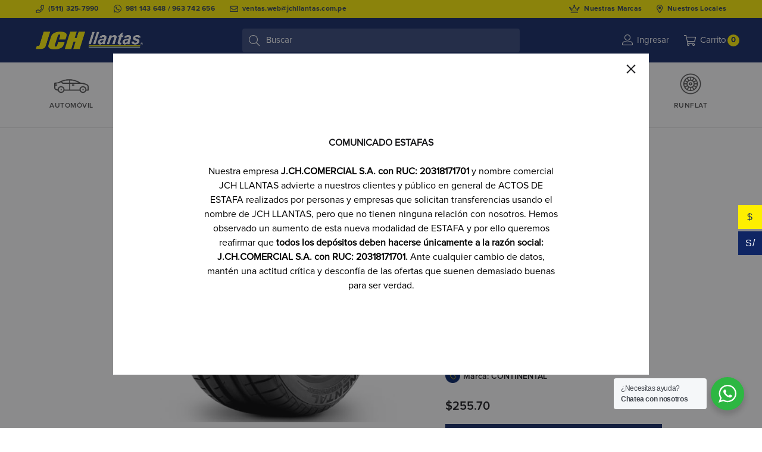

--- FILE ---
content_type: text/html; charset=UTF-8
request_url: https://jchllantas.com.pe/p/llanta-continental-extreme-contact-dw-265-40-zr18/
body_size: 55624
content:
<!doctype html>
<html lang="es">
<head>
	<meta charset="UTF-8">
	<meta name="viewport" content="width=device-width, initial-scale=1">
	<link rel="profile" href="http://gmpg.org/xfn/11">
<meta name="facebook-domain-verification" content="tb6gypyw0qs54o78qmm3g2xlh0z1j9" />
	<meta name='robots' content='index, follow, max-image-preview:large, max-snippet:-1, max-video-preview:-1' />

<!-- Google Tag Manager for WordPress by gtm4wp.com -->
<script data-cfasync="false" data-pagespeed-no-defer>
	var gtm4wp_datalayer_name = "dataLayer";
	var dataLayer = dataLayer || [];
	const gtm4wp_use_sku_instead = false;
	const gtm4wp_currency = 'USD';
	const gtm4wp_product_per_impression = 10;
	const gtm4wp_clear_ecommerce = false;
	const gtm4wp_datalayer_max_timeout = 2000;
</script>
<!-- End Google Tag Manager for WordPress by gtm4wp.com --><link rel="preload" href="https://jchllantas.com.pe/wp-content/themes/konte/fonts/functionpro-light-webfont.woff2" as="font" type="font/woff2" crossorigin><link rel="preload" href="https://jchllantas.com.pe/wp-content/themes/konte/fonts/functionpro-book-webfont.woff2" as="font" type="font/woff2" crossorigin><link rel="preload" href="https://jchllantas.com.pe/wp-content/themes/konte/fonts/functionpro-medium-webfont.woff2" as="font" type="font/woff2" crossorigin><link rel="preload" href="https://jchllantas.com.pe/wp-content/themes/konte/fonts/functionpro-demi-webfont.woff2" as="font" type="font/woff2" crossorigin><link rel="preload" href="https://jchllantas.com.pe/wp-content/themes/konte/fonts/functionpro-bold-webfont.woff2" as="font" type="font/woff2" crossorigin>
	<!-- This site is optimized with the Yoast SEO plugin v25.9 - https://yoast.com/wordpress/plugins/seo/ -->
	<title>LLANTA CONTINENTAL EXTREME CONTACT DW 265/40 ZR18 - JCH Llantas</title>
	<link rel="canonical" href="https://jchllantas.com.pe/p/llanta-continental-extreme-contact-dw-265-40-zr18/" />
	<meta property="og:locale" content="es_ES" />
	<meta property="og:type" content="article" />
	<meta property="og:title" content="LLANTA CONTINENTAL EXTREME CONTACT DW 265/40 ZR18 - JCH Llantas" />
	<meta property="og:description" content="IC/IV: 101Y  Pliegues: -  Aplicación: ULTRA ALTA POTENCIA  Servicio: CIUDAD Marca: CONTINENTAL" />
	<meta property="og:url" content="https://jchllantas.com.pe/p/llanta-continental-extreme-contact-dw-265-40-zr18/" />
	<meta property="og:site_name" content="JCH Llantas" />
	<meta property="article:modified_time" content="2025-09-19T21:07:58+00:00" />
	<meta property="og:image" content="https://jchllantas.com.pe/wp-content/uploads/2025/09/PCR1800871-1.jpg" />
	<meta property="og:image:width" content="600" />
	<meta property="og:image:height" content="600" />
	<meta property="og:image:type" content="image/jpeg" />
	<meta name="twitter:card" content="summary_large_image" />
	<script type="application/ld+json" class="yoast-schema-graph">{"@context":"https://schema.org","@graph":[{"@type":"WebPage","@id":"https://jchllantas.com.pe/p/llanta-continental-extreme-contact-dw-265-40-zr18/","url":"https://jchllantas.com.pe/p/llanta-continental-extreme-contact-dw-265-40-zr18/","name":"LLANTA CONTINENTAL EXTREME CONTACT DW 265/40 ZR18 - JCH Llantas","isPartOf":{"@id":"https://jchllantas.com.pe/#website"},"primaryImageOfPage":{"@id":"https://jchllantas.com.pe/p/llanta-continental-extreme-contact-dw-265-40-zr18/#primaryimage"},"image":{"@id":"https://jchllantas.com.pe/p/llanta-continental-extreme-contact-dw-265-40-zr18/#primaryimage"},"thumbnailUrl":"https://jchllantas.com.pe/wp-content/uploads/2025/09/PCR1800871-1.jpg","datePublished":"2025-09-19T21:07:57+00:00","dateModified":"2025-09-19T21:07:58+00:00","breadcrumb":{"@id":"https://jchllantas.com.pe/p/llanta-continental-extreme-contact-dw-265-40-zr18/#breadcrumb"},"inLanguage":"es","potentialAction":[{"@type":"ReadAction","target":["https://jchllantas.com.pe/p/llanta-continental-extreme-contact-dw-265-40-zr18/"]}]},{"@type":"ImageObject","inLanguage":"es","@id":"https://jchllantas.com.pe/p/llanta-continental-extreme-contact-dw-265-40-zr18/#primaryimage","url":"https://jchllantas.com.pe/wp-content/uploads/2025/09/PCR1800871-1.jpg","contentUrl":"https://jchllantas.com.pe/wp-content/uploads/2025/09/PCR1800871-1.jpg","width":600,"height":600},{"@type":"BreadcrumbList","@id":"https://jchllantas.com.pe/p/llanta-continental-extreme-contact-dw-265-40-zr18/#breadcrumb","itemListElement":[{"@type":"ListItem","position":1,"name":"Portada","item":"https://jchllantas.com.pe/"},{"@type":"ListItem","position":2,"name":"Tienda","item":"https://jchllantas.com.pe/tienda/"},{"@type":"ListItem","position":3,"name":"LLANTA CONTINENTAL EXTREME CONTACT DW 265/40 ZR18"}]},{"@type":"WebSite","@id":"https://jchllantas.com.pe/#website","url":"https://jchllantas.com.pe/","name":"JCH Llantas","description":"Todo en llantas en un solo lugar. Distribuidor multimarca de llantas en Perú","publisher":{"@id":"https://jchllantas.com.pe/#organization"},"potentialAction":[{"@type":"SearchAction","target":{"@type":"EntryPoint","urlTemplate":"https://jchllantas.com.pe/?s={search_term_string}"},"query-input":{"@type":"PropertyValueSpecification","valueRequired":true,"valueName":"search_term_string"}}],"inLanguage":"es"},{"@type":"Organization","@id":"https://jchllantas.com.pe/#organization","name":"JCH Llantas","url":"https://jchllantas.com.pe/","logo":{"@type":"ImageObject","inLanguage":"es","@id":"https://jchllantas.com.pe/#/schema/logo/image/","url":"https://jchllantas.com.pe/wp-content/uploads/2021/03/logo-jch-light.png","contentUrl":"https://jchllantas.com.pe/wp-content/uploads/2021/03/logo-jch-light.png","width":500,"height":119,"caption":"JCH Llantas"},"image":{"@id":"https://jchllantas.com.pe/#/schema/logo/image/"}}]}</script>
	<!-- / Yoast SEO plugin. -->


<link rel='dns-prefetch' href='//challenges.cloudflare.com' />
<link rel='dns-prefetch' href='//www.google.com' />
<link rel="alternate" type="application/rss+xml" title="JCH Llantas &raquo; Feed" href="https://jchllantas.com.pe/feed/" />
<link rel="alternate" type="application/rss+xml" title="JCH Llantas &raquo; Feed de los comentarios" href="https://jchllantas.com.pe/comments/feed/" />
<link rel="alternate" type="application/rss+xml" title="JCH Llantas &raquo; Comentario LLANTA CONTINENTAL EXTREME CONTACT DW 265/40 ZR18 del feed" href="https://jchllantas.com.pe/p/llanta-continental-extreme-contact-dw-265-40-zr18/feed/" />
<link rel="alternate" title="oEmbed (JSON)" type="application/json+oembed" href="https://jchllantas.com.pe/wp-json/oembed/1.0/embed?url=https%3A%2F%2Fjchllantas.com.pe%2Fp%2Fllanta-continental-extreme-contact-dw-265-40-zr18%2F" />
<link rel="alternate" title="oEmbed (XML)" type="text/xml+oembed" href="https://jchllantas.com.pe/wp-json/oembed/1.0/embed?url=https%3A%2F%2Fjchllantas.com.pe%2Fp%2Fllanta-continental-extreme-contact-dw-265-40-zr18%2F&#038;format=xml" />
<style id='wp-img-auto-sizes-contain-inline-css' type='text/css'>
img:is([sizes=auto i],[sizes^="auto," i]){contain-intrinsic-size:3000px 1500px}
/*# sourceURL=wp-img-auto-sizes-contain-inline-css */
</style>
<link rel='stylesheet' id='main-css' href='https://jchllantas.com.pe/wp-content/themes/konte-child/my-custom-style.css?ver=6.9' type='text/css' media='all' />
<link rel='stylesheet' id='woocommerce-multi-currency-css' href='https://jchllantas.com.pe/wp-content/plugins/woocommerce-multi-currency/css/woocommerce-multi-currency.min.css?ver=2.1.22' type='text/css' media='all' />
<style id='woocommerce-multi-currency-inline-css' type='text/css'>
.woocommerce-multi-currency .wmc-list-currencies .wmc-currency.wmc-active,.woocommerce-multi-currency .wmc-list-currencies .wmc-currency:hover {background: #feef00 !important;}
		.woocommerce-multi-currency .wmc-list-currencies .wmc-currency,.woocommerce-multi-currency .wmc-title, .woocommerce-multi-currency.wmc-price-switcher a {background: #0f2563 !important;}
		.woocommerce-multi-currency .wmc-title, .woocommerce-multi-currency .wmc-list-currencies .wmc-currency span,.woocommerce-multi-currency .wmc-list-currencies .wmc-currency a,.woocommerce-multi-currency.wmc-price-switcher a {color: #ffffff !important;}.woocommerce-multi-currency.wmc-sidebar.style-1 .wmc-list-currencies .wmc-currency.wmc-active span{
color:#0f2563 !important;
}
.woocommerce-multi-currency.wmc-sidebar.style-1 .wmc-list-currencies .wmc-currency.wmc-active a{
color:#0f2563 !important;
}
.woocommerce-multi-currency.wmc-sidebar.style-1 .wmc-list-currencies .wmc-currency:hover a{
color:#0f2563 !important;
}
.woocommerce-multi-currency.wmc-sidebar.style-1 .wmc-list-currencies .wmc-currency:hover span{
color:#0f2563 !important;
}.woocommerce-multi-currency.wmc-shortcode .wmc-currency{background-color:#ffffff;color:#212121}.woocommerce-multi-currency.wmc-shortcode .wmc-current-currency{background-color:#ffffff;color:#212121}.woocommerce-multi-currency.wmc-shortcode.vertical-currency-symbols-circle .wmc-currency-wrapper:hover .wmc-sub-currency {animation: height_slide 100ms;}@keyframes height_slide {0% {height: 0;} 100% {height: 100%;} }
/*# sourceURL=woocommerce-multi-currency-inline-css */
</style>
<style id='wp-emoji-styles-inline-css' type='text/css'>

	img.wp-smiley, img.emoji {
		display: inline !important;
		border: none !important;
		box-shadow: none !important;
		height: 1em !important;
		width: 1em !important;
		margin: 0 0.07em !important;
		vertical-align: -0.1em !important;
		background: none !important;
		padding: 0 !important;
	}
/*# sourceURL=wp-emoji-styles-inline-css */
</style>
<link rel='stylesheet' id='wp-block-library-css' href='https://jchllantas.com.pe/wp-includes/css/dist/block-library/style.min.css?ver=6.9' type='text/css' media='all' />
<link rel='stylesheet' id='wc-blocks-style-css' href='https://jchllantas.com.pe/wp-content/plugins/woocommerce/assets/client/blocks/wc-blocks.css?ver=wc-10.1.3' type='text/css' media='all' />
<style id='global-styles-inline-css' type='text/css'>
:root{--wp--preset--aspect-ratio--square: 1;--wp--preset--aspect-ratio--4-3: 4/3;--wp--preset--aspect-ratio--3-4: 3/4;--wp--preset--aspect-ratio--3-2: 3/2;--wp--preset--aspect-ratio--2-3: 2/3;--wp--preset--aspect-ratio--16-9: 16/9;--wp--preset--aspect-ratio--9-16: 9/16;--wp--preset--color--black: #000000;--wp--preset--color--cyan-bluish-gray: #abb8c3;--wp--preset--color--white: #ffffff;--wp--preset--color--pale-pink: #f78da7;--wp--preset--color--vivid-red: #cf2e2e;--wp--preset--color--luminous-vivid-orange: #ff6900;--wp--preset--color--luminous-vivid-amber: #fcb900;--wp--preset--color--light-green-cyan: #7bdcb5;--wp--preset--color--vivid-green-cyan: #00d084;--wp--preset--color--pale-cyan-blue: #8ed1fc;--wp--preset--color--vivid-cyan-blue: #0693e3;--wp--preset--color--vivid-purple: #9b51e0;--wp--preset--gradient--vivid-cyan-blue-to-vivid-purple: linear-gradient(135deg,rgb(6,147,227) 0%,rgb(155,81,224) 100%);--wp--preset--gradient--light-green-cyan-to-vivid-green-cyan: linear-gradient(135deg,rgb(122,220,180) 0%,rgb(0,208,130) 100%);--wp--preset--gradient--luminous-vivid-amber-to-luminous-vivid-orange: linear-gradient(135deg,rgb(252,185,0) 0%,rgb(255,105,0) 100%);--wp--preset--gradient--luminous-vivid-orange-to-vivid-red: linear-gradient(135deg,rgb(255,105,0) 0%,rgb(207,46,46) 100%);--wp--preset--gradient--very-light-gray-to-cyan-bluish-gray: linear-gradient(135deg,rgb(238,238,238) 0%,rgb(169,184,195) 100%);--wp--preset--gradient--cool-to-warm-spectrum: linear-gradient(135deg,rgb(74,234,220) 0%,rgb(151,120,209) 20%,rgb(207,42,186) 40%,rgb(238,44,130) 60%,rgb(251,105,98) 80%,rgb(254,248,76) 100%);--wp--preset--gradient--blush-light-purple: linear-gradient(135deg,rgb(255,206,236) 0%,rgb(152,150,240) 100%);--wp--preset--gradient--blush-bordeaux: linear-gradient(135deg,rgb(254,205,165) 0%,rgb(254,45,45) 50%,rgb(107,0,62) 100%);--wp--preset--gradient--luminous-dusk: linear-gradient(135deg,rgb(255,203,112) 0%,rgb(199,81,192) 50%,rgb(65,88,208) 100%);--wp--preset--gradient--pale-ocean: linear-gradient(135deg,rgb(255,245,203) 0%,rgb(182,227,212) 50%,rgb(51,167,181) 100%);--wp--preset--gradient--electric-grass: linear-gradient(135deg,rgb(202,248,128) 0%,rgb(113,206,126) 100%);--wp--preset--gradient--midnight: linear-gradient(135deg,rgb(2,3,129) 0%,rgb(40,116,252) 100%);--wp--preset--font-size--small: 12px;--wp--preset--font-size--medium: 24px;--wp--preset--font-size--large: 40px;--wp--preset--font-size--x-large: 42px;--wp--preset--font-size--normal: 18px;--wp--preset--font-size--huge: 64px;--wp--preset--spacing--20: 0.44rem;--wp--preset--spacing--30: 0.67rem;--wp--preset--spacing--40: 1rem;--wp--preset--spacing--50: 1.5rem;--wp--preset--spacing--60: 2.25rem;--wp--preset--spacing--70: 3.38rem;--wp--preset--spacing--80: 5.06rem;--wp--preset--shadow--natural: 6px 6px 9px rgba(0, 0, 0, 0.2);--wp--preset--shadow--deep: 12px 12px 50px rgba(0, 0, 0, 0.4);--wp--preset--shadow--sharp: 6px 6px 0px rgba(0, 0, 0, 0.2);--wp--preset--shadow--outlined: 6px 6px 0px -3px rgb(255, 255, 255), 6px 6px rgb(0, 0, 0);--wp--preset--shadow--crisp: 6px 6px 0px rgb(0, 0, 0);}:where(.is-layout-flex){gap: 0.5em;}:where(.is-layout-grid){gap: 0.5em;}body .is-layout-flex{display: flex;}.is-layout-flex{flex-wrap: wrap;align-items: center;}.is-layout-flex > :is(*, div){margin: 0;}body .is-layout-grid{display: grid;}.is-layout-grid > :is(*, div){margin: 0;}:where(.wp-block-columns.is-layout-flex){gap: 2em;}:where(.wp-block-columns.is-layout-grid){gap: 2em;}:where(.wp-block-post-template.is-layout-flex){gap: 1.25em;}:where(.wp-block-post-template.is-layout-grid){gap: 1.25em;}.has-black-color{color: var(--wp--preset--color--black) !important;}.has-cyan-bluish-gray-color{color: var(--wp--preset--color--cyan-bluish-gray) !important;}.has-white-color{color: var(--wp--preset--color--white) !important;}.has-pale-pink-color{color: var(--wp--preset--color--pale-pink) !important;}.has-vivid-red-color{color: var(--wp--preset--color--vivid-red) !important;}.has-luminous-vivid-orange-color{color: var(--wp--preset--color--luminous-vivid-orange) !important;}.has-luminous-vivid-amber-color{color: var(--wp--preset--color--luminous-vivid-amber) !important;}.has-light-green-cyan-color{color: var(--wp--preset--color--light-green-cyan) !important;}.has-vivid-green-cyan-color{color: var(--wp--preset--color--vivid-green-cyan) !important;}.has-pale-cyan-blue-color{color: var(--wp--preset--color--pale-cyan-blue) !important;}.has-vivid-cyan-blue-color{color: var(--wp--preset--color--vivid-cyan-blue) !important;}.has-vivid-purple-color{color: var(--wp--preset--color--vivid-purple) !important;}.has-black-background-color{background-color: var(--wp--preset--color--black) !important;}.has-cyan-bluish-gray-background-color{background-color: var(--wp--preset--color--cyan-bluish-gray) !important;}.has-white-background-color{background-color: var(--wp--preset--color--white) !important;}.has-pale-pink-background-color{background-color: var(--wp--preset--color--pale-pink) !important;}.has-vivid-red-background-color{background-color: var(--wp--preset--color--vivid-red) !important;}.has-luminous-vivid-orange-background-color{background-color: var(--wp--preset--color--luminous-vivid-orange) !important;}.has-luminous-vivid-amber-background-color{background-color: var(--wp--preset--color--luminous-vivid-amber) !important;}.has-light-green-cyan-background-color{background-color: var(--wp--preset--color--light-green-cyan) !important;}.has-vivid-green-cyan-background-color{background-color: var(--wp--preset--color--vivid-green-cyan) !important;}.has-pale-cyan-blue-background-color{background-color: var(--wp--preset--color--pale-cyan-blue) !important;}.has-vivid-cyan-blue-background-color{background-color: var(--wp--preset--color--vivid-cyan-blue) !important;}.has-vivid-purple-background-color{background-color: var(--wp--preset--color--vivid-purple) !important;}.has-black-border-color{border-color: var(--wp--preset--color--black) !important;}.has-cyan-bluish-gray-border-color{border-color: var(--wp--preset--color--cyan-bluish-gray) !important;}.has-white-border-color{border-color: var(--wp--preset--color--white) !important;}.has-pale-pink-border-color{border-color: var(--wp--preset--color--pale-pink) !important;}.has-vivid-red-border-color{border-color: var(--wp--preset--color--vivid-red) !important;}.has-luminous-vivid-orange-border-color{border-color: var(--wp--preset--color--luminous-vivid-orange) !important;}.has-luminous-vivid-amber-border-color{border-color: var(--wp--preset--color--luminous-vivid-amber) !important;}.has-light-green-cyan-border-color{border-color: var(--wp--preset--color--light-green-cyan) !important;}.has-vivid-green-cyan-border-color{border-color: var(--wp--preset--color--vivid-green-cyan) !important;}.has-pale-cyan-blue-border-color{border-color: var(--wp--preset--color--pale-cyan-blue) !important;}.has-vivid-cyan-blue-border-color{border-color: var(--wp--preset--color--vivid-cyan-blue) !important;}.has-vivid-purple-border-color{border-color: var(--wp--preset--color--vivid-purple) !important;}.has-vivid-cyan-blue-to-vivid-purple-gradient-background{background: var(--wp--preset--gradient--vivid-cyan-blue-to-vivid-purple) !important;}.has-light-green-cyan-to-vivid-green-cyan-gradient-background{background: var(--wp--preset--gradient--light-green-cyan-to-vivid-green-cyan) !important;}.has-luminous-vivid-amber-to-luminous-vivid-orange-gradient-background{background: var(--wp--preset--gradient--luminous-vivid-amber-to-luminous-vivid-orange) !important;}.has-luminous-vivid-orange-to-vivid-red-gradient-background{background: var(--wp--preset--gradient--luminous-vivid-orange-to-vivid-red) !important;}.has-very-light-gray-to-cyan-bluish-gray-gradient-background{background: var(--wp--preset--gradient--very-light-gray-to-cyan-bluish-gray) !important;}.has-cool-to-warm-spectrum-gradient-background{background: var(--wp--preset--gradient--cool-to-warm-spectrum) !important;}.has-blush-light-purple-gradient-background{background: var(--wp--preset--gradient--blush-light-purple) !important;}.has-blush-bordeaux-gradient-background{background: var(--wp--preset--gradient--blush-bordeaux) !important;}.has-luminous-dusk-gradient-background{background: var(--wp--preset--gradient--luminous-dusk) !important;}.has-pale-ocean-gradient-background{background: var(--wp--preset--gradient--pale-ocean) !important;}.has-electric-grass-gradient-background{background: var(--wp--preset--gradient--electric-grass) !important;}.has-midnight-gradient-background{background: var(--wp--preset--gradient--midnight) !important;}.has-small-font-size{font-size: var(--wp--preset--font-size--small) !important;}.has-medium-font-size{font-size: var(--wp--preset--font-size--medium) !important;}.has-large-font-size{font-size: var(--wp--preset--font-size--large) !important;}.has-x-large-font-size{font-size: var(--wp--preset--font-size--x-large) !important;}
/*# sourceURL=global-styles-inline-css */
</style>

<style id='classic-theme-styles-inline-css' type='text/css'>
/*! This file is auto-generated */
.wp-block-button__link{color:#fff;background-color:#32373c;border-radius:9999px;box-shadow:none;text-decoration:none;padding:calc(.667em + 2px) calc(1.333em + 2px);font-size:1.125em}.wp-block-file__button{background:#32373c;color:#fff;text-decoration:none}
/*# sourceURL=/wp-includes/css/classic-themes.min.css */
</style>
<link rel='stylesheet' id='nta-css-popup-css' href='https://jchllantas.com.pe/wp-content/plugins/wp-whatsapp/assets/dist/css/style.css?ver=6.9' type='text/css' media='all' />
<link rel='stylesheet' id='contact-form-7-css' href='https://jchllantas.com.pe/wp-content/plugins/contact-form-7/includes/css/styles.css?ver=6.1.1' type='text/css' media='all' />
<link rel='stylesheet' id='wooajaxcart-css' href='https://jchllantas.com.pe/wp-content/plugins/woocommerce-ajax-cart/assets/wooajaxcart.css?ver=6.9' type='text/css' media='all' />
<style id='woocommerce-inline-inline-css' type='text/css'>
.woocommerce form .form-row .required { visibility: visible; }
/*# sourceURL=woocommerce-inline-inline-css */
</style>
<link rel='stylesheet' id='cuotealo_bcp_css-css' href='https://jchllantas.com.pe/wp-content/plugins/woocommerce-bcp-cuotealo/css/cuotealo.css?ver=6.9' type='text/css' media='all' />
<link rel='stylesheet' id='brands-styles-css' href='https://jchllantas.com.pe/wp-content/plugins/woocommerce/assets/css/brands.css?ver=10.1.3' type='text/css' media='all' />
<link rel='stylesheet' id='animate-css' href='https://jchllantas.com.pe/wp-content/themes/konte/css/animate.css?ver=3.5.2' type='text/css' media='all' />
<link rel='stylesheet' id='font-awesome-css' href='https://jchllantas.com.pe/wp-content/plugins/elementor/assets/lib/font-awesome/css/font-awesome.min.css?ver=4.7.0' type='text/css' media='all' />
<link rel='stylesheet' id='bootstrap-grid-css' href='https://jchllantas.com.pe/wp-content/themes/konte/css/bootstrap.css?ver=3.3.7' type='text/css' media='all' />
<link rel='stylesheet' id='konte-css' href='https://jchllantas.com.pe/wp-content/themes/konte/style.css?ver=1.0.0' type='text/css' media='all' />
<style id='konte-inline-css' type='text/css'>
.topbar {height: 35px}.header-main, .header-v10 .site-branding, .header-v10 .header-main .header-right-items { height: 75px; }.header-bottom { height: 50px; }.header-mobile {height: 60px}.logo img {height: 30px;}.logo svg {width: auto;height: 30px;}
/*# sourceURL=konte-inline-css */
</style>
<link rel='stylesheet' id='sober-child-css' href='https://jchllantas.com.pe/wp-content/themes/konte-child/style.css?ver=6.9' type='text/css' media='all' />
<link rel='stylesheet' id='select2-css' href='https://jchllantas.com.pe/wp-content/plugins/woocommerce/assets/css/select2.css?ver=10.1.3' type='text/css' media='all' />
<link rel='stylesheet' id='konte-woocommerce-css' href='https://jchllantas.com.pe/wp-content/themes/konte/woocommerce.css?ver=6.9' type='text/css' media='all' />
<style id='konte-woocommerce-inline-css' type='text/css'>
.woocommerce-badge.onsale {background-color: #dd3333}.woocommerce-badge.new {background-color: #ffb453}.woocommerce-badge.featured {background-color: #ffdf00}.woocommerce-badge.sold-out {background-color: #838889}
/*# sourceURL=konte-woocommerce-inline-css */
</style>
<script type="text/template" id="tmpl-variation-template">
	<div class="woocommerce-variation-description">{{{ data.variation.variation_description }}}</div>
	<div class="woocommerce-variation-price">{{{ data.variation.price_html }}}</div>
	<div class="woocommerce-variation-availability">{{{ data.variation.availability_html }}}</div>
</script>
<script type="text/template" id="tmpl-unavailable-variation-template">
	<p role="alert">Lo siento, este producto no está disponible. Por favor, elige otra combinación.</p>
</script>
<script type="text/javascript" src="https://jchllantas.com.pe/wp-includes/js/jquery/jquery.min.js?ver=3.7.1" id="jquery-core-js"></script>
<script type="text/javascript" src="https://jchllantas.com.pe/wp-includes/js/jquery/jquery-migrate.min.js?ver=3.4.1" id="jquery-migrate-js"></script>
<script type="text/javascript" id="woocommerce-multi-currency-js-extra">
/* <![CDATA[ */
var wooMultiCurrencyParams = {"enableCacheCompatible":"0","ajaxUrl":"https://jchllantas.com.pe/wp-admin/admin-ajax.php","switchByJS":"0"};
//# sourceURL=woocommerce-multi-currency-js-extra
/* ]]> */
</script>
<script type="text/javascript" src="https://jchllantas.com.pe/wp-content/plugins/woocommerce-multi-currency/js/woocommerce-multi-currency.min.js?ver=2.1.22" id="woocommerce-multi-currency-js"></script>
<script type="text/javascript" src="https://jchllantas.com.pe/wp-includes/js/dist/hooks.min.js?ver=dd5603f07f9220ed27f1" id="wp-hooks-js"></script>
<script type="text/javascript" id="wooajaxcart-js-extra">
/* <![CDATA[ */
var wooajaxcart = {"updating_text":"Actualizando...","warn_remove_text":"\u00bfSeguro que quieres eliminar del carrito este art\u00edculo?","ajax_timeout":"1000","confirm_zero_qty":"no"};
//# sourceURL=wooajaxcart-js-extra
/* ]]> */
</script>
<script type="text/javascript" src="https://jchllantas.com.pe/wp-content/plugins/woocommerce-ajax-cart/assets/wooajaxcart.js?ver=6.9" id="wooajaxcart-js"></script>
<script type="text/javascript" id="wc-single-product-js-extra">
/* <![CDATA[ */
var wc_single_product_params = {"i18n_required_rating_text":"Por favor elige una puntuaci\u00f3n","i18n_rating_options":["1 de 5 estrellas","2 de 5 estrellas","3 de 5 estrellas","4 de 5 estrellas","5 de 5 estrellas"],"i18n_product_gallery_trigger_text":"Ver galer\u00eda de im\u00e1genes a pantalla completa","review_rating_required":"yes","flexslider":{"rtl":false,"animation":"slide","smoothHeight":true,"directionNav":false,"controlNav":"thumbnails","slideshow":false,"animationSpeed":500,"animationLoop":false,"allowOneSlide":false},"zoom_enabled":"1","zoom_options":[],"photoswipe_enabled":"","photoswipe_options":{"shareEl":false,"closeOnScroll":false,"history":false,"hideAnimationDuration":400,"showAnimationDuration":400,"captionEl":false,"showHideOpacity":true},"flexslider_enabled":"1"};
//# sourceURL=wc-single-product-js-extra
/* ]]> */
</script>
<script type="text/javascript" src="https://jchllantas.com.pe/wp-content/plugins/woocommerce/assets/js/frontend/single-product.min.js?ver=10.1.3" id="wc-single-product-js" defer="defer" data-wp-strategy="defer"></script>
<script type="text/javascript" src="https://jchllantas.com.pe/wp-content/plugins/woocommerce/assets/js/jquery-blockui/jquery.blockUI.min.js?ver=2.7.0-wc.10.1.3" id="jquery-blockui-js" defer="defer" data-wp-strategy="defer"></script>
<script type="text/javascript" src="https://jchllantas.com.pe/wp-content/plugins/woocommerce/assets/js/js-cookie/js.cookie.min.js?ver=2.1.4-wc.10.1.3" id="js-cookie-js" defer="defer" data-wp-strategy="defer"></script>
<script type="text/javascript" id="woocommerce-js-extra">
/* <![CDATA[ */
var woocommerce_params = {"ajax_url":"/wp-admin/admin-ajax.php","wc_ajax_url":"/?wc-ajax=%%endpoint%%","i18n_password_show":"Mostrar contrase\u00f1a","i18n_password_hide":"Ocultar contrase\u00f1a"};
//# sourceURL=woocommerce-js-extra
/* ]]> */
</script>
<script type="text/javascript" src="https://jchllantas.com.pe/wp-content/plugins/woocommerce/assets/js/frontend/woocommerce.min.js?ver=10.1.3" id="woocommerce-js" defer="defer" data-wp-strategy="defer"></script>
<script type="text/javascript" id="WCPAY_ASSETS-js-extra">
/* <![CDATA[ */
var wcpayAssets = {"url":"https://jchllantas.com.pe/wp-content/plugins/woocommerce-payments/dist/"};
//# sourceURL=WCPAY_ASSETS-js-extra
/* ]]> */
</script>
<script type="text/javascript" id="my_custom_ajax-js-extra">
/* <![CDATA[ */
var ajax_var = {"url":"https://jchllantas.com.pe/wp-admin/admin-ajax.php","nonce":"85c58bfa88","action":"my_custom_filters"};
//# sourceURL=my_custom_ajax-js-extra
/* ]]> */
</script>
<script type="text/javascript" src="https://jchllantas.com.pe/wp-content/themes/konte-child/my-custom-script.js?ver=6.9" id="my_custom_ajax-js"></script>
<script type="text/javascript" src="https://jchllantas.com.pe/wp-content/themes/konte-child/jquery.popupoverlay.js?ver=6.9" id="my_custom_overlay-js"></script>
<script type="text/javascript" id="wpm-js-extra">
/* <![CDATA[ */
var wpm = {"ajax_url":"https://jchllantas.com.pe/wp-admin/admin-ajax.php","root":"https://jchllantas.com.pe/wp-json/","nonce_wp_rest":"589bd83219","nonce_ajax":"9e47b03445"};
//# sourceURL=wpm-js-extra
/* ]]> */
</script>
<script type="text/javascript" src="https://jchllantas.com.pe/wp-content/plugins/woocommerce-google-adwords-conversion-tracking-tag/js/public/wpm-public.p1.min.js?ver=1.49.1" id="wpm-js"></script>
<script type="text/javascript" src="https://jchllantas.com.pe/wp-includes/js/underscore.min.js?ver=1.13.7" id="underscore-js"></script>
<script type="text/javascript" id="wp-util-js-extra">
/* <![CDATA[ */
var _wpUtilSettings = {"ajax":{"url":"/wp-admin/admin-ajax.php"}};
//# sourceURL=wp-util-js-extra
/* ]]> */
</script>
<script type="text/javascript" src="https://jchllantas.com.pe/wp-includes/js/wp-util.min.js?ver=6.9" id="wp-util-js"></script>
<script type="text/javascript" id="ajax-script-js-extra">
/* <![CDATA[ */
var ship_ajax = {"ajax_url":"https://jchllantas.com.pe/wp-admin/admin-ajax.php","cart_ready":"","first_line":"","second_line":"","comercio_token":"dce1ea5ed749574dc8f6a67941436db36678208b","host":"https://app.getapolo.com/","is_checkout":"","currency_symbol":"S/.","is_pricing_active":"SI","is_free_shipping_by_ubigeo_list":"NO","free_shipping_by_ubigeo_list":"","free_shipping_by_ubigeo_cart_min_mount":"80","is_free_shipping_by_weight_zero":"NO","is_pricing_by_range_weight":"NO","pricing_by_range_weight_list":"150116;0-3:8,4-6:10,7-10:15|150140;0-3:8,4-6:10,7-10:15"};
//# sourceURL=ajax-script-js-extra
/* ]]> */
</script>
<script type="text/javascript" src="https://jchllantas.com.pe/wp-content/plugins/shipment-h.v0.11.20/assets/js/ajax-script.js?ver=6.9" id="ajax-script-js"></script>
<script type="text/javascript" src="https://jchllantas.com.pe/wp-content/plugins/shipment-h.v0.11.20/assets/js/shipment_main.js?ver=6.9" id="shipment-h-js-js"></script>
<script type="text/javascript" src="https://jchllantas.com.pe/wp-content/plugins/woocommerce/assets/js/select2/select2.full.min.js?ver=4.0.3-wc.10.1.3" id="select2-js" defer="defer" data-wp-strategy="defer"></script>
<script type="text/javascript" id="wc-add-to-cart-variation-js-extra">
/* <![CDATA[ */
var wc_add_to_cart_variation_params = {"wc_ajax_url":"/?wc-ajax=%%endpoint%%","i18n_no_matching_variations_text":"Lo siento, no hay productos que igualen tu selecci\u00f3n. Por favor, escoge una combinaci\u00f3n diferente.","i18n_make_a_selection_text":"Elige las opciones del producto antes de a\u00f1adir este producto a tu carrito.","i18n_unavailable_text":"Lo siento, este producto no est\u00e1 disponible. Por favor, elige otra combinaci\u00f3n.","i18n_reset_alert_text":"Se ha restablecido tu selecci\u00f3n. Por favor, elige alguna opci\u00f3n del producto antes de poder a\u00f1adir este producto a tu carrito."};
//# sourceURL=wc-add-to-cart-variation-js-extra
/* ]]> */
</script>
<script type="text/javascript" src="https://jchllantas.com.pe/wp-content/plugins/woocommerce/assets/js/frontend/add-to-cart-variation.min.js?ver=10.1.3" id="wc-add-to-cart-variation-js" defer="defer" data-wp-strategy="defer"></script>
<link rel="https://api.w.org/" href="https://jchllantas.com.pe/wp-json/" /><link rel="alternate" title="JSON" type="application/json" href="https://jchllantas.com.pe/wp-json/wp/v2/product/2348" /><link rel="EditURI" type="application/rsd+xml" title="RSD" href="https://jchllantas.com.pe/xmlrpc.php?rsd" />
<meta name="generator" content="WordPress 6.9" />
<meta name="generator" content="WooCommerce 10.1.3" />
<link rel='shortlink' href='https://jchllantas.com.pe/?p=2348' />
<!-- start Simple Custom CSS and JS -->
<script type="text/javascript">
document.addEventListener('DOMContentLoaded', function() {
    var modal = document.getElementById("modal-cotizar");
    var btn = document.getElementById("btn-cotizar-trigger");
    var span = document.getElementsByClassName("close-modal-cotizar")[0];

    if(btn) {
        btn.onclick = function() {
            modal.style.display = "block";
        }
    }

    if(span) {
        span.onclick = function() {
            modal.style.display = "none";
        }
    }

    window.onclick = function(event) {
        if (event.target == modal) {
            modal.style.display = "none";
        }
    }
});
</script>
<!-- end Simple Custom CSS and JS -->
<!-- start Simple Custom CSS and JS -->
<style type="text/css">
/* --- Estructura del Modal Responsive --- */
.modal-cotizar-overlay {
    display: none; 
    position: fixed;
    z-index: 10000;
    left: 0;
    top: 0;
    width: 100%;
    height: 100%;
    background-color: rgba(0,0,0,0.8);
    backdrop-filter: blur(4px);
    overflow-y: auto; /* Permite scroll si el formulario es alto */
}

.modal-cotizar-content {
    background-color: #fff;
    margin: 5% auto;
    padding: 40px;
    border-radius: 12px;
    width: 90%;
    max-width: 800px; /* Ancho ideal para 2 columnas */
    position: relative;
    box-shadow: 0 10px 30px rgba(0,0,0,0.5);
}

.close-modal-cotizar {
    position: absolute;
    right: 20px;
    top: 15px;
    font-size: 30px;
    cursor: pointer;
    line-height: 1;
}

/* --- Diseño de 2 columnas para Contact Form 7 --- */
.wpcf7-form {
    display: flex;
    flex-wrap: wrap;
    gap: 20px; /* Espacio entre campos */
}

/* Cada párrafo/campo ocupará el 50% menos el espacio del gap */
.wpcf7-form p {
    flex: 1 1 calc(50% - 20px); 
    margin-bottom: 0;
}

/* Forzar que el campo de mensaje y el botón ocupen el 100% */
.wpcf7-form p:has(textarea),
.wpcf7-form p:last-child {
    flex: 1 1 100%;
}

/* Ajustes de inputs para que no se desborden */
.wpcf7-form-control {
    width: 100% !important;
    box-sizing: border-box;
}

/* --- Media Query para Móviles --- */
@media (max-width: 600px) {
    .wpcf7-form p {
        flex: 1 1 100%; /* En móvil, todo a 1 columna */
    }
    
    .modal-cotizar-content {
        padding: 20px;
        margin: 10% auto;
    }
}</style>
<!-- end Simple Custom CSS and JS -->
<!-- start Simple Custom CSS and JS -->
<style type="text/css">
.header-search__results {
    background-color: #fff; /* Asegura que el fondo sea blanco */
    color: #000; /* Asegura que el texto sea negro */
    position: absolute; /* Asegura que el buscador se superponga correctamente */
    z-index: 9999; /* Garantiza que esté encima de otros elementos */
    padding: 10px; /* Añade espacio interno */
    border: 1px solid #ddd; /* Opcional: añade un borde para diferenciarlo */
    max-height: 400px; /* Establece un límite de altura */
    overflow-y: auto; /* Añade scroll si hay demasiados resultados */
}

.header-search__results ul {
    margin: 0;
    padding: 0;
    list-style: none;
}

.header-search__results .product {
    display: flex;
    align-items: center;
    padding: 10px 0;
    border-bottom: 1px solid #f0f0f0; 
}

.header-search__results .product img {
    width: 50px; 
    height: 50px;
    margin-right: 10px;
    object-fit: cover; 
}

.header-search__results .product .post-title {
    font-size: 14px;
    font-weight: bold;
    color: #333; /* visibilidad del texto */
}

.header-search__results .product .price {
    font-size: 14px;
    color: #666;
    margin-left: auto;
}
</style>
<!-- end Simple Custom CSS and JS -->
<!-- start Simple Custom CSS and JS -->
<style type="text/css">
.wc_payment_methods img{
	height: 2em;
	object-fit: contain;
}

@media screen and (max-width: 768px){

	.wc_payment_methods .payment_method_niubiz label{
	flex-direction: column;
    text-align: left;
    display: flex;
    align-items: flex-start !important;
    gap: 10px;
}
	
	.wc_payment_methods img{
	margin: 0;
}
	
}</style>
<!-- end Simple Custom CSS and JS -->
<!-- start Simple Custom CSS and JS -->
<style type="text/css">
@font-face {
    font-family: 'primary-light';
    font-weight: 400;
    font-style: normal;
    font-display: block;
    src: url('/wp-content/resources/fonts/proxima-nova/ProximaNova-Light.otf');
  }
  
  @font-face {
    font-family: 'primary-regular';
    font-weight: 400;
    font-style: normal;
    font-display: block;
    src: url('/wp-content/resources/fonts/proxima-nova/ProximaNova-Regular.otf');
  }
  
  @font-face {
    font-family: 'primary-semibold';
    font-weight: 400;
    font-style: normal;
    font-display: block;
    src: url('/wp-content/resources/fonts/proxima-nova/ProximaNova-Semibold.otf');
  }
  
  @font-face {
    font-family: 'primary-bold';
    font-weight: 400;
    font-style: normal;
    font-display: block;
    src: url('/wp-content/resources/fonts/proxima-nova/ProximaNova-Bold.otf');
  }
  
  
body{
	font-family: 'primary-regular';
}
body p{
	line-height: 24px;
}


@font-face {
    font-family: 'cera-pro-regular';
    font-weight: 400;
    font-style: normal;
    font-display: block;
    src: url('/wp-content/resources/fonts/Cera-Pro/Cera-Pro-Regular.otf');
  }
  
  @font-face {
    font-family: 'cera-pro-medium';
    font-weight: 400;
    font-style: normal;
    font-display: block;
    src: url('/wp-content/resources/fonts/Cera-Pro/Cera-Pro-Medium.otf');
  }
  
  @font-face {
    font-family: 'cera-pro-bold';
    font-weight: 400;
    font-style: normal;
    font-display: block;
    src: url('/wp-content/resources/fonts/Cera-Pro/Cera-Pro-Bold.otf');
  }
  
  @font-face {
    font-family: 'cera-pro-black';
    font-weight: 400;
    font-style: normal;
    font-display: block;
    src: url('/wp-content/resources/fonts/Cera-Pro/Cera-Pro-Black.otf');
  }
  
  
  
  </style>
<!-- end Simple Custom CSS and JS -->
<!-- start Simple Custom CSS and JS -->
<style type="text/css">
  
  /* ///////////////////////////////////////////////////////////////////////////// */
  /* ///////////////////////////////////////////////////////////////////////////// */
  /* ////////////////////////////////  GENERALES  //////////////////////////////// */
  /* ///////////////////////////////////////////////////////////////////////////// */
  /* ///////////////////////////////////////////////////////////////////////////// */

  .entry-header .entry-title{
    font-family: 'primary-semibold';
    font-weight: normal !important;
    font-size: 42px !important;
    margin: 0 auto;
    margin-bottom: 0 !important;
    text-align: center;
    line-height: 52px;
}
input, select { font-size: 100%; }
input:-webkit-autofill,
input:-webkit-autofill:hover, 
input:-webkit-autofill:focus, 
input:-webkit-autofill:active  {
    -webkit-box-shadow: 0 0 0 30px white inset !important;
    transition: 0s;
}
input,
input:hover, 
input:focus, 
input:active  {
    transition: 0s;
}
/*** iPhone and iOS Form Input Zoom Fixes ***/
/* Fix Input Zoom on devices older than iPhone 5: */
@media screen and (device-aspect-ratio: 2/3) {
    select, textarea, input[type="text"], input[type="password"],
    input[type="datetime"], input[type="datetime-local"],
    input[type="date"], input[type="month"], input[type="time"],
    input[type="week"], input[type="number"], input[type="email"],
    input[type="url"]{ font-size: 16px; }
}

/* Fix Input Zoom on iPhone 5, 5C, 5S, iPod Touch 5g */
@media screen and (device-aspect-ratio: 40/71) {
    select, textarea, input[type="text"], input[type="password"],
    input[type="datetime"], input[type="datetime-local"],
    input[type="date"], input[type="month"], input[type="time"],
    input[type="week"], input[type="number"], input[type="email"],
    input[type="url"]{ font-size: 16px; }
}

/* Fix Input Zoom on iPhone 6, iPhone 6s, iPhone 7  */
@media screen and (device-aspect-ratio: 375/667) {
    select, textarea, input[type="text"], input[type="password"],
    input[type="datetime"], input[type="datetime-local"],
    input[type="date"], input[type="month"], input[type="time"],
    input[type="week"], input[type="number"], input[type="email"],
    input[type="url"]{ font-size: 16px; }
}

/* Fix Input Zoom on iPhone 6 Plus, iPhone 6s Plus, iPhone 7 Plus, iPhone 8, iPhone X, XS, XS Max  */
@media screen and (device-aspect-ratio: 9/16) {
    select, textarea, input[type="text"], input[type="password"],
    input[type="datetime"], input[type="datetime-local"],
    input[type="date"], input[type="month"], input[type="time"],
    input[type="week"], input[type="number"], input[type="email"],
    input[type="url"]{ font-size: 16px; }
}





/* ///////// BOTONES PRINCIPALES ////////// */
.woocommerce-account-login form.login .button,
.woocommerce-account-login form.register .button,
.woocommerce-account-login form.lost_reset_password .button,
.cart-collaterals .checkout-button.alt,
.woocommerce div.product .single_add_to_cart_button,
.comment-respond .form-submit button,
.comment-respond .form-submit input[type=submit],
.login-panel .panel-content form.register button,
.login-panel .panel-content form .button,
.cart-panel .widget_shopping_cart_content .buttons .button,
.woocommerce-checkout .woocommerce-order .thankyou-page-btn,
.button{
    background: green;
    color: white;
    border: none;
    font-size: 14px;
    font-family: 'primary-semibold';
    letter-spacing: 1px;
    line-height: 14px;
    height: 55px;
    width: 100%;
    padding: 0;
    display: flex;
    text-transform: uppercase;
    justify-content: center;
    align-items: center;
}
.woocommerce-account-login form.login .button:hover,
.woocommerce-account-login form.register .button:hover,
.woocommerce-account-login form.lost_reset_password .button:hover,
.cart-collaterals .checkout-button.alt:hover,
.woocommerce div.product .single_add_to_cart_button:hover,
.comment-respond .form-submit button:hover,
.comment-respond .form-submit input[type=submit]:hover,
.login-panel .panel-content form.register button:hover,
.login-panel .panel-content form .button:hover,
.cart-panel .widget_shopping_cart_content .buttons .button:hover,
.woocommerce-checkout .woocommerce-order .thankyou-page-btn:hover,
.button:hover{
    background: rgba(0,0,0,.75);
    color: white;
}


  /* ///////// BOTONES SEGUNDARIOS ////////// */
  .login-panel .panel-content form .button.alt,
  .button.alt{
    color: black;
    border: 1px solid black;
    background: transparent;
  }
  .login-panel .panel-content form .button.alt:hover,
  .button.alt:hover{
    background: black;
    color: white;
  }



  /* ///////// LABELS ////////// */
  .woocommerce-account-login .content-area .woocommerce form p.woocommerce-form-row label,
  .woocommerce-account-login form.lost_reset_password label,
  .login-panel .panel-content form .form-row label{
    flex-basis: initial;
    margin: 0;
    font-size: 14px;
    font-family: 'primary-semibold';
    color: black;
    text-align: left;
    transform: translateY(0);
    transition: all ease-in-out 0.3s;
    width: 100%;
}
.woocommerce-account-login form.lost_reset_password .input-text,
.login-panel .panel-content form .form-row input,
.woocommerce-account-login form.login .input-text,
.woocommerce-account-login form.register .input-text{
    font-size: 16px;
    border: 1px solid #d3d5d7;
    height: 55px;
    width: 100%;
    text-align: left;
    padding: 0 15px;
    transition: all ease-in-out 0.3s;
}
.woocommerce-account-login form.lost_reset_password .input-text:focus,
.login-panel .panel-content form .form-row input:focus,
.woocommerce-account-login form.login .input-text:focus,
.woocommerce-account-login form.register .input-text:focus{
    border: 1px solid black;
    transition: all ease-in-out 0.3s;
}





  /* ///////////////////////////////////////////////////////////////////////////// */
  /* ////////////////////////////////// TOPBAR /////////////////////////////////// */
  /* ///////////////////////////////////////////////////////////////////////////// */
  .topbar{
      height: 30px;
  }
  .topbar-left-items > :last-child{
    margin: 0 auto;
    width: 100%;
    text-align: center;
    font-size: 11px;
    font-family: 'primary-semibold';
    text-transform: uppercase;
    letter-spacing: 2px;
  }
  
  
  
  
  /* ///////////////////////////////////////////////////////////////////////////// */
  /* ///////////////////////////////////////////////////////////////////////////// */
  /* /////////////////////////////////  HEADER  ////////////////////////////////// */
  /* ///////////////////////////////////////////////////////////////////////////// */
  /* ///////////////////////////////////////////////////////////////////////////// */

  .header-main{
    border-bottom: 1px solid #f1f2f3;
  }

/* /////// ACTIONS //////// */

.header-account{
    margin-left: 5px;
}
.header-account > a{
    position: relative;
    font-size: 0px;
    height: 40px;
    width: 40px;
    display: flex;
    justify-content: center;
    align-items: center;
}
.header-account > a::before{
    font-family: "Font Awesome 5 Pro";
    content: "\f406";
    font-size: 18px;
    font-weight: 400;
    color: black;
}
.header-account .account-links{
    padding: 0;
    left: initial;
    right: -80px;
    width: 200px;
}
.header-right-items .header-cart{
    margin-left: 5px;
}
.header-cart > a, .header-wishlist > a{
    display: flex;
    align-items: center;
    justify-content: center;
    height: 40px;
    width: 40px;
}
.header-cart > a .counter, .header-wishlist > a .counter{
    position: absolute;
    right: -10px;
}
.header-cart > a .icon-shop-cart svg{
    display: none;
}
.header-cart > a > span.icon-shop-cart{
    position: relative;
}
.header-cart > a > span.icon-shop-cart::before{
    content: "\f07a";
    font-family: "Font Awesome 5 Pro";
    font-size: 18px;
    font-weight: 400;
    color: black;
}


.header-search .search-icon{
    width: 40px;
    height: 40px;
    display: flex;
    justify-content: center;
    align-items: center;
    top: 0;
    margin: 0;
}

.header-search .search-icon svg{
    display: none;
}
.header-search .search-icon::before{
    font-family: "Font Awesome 5 Pro";
    content: "\f002";
    font-size: 18px;
    font-weight: 400;
    color: black;
}
.header-right-items .header-search.icon{
    margin: 0;
}
.header-right-items .header-search.icon .search-field{
    height: 40px;
    width: 40px;
    border: 1px solid transparent;
    padding: 10px 25px 10px 15px;
}
.header-search.icon .search-field:focus,
.header-search.icon .search-field.focused{
    width: 250px;
    padding: 10px 40px 10px 25px;
    border: 1px solid #000000;
}





/* ///////////////////////////////////////////////////////////////////////////// */
/* ///////////////////////////////////////////////////////////////////////////// */
/* //////////////////////////////  HEADER MOBILE  ////////////////////////////// */
/* ///////////////////////////////////////////////////////////////////////////// */
/* ///////////////////////////////////////////////////////////////////////////// */

.header-mobile{
    border-bottom: 1px solid #eaeaea;
}
.header-mobile .konte-container-fluid{
    padding: 0;
    margin: 0;
    display: flex;
    justify-content: space-between;
}
.header-mobile button{
    padding: 18px 25px;
}

.header-mobile .site-branding{
    width: calc(100% - 140px);
    justify-content: center;
    display: flex;
    flex: initial;
}
.mobile-header-icons > *{
    margin-left: 0;
}
.mobile-header-icons .header-cart > a{
    display: flex;
    justify-content: center;
    align-items: center;
    padding: 17px 12px;
}
.mobile-header-icons .header-cart .counter{
    width: 22px;
    height: 22px;
    border-radius: 100px;
    display: flex;
    margin: 0;
    justify-content: center;
    align-items: center;
    padding: 0;
    text-align: center;
    font-family: 'primary-semibold';
    font-size: 12px;
    line-height: 12px;
    padding-top: 2px;
}
.mobile-menu-hamburger,
.mobile-header-icons{
    width: 70px;
    height: 60px;
    display: flex;
    justify-content: center;
    align-items: center;
    flex: initial !important;
}
.mobile-menu-hamburger{
    border-right: 1px solid #eaeaea;
}
.mobile-header-icons{
    border-left: 1px solid #eaeaea;
}
  

.offscreen-panel .panel{
    transition: all ease-in-out .35s;
    padding: 0;
    width: 550px;
}
.offscreen-panel.open .panel{
    transition: all ease-in-out .35s;
    transform: translateX(0%);
}
.mobile-menu-panel .panel > :not(.divider){
    padding: 13px 25px;
}
.mobile-menu-panel.open .header-mobile{
    padding: 13px 0;
}
.mobile-menu-panel .panel .mobile-menu__search-form{
    padding: 0;
}
.mobile-menu__search-form .search-icon{
    left: 25px;
}
.mobile-menu__search-form .search-field{
    border-bottom: 1px solid #eaeaea;
    padding: 20px 25px 20px 60px;
    font-size: 16px;
    color: black;
}
.mobile-menu__search-form .search-field:focus{
    background: #f3f5f7;
    border-bottom: 1px solid #eaeaea;
}
.mobile-header-icons .header-cart > a .counter, .header-wishlist > a .counter{
    right: 10px;
}
.mobile-header-icons .header-cart > a > span.icon-shop-cart{
    margin-right: 20px;
}


/* ///////////////////////////////////////////////////////////////////////////// */
/* ///////////////////////////////////////////////////////////////////////////// */
/* ////////////////////////////// MINI CARRITO ///////////////////////////////// */
/* ///////////////////////////////////////////////////////////////////////////// */
/* ///////////////////////////////////////////////////////////////////////////// */


.panel .panel-header{
    padding: 0 25px !important;
    height: 60px;
    display: flex;
    align-items: center;
    border-bottom: 1px solid #eaeaea;
}
.panel .panel-header h3{
    font-family: 'primary-semibold';
    text-transform: uppercase;
    font-size: 16px;
    letter-spacing: 0.5px;
}
.panel .button-close{
    padding: 0 !important;
    top: 0;
    right: 0;
    display: flex;
    align-items: center;
    justify-content: center;
    height: 60px;
    width: 70px;
    border-left: 1px solid #eaeaea;
}
.panel .hamburger-box{
    margin-left: 4px;
    padding: 20px;
    display: flex;
    justify-content: center;
    align-items: center;
    width: 70px;
    height: 60px;
    margin: 0;
}
.panel .hamburger-box .hamburger-inner{
    width: 20px;
    display: block;
    left: auto;
}
.widget_shopping_cart_content .woocommerce-mini-cart-item__thumbnail img{
    max-width: 100px;
}
.panel .panel-content{
    padding: 0 0 40px 0 !important;
}
.cart-panel .widget_shopping_cart_content .cart_list{
    height: calc(100% - 200px);
    overflow-y: auto;
    padding: 40px;
    padding-bottom: 0;
}
.cart-panel .widget_shopping_cart_content .total{
    padding: 20px 40px !important;
    margin: 0;
    font-family: 'primary-semibold';
    font-size: 16px;
    text-transform: uppercase;
    letter-spacing: 0.5px;
}
.cart-panel .widget_shopping_cart_content .buttons{
    padding: 0 40px !important;
    margin: 0;
}
.cart-panel .widget_shopping_cart_content .buttons a.checkout{
    display: none;
}
.cart-panel .widget_shopping_cart_content .woocommerce-mini-cart-item__thumbnail{
    padding-right: 20px;
}
.widget_shopping_cart_content .woocommerce-mini-cart-item__name{
    padding-right: 40px;
    margin-bottom: 5px;
}
.widget_shopping_cart_content .woocommerce-mini-cart-item__name a{
    color: black;
    font-size: 14px;
    line-height: 19px;
    font-family: 'primary-semibold';
    display: block;
}
.widget_shopping_cart_content .woocommerce-mini-cart-item__qty{
    display: flex;
    flex-wrap: wrap;
}
.widget_shopping_cart_content .woocommerce-mini-cart-item__qty .price{
    font-size: 14px;
    margin: 0;
    display: block;
    float: none;
    order: 1;
    margin-bottom: 5px;
    width: 100%;
}
.widget_shopping_cart_content .woocommerce-mini-cart-item__qty .label{
    display: none;
}
.widget_shopping_cart_content .quantity{
    border: 1px solid #eaeaea;
    order: 2;
    min-width: 50px;
    height: 30px;
    display: flex;
    align-items: center;
}
.widget_shopping_cart_content .quantity .qty-dropdown{
    width: 100%;
}
.hamburger-menu.active .menu-text{
    display: none;
}
.widget_shopping_cart_content .quantity .current{
    font-size: 14px;
    text-align: left;
    padding: 0 10px;
    position: relative;
}
.widget_shopping_cart_content .quantity .current .svg-icon{
    display: none
}

.widget_shopping_cart_content .quantity .current::before{
    font-family: "Font Awesome 5 Pro";
    content: "\f078";
    font-size: 12px;
    font-weight: normal;
    position: absolute;
    right: 6px;
    top: 0;
}

.widget_shopping_cart_content a.remove{
    padding: 5px;
    margin: 0;
    top: calc(50% - 20px);
    right: -15px;
    color: white;
    width: 50px;
}
.widget_shopping_cart_content a.remove:hover{
    color: white;
}
.widget_shopping_cart_content a.remove:hover .svg-icon::before{
    color: black;
}
.widget_shopping_cart_content a.remove .svg-icon{
    position: relative;
    display: flex;
    justify-content: center;
    align-items: center;
}
.widget_shopping_cart_content a.remove .svg-icon::before{
    content: "quitar";
    font-size: 10px;
    position: absolute;
    color: #000000;
    text-transform: uppercase;
    font-family: 'primary-semibold';
    letter-spacing: 0.5px;
}
.cart-panel .woocommerce-mini-cart__empty-message img{
    opacity: 0.5;
    width: 50%;
    margin: 0 auto 30px auto;
}
.cart-panel .woocommerce-mini-cart__empty-message{
    color: rgba(0, 0, 0, 0.5);
    font-family: 'primary-semibold';
    font-size: 16px;
}

@media (max-width: 991px){
    .cart-panel .widget_shopping_cart_content .cart_list{
        padding: 25px;
    }
    .cart-panel .widget_shopping_cart_content .total{
        padding: 20px 25px !important;
    }
    .cart-panel .widget_shopping_cart_content .buttons{
        padding: 0 25px !important;
    }
    .cart-panel .panel-content{
        padding: 0 0 25px 0 !important;
    }
}





















  /* ///////////////////////////////////////////////////////////////////////////// */
  /* ///////////////////////////////////////////////////////////////////////////// */
  /* //////////////////////////////  CARRITO ///////////////////////////////// */
  /* ///////////////////////////////////////////////////////////////////////////// */
  /* ///////////////////////////////////////////////////////////////////////////// */

.woocommerce-cart .entry-content > .woocommerce{
    max-width: 1000px;
    margin: 0 auto;
}
.woocommerce-cart .entry-content .woocommerce .woocommerce-cart-form{
    display: flex;
    position: relative;
    flex-direction: column;
}
table.cart th.product-thumbnail,
table.cart th.product-price,
table.cart th.product-quantity,
table.cart th.product-subtotal{
    font-family: 'primary-semibold';
    padding-bottom: 0px !important;
    font-size: 12px;
    font-weight: normal !important;
}

table.cart td.product-name,
table.cart td.product-price,
table.cart td.product-quantity,
table.cart td.product-subtotal{
    font-size: 14px;
}
table.cart .product-thumbnail{
    width: 100px;
}
table.cart td.product-name{
    max-width: 350px;
}
.woocommerce-cart .woocommerce .quantity{
    border: 1px solid #eaeaea;
    display: flex;
    width: fit-content;
}
table.cart .product-remove{
    text-align: center;
}
table.cart .product-remove .svg-icon svg{
    width: 18px;
    height: 18px;
    color: black;
}

.cart-coupon-group{
    order: 1;
    margin-top: 30px;
    position: absolute;
    bottom: -80px;
    width: 50%;
    max-width: 400px;
}
.cart-coupon-group .actions > button{
    display: none;
}

.cart-coupon-group .actions{
    display: flex;
    justify-content: flex-end;
}

.cart-coupon-group .actions .coupon{
    display: flex;
    justify-content: flex-end;
    width: 100%;
}

.cart-coupon-group .actions .coupon label{
    display: none;
}
.cart-coupon-group .actions .coupon input{
    width: 100%;
    border: 1px solid #eaeaea;
    margin: 0;
    padding: 0 15px;
    font-size: 16px;
}
.cart-coupon-group .actions .coupon input::placeholder{
    color: black;
}
.cart-collaterals{
    width: 50%;
    max-width: 350px;
    margin: 30px 0 0 auto;
    padding: 0;
    border: none;
}

.cart-collaterals .cart_totals h2{
    display: none;
}
.cart-collaterals .shop_table th,
.cart-collaterals .cart-subtotal-table th,
.cart-collaterals .order-total-table th{
    font-size: 13px;
    text-transform: uppercase;
}
.cart-collaterals .cart-subtotal-table,
.cart-collaterals .order-total-table{
    width: 100%;
    margin-bottom: 10px;
    display: flex;
    justify-content: center;
    border-bottom: 1px solid #eaeaea;
    align-items: center;
    padding: 15px 0;
    margin: 0;
}
.cart-collaterals .cart-subtotal-table tbody,
.cart-collaterals .order-total-table tbody{
    width: 100%;
}
.cart-collaterals .cart-subtotal-table tbody tr,
.cart-collaterals .order-total-table tbody tr{
    display: flex;
    justify-content: space-between;
}
.cart-collaterals .cart-subtotal-table td,
.cart-collaterals .cart-discount td,
.cart-collaterals .order-total-table td{
    text-align: right;
    font-size: 13px;
    text-transform: uppercase;
}

.cart-collaterals .cart-discount {
    display: flex;
}
.cart-collaterals .cart-discount th{
    width: 100%;
    padding: 10px 0;
    display: flex;
    align-items: center;
}
.cart-collaterals .cart-discount td{
    width: 130px;
    padding: 15px 0;
    padding-right: 20px;
    display: flex;
    align-items: center;
    justify-content: flex-end;
}
.cart-collaterals .cart-discount td a{
    position: relative;
    font-size: 0;
}
.cart-collaterals .shop_table{
    margin: 0;
    border-top: none;
}
.cart-collaterals .cart-discount td a::before{
    font-family: "Font Awesome 5 Pro";
    content: "\f00d";
    font-size: 16px;
    font-weight: 300;
    position: absolute;
    right: -20px;
    top: -1px;
    color: grey;
}
.cart-collaterals .checkout-button{
    margin-top: 20px;
}

.woocommerce-cart .cart-empty,
.woocommerce-cart .return-to-shop{
    text-align: center;
    display: flex;
    flex-direction: column;
    font-size: 16px;
    color: black;
    background: none;
    border: none;
    margin: 0;
}
.woocommerce-cart .cart-empty img,
.woocommerce-cart .return-to-shop img{
    width: 250px;
}
.woocommerce-cart .return-to-shop{
    max-width: 300px;
    margin: 0 auto;
    margin-top: 50px;
    margin-bottom: 50px;
}


@media (max-width: 767px){
    table.cart .product-quantity{
        text-align: center;
    }
    table.cart .quantity .qty-button{
        height: 32px;
        display: flex;
        justify-content: center;
        align-items: center;
    }
    table.cart .quantity .qty{
        display: flex;
        height: 32px;
        justify-content: center;
        align-items: center;
        border-left: 1px solid #eaeaea;
        border-right: 1px solid #eaeaea;
    }
    table.cart td.product-name{
        padding: 0 10px 0 15px;
    }
    table.cart td.product-name a{
        font-size: 14px;
        display: block;
        line-height: 19px;
    }
    table.cart .product-name .product-price{
        font-size: 13px;
        display: block;
        line-height: 19px;
        margin-top: 5px;
    }
    table.cart .product-name .product-remove a{
        font-weight: normal;
    font-size: 12px;
    margin-top: 5px;
    color: black;
    opacity: .5;
    }
    .cart-coupon-group{
        width: 100%;
        max-width: 100%;
    }
    .cart-collaterals{
        width: 100%;
        max-width: 100%;
        margin-top: 90px;
        padding: 0 5px;
    }
    .cart .woocommerce-cart-form__cart-item .quantity .qty-button{
        width: 30px;
    }
    .cart .woocommerce-cart-form__cart-item .quantity .qty{
        width: 30px;
    }
    table.cart .product-thumbnail{
        width: 80px;
    }
}






  /* ///////////////////////////////////////////////////////////////////////////// */
  /* ///////////////////////////////////////////////////////////////////////////// */
  /* ////////////////////////////////// FOOTER /////////////////////////////////// */
  /* ///////////////////////////////////////////////////////////////////////////// */
  /* ///////////////////////////////////////////////////////////////////////////// */


  /* ////////////////////////////////// PRINCIPAL /////////////////////////////////// */

.footer-widgets{
    font-family: 'primary-regular';
    background: #f3f5f7;
    padding: 65px 0;
}
.footer-widgets .container-fluid{
    padding-left: 60px;
    padding-right: 60px;
    max-width: 1920px;
}

.footer-widgets .container-fluid .row{
    display: flex;
    margin: 0;
}

.footer-widgets .footer-widgets-area-1 {
    width: 30%;
    padding: 0 !important;
    order: 1;
    margin: 0;
}

.footer-widgets .footer-widgets-area-2 {
    width: 40%;
    padding: 0 10px !important;
    order: 2;
    margin: 0;
}

.footer-widgets .footer-widgets-area-3 {
    width: 30%;
    padding: 0 !important;
    order: 3;
    margin: 0;
}


.footer-enova-about{
    padding-right: 50px;
}
.footer-enova-about img{
    max-width: 125px;
    margin-bottom: 25px;
}
.footer-enova-about p{
    margin: 0;
}
.footer-enova-about-social{
    font-size: 14px;
    margin-top: 15px;
}
.footer-enova-about-social span{
    font-family: 'primary-semibold';
}
.footer-enova-about-social a{
    margin-left: 10px;
    font-size: 16px;
}


.footer-enova-links{
    padding: 0;
    display: flex;
    flex-direction: row;
    justify-content: center;
    margin: 0 auto;
}
.footer-enova-links-group{
    margin: 0;
    padding: 0;
    font-family: 'primary-regular';
    font-size: 13px;
    width: 50%;
    display: block;
}
.footer-enova-links-group li{
    padding: 5px 0 !important;
}


.footer-enova-newsletter h2{
    font-family: 'primary-semibold';
    font-size: 20px;
    margin: 0;
    margin-bottom: 15px;
}
.footer-enova-newsletter p{
    display: none;
}
.footer-enova-newsletter-form form{
    display: flex;
    flex-wrap: wrap;
    align-items: flex-end;
}

.footer-enova-newsletter-form-input{
    width: calc(100% - 150px);
    display: flex;
    flex-direction: column;
}
.footer-enova-newsletter-form-input br{
    display: none;
}
.footer-enova-newsletter-form-input label{
    display: none;
}
.footer-enova-newsletter-form-input input{
    display: flex;
    border: 1px solid black !important;
    -webkit-appearance: none;
    font-family: 'primary-regular';
    padding: 20px 15px !important;
    height: 50px;
    font-size: 14px;
    color: black !important;
}
.footer-enova-newsletter-form-input input::placeholder{
    color: black !important;
}
.footer-enova-newsletter-form-btn{
    display: flex;
    width: 150px;
    height: 50px;
    align-items: center;
    justify-content: center;
}
.footer-enova-newsletter-form-btn input{
    display: flex;
    justify-content: center;
    align-items: center;
    font-size: 12px;
    letter-spacing: 1px;
    border: none;
    -webkit-appearance: none;
    font-family: 'primary-semibold';
    padding: 0 !important;
    margin: 0 !important;
    height: 50px;
    line-height: 14px;
}
.wpcf7-form span.ajax-loader.is-active{
    display: none;
}
.wpcf7-form span.wpcf7-not-valid-tip{
    color: #f00 !important;
    position: absolute;
    font-size: 14px;
    top: -23px;
    margin: 0;
    left: -10px;
    text-align: right;
}

.wpcf7-form div.wpcf7-validation-errors{
    color: #f00 !important;
    position: relative;
    margin-top: 10px;
    font-size: 14px;
    padding: 0;
}
.wpcf7-form div.wpcf7-mail-sent-ok{
    color: #398f14 !important;
    font-family: 'primary-semibold';
    margin-top: 5px;
    font-size: 14px;
    padding: 0;
}


  /* ////////////////////////////////// COPY /////////////////////////////////// */


.footer-main{
    padding: 0;
    font-family: 'primary-regular';
    background: white;
}
.footer-main .footer-items{
    padding: 0 !important;
}
.footer-main .footer-container{
    padding: 0;
}
.footer-main .footer-center{
    width: 100%;
}



.footer-enova-copy{
    background: white;
    display: flex;
    padding: 20px 60px;
    justify-content: center;
}
.footer-enova-copy-left{
    display: flex;
    justify-content: flex-start;
    align-items: center;
    width: calc(50% - 150px);
    order: 1;
}
.footer-enova-copy-left span{
    color: black;
    font-family: 'primary-regular';
    text-align: left;
    font-size: 14px;
}
.footer-enova-copy-center{
    display: flex;
    justify-content: center;
    align-items: center;
    width: 300px;
    order: 2;
}
.footer-enova-copy-center img{
    display: block;
    height: 30px;
    margin: 0px 5px;
}
.footer-enova-copy-right{
    display: flex;
    align-items: center;
    justify-content: flex-end;
    width: calc(50% - 150px);
    order: 3;
}
.footer-enova-copy-right span{
    color: black;
    font-family: 'primary-regular';
    text-align: right;
    font-size: 14px;
}

/* ////////////////////////////////// INSTAGRAM /////////////////////////////////// */

.footer-extra{
    padding: 0 60px !important;
    background: #fff;
}
.footer-extra .container-fluid{
    padding: 0 !important;
}
.footer-enova-instagram{
    display: flex;
    flex-direction: column;
    align-items: center;
    justify-content: center;
    padding: 25px 0;
}
.footer-enova-instagram i{
    font-size: 32px;
}
.footer-enova-instagram h4{
    margin: 0;
    font-size: 22px;
    font-family: 'primary-semibold';
    margin-top: 15px;
    text-align: center;
}
.footer-instagram{
    padding: 0;
}
.footer-instagram .container-fluid{
    padding: 0;
}
.footer-instagram .instagram-feed li:hover{
    opacity: .75;
}




@media (max-width: 991px){
    .footer-widgets .footer-widgets-area-1 {
        width: 35%;
    }
    .footer-widgets .footer-widgets-area-2 {
        width: 30%;
    }
    .footer-widgets .footer-widgets-area-3 {
        width: 35%;
    }
    .footer-enova-links{
        flex-direction: column;
    }
    .footer-enova-links-group{
        margin-bottom: 5px !important;
        width: 100%;
    }
    .footer-enova-copy{
        flex-direction: column;
        align-items: center;
        padding: 25px 20px;
    }
    .footer-enova-copy-left{
        order: 2;
        width: 100%;
        justify-content: center;
        margin: 15px 0 10px 0;
    }
    .footer-enova-copy-left span{
        text-align: center;
    }
    .footer-enova-copy-center{
        order: 1;
        width: 100%;
    }
    .footer-enova-copy-right{
        order: 3;
        justify-content: center;
        width: 100%;
    }
    .footer-enova-copy-right span{
        text-align: center;
    }
    .footer-enova-newsletter-form-input input{
        font-size: 16px;
    }
}
  
  
@media (max-width: 767px){
    .footer-widgets{
        padding: 35px 0;
    }
    .footer-widgets .container-fluid{
        padding-left: 30px;
        padding-right: 30px;
    }
    .footer-widgets .container-fluid .row{
        flex-direction: column;
    }
    .footer-widgets .footer-widgets-area-1 {
        width: 100%;
        order: 2;
    }
    .footer-widgets .footer-widgets-area-2 {
        width: 100%;
        order: 3;
        padding: 0 !important;
    }
    .footer-widgets .footer-widgets-area-3 {
        width: 100%;
        order: 1;
    }
    .footer-enova-links{
        flex-direction: row;
    }
    .footer-enova-links-group{
        margin-bottom: 0 !important;
        width: 50%;
    }
    .footer-enova-newsletter{
        margin-bottom: 30px;
    }
    .footer-enova-newsletter h2{
        margin-bottom: 25px;
    }
    .footer-enova-newsletter-form-input label{
        display: none;
    }
    .footer-enova-about{
        padding: 0;
    }
    .footer-enova-about img{
        display: none;
    }
    .footer-enova-about-social{
        margin-bottom: 25px;
    }
    .footer-enova-links-group{
        font-size: 12px;
    }
    .footer-enova-links-group li{
        padding: 3px 0 !important;
    }
    .footer-enova-instagram h4{
        font-size: 18px;
    }
}
  
  



  
/* ///////////////////////////////////////////////////////////////////////////// */
/* ///////////////////////////////////////////////////////////////////////////// */
/* ///////////////////////////////// CATALOGO ////////////////////////////////// */
/* ///////////////////////////////////////////////////////////////////////////// */
/* ///////////////////////////////////////////////////////////////////////////// */



.woocommerce-archive.search .site-content{
    padding-top: 0;
}
.woocommerce-archive .site-content{
    padding-top: 0;
}
.woocommerce-products-header{
    background: #f3f5f7;
    padding: 25px 0;
    margin-bottom: 0;
}

.woocommerce-products-header .woocommerce-products-header__container{
    display: flex;
    flex-direction: column;
}
.woocommerce-products-header .woocommerce-products-header__container h1.page-title{
    font-size: 28px;
    font-family: 'primary-bold';
    margin-bottom: 5px;
}
.woocommerce-products-header .woocommerce-products-header__container .term-description{
    margin: 0;
    padding: 0;
    margin-bottom: 15px;
}
.woocommerce-products-header .woocommerce-products-header__container .term-description p{
    color: black;
    font-size: 16px;
    line-height: 24px;
    margin: 0;
}
.woocommerce-products-header .woocommerce-breadcrumb{
    margin: 0;
    font-size: 12px;
}

ul.products li.product .product-summary .woocommerce-loop-product__brand{
    font-size: 12px;
    line-height: 12px;
    color: #888888;
}
ul.products li.product .product-summary{
    position: relative;
}
ul.products li.product .product-summary .product-inner-linkTotal{
    display: block;
    background: rgba(255, 255, 255, 0);
    width: 100%;
    height: 100%;
    position: absolute;
    z-index: 1;
    margin-top: -20px;
    margin-left: -20px;
}


/* ///////////////////////////////// FILTRO ////////////////////////////////// */
.shop-sidebar{
    margin-top: 30px;
}
.shop-sidebar .widget{
    border: 0;
    padding-bottom: 0;
    margin-bottom: 30px;
}
.shop-sidebar .widget.catalog-filter-title{
    margin-bottom: 20px;
}
.shop-sidebar .widget.catalog-filter-title .widget-title{
    font-size: 20px;
}
.shop-sidebar .widget-title{
    color: black;
    font-family: 'primary-semibold';
    font-size: 16px;
    text-transform: initial;
    margin-bottom: 10px;
}

.shop-sidebar .product-categories:hover li a{
    transition: all ease-in-out .15s;
    color: #808080;
}
.shop-sidebar .product-categories li{
    border-bottom: 1px solid #eaeaea;
    padding: 0;
}
.shop-sidebar .product-categories li a{
    position: relative;
    display: block;
    color: black;
    width: 100%;
    padding: 10px 0;
    transition: all ease-in-out .15s;
    font-size: 14px;
}
.shop-sidebar .product-categories li a:hover{
    color: black !important;
}

.shop-sidebar .product-categories li a:hover::before{ 
    opacity: 1;
    transition: all ease-in-out .15s;
    transform: translateX(5px);
}
.shop-sidebar .product-categories li a::before{ 
    font-family: "Font Awesome 5 Pro";
    transition: all ease-in-out .15s;
    content: "\f178";
    font-size: 16px;
    font-weight: 300;
    position: absolute;
    right: 15px;
    z-index: 1;
    opacity: 0;
}

.shop-sidebar .woocommerce-widget-layered-nav-list li{
    padding: 0;
    position: relative;
}
.shop-sidebar .woocommerce-widget-layered-nav-list li a{
    width: 100%;
    padding: 8px 0 6px;
    font-size: 14px;
    line-height: 16px;
    padding-left: 26px;
    position: relative;
    display: flex;
    align-items: center;
    color: #545454;
}
.shop-sidebar .woocommerce-widget-layered-nav-list li a::before{
    font-family: "Font Awesome 5 Pro";
    transition: all ease-in-out .15s;
    content: "\f0c8";
    font-size: 18px;
    line-height: 16px;
    height: 18px;
    width: 18px;
    font-weight: 300;
    position: absolute;
    left: 0;
    z-index: 1;
    color: #737373;
    display: flex;
    justify-content: center;
    align-items: center;
}
.shop-sidebar .woocommerce-widget-layered-nav-list li span{
    position: absolute;
    right: 0;
    display: none;
}

.shop-sidebar .woocommerce-widget-layered-nav-list li.chosen a{
    color: black;
    font-family: 'primary-semibold';
}

.shop-sidebar .woocommerce-widget-layered-nav-list li.chosen a::before{
    content: "\f14a";
    color: black;
    font-weight: 600;
}

.shop-sidebar .woocommerce-widget-layered-nav-list li a:hover{
    color: black;
}
.shop-sidebar .woocommerce-widget-layered-nav-list li a:hover::before{
    color: black;
}

.shop-sidebar .widget.catalog-filter-actives{
    margin-top: 30px;
    margin-bottom: 30px;
}
.shop-sidebar .widget.catalog-filter-actives ul li.chosen{
    padding: 0;
    margin-bottom: 2px;
}
.shop-sidebar .widget.catalog-filter-actives ul li.chosen a{
    width: 100%;
    display: flex;
    align-items: center;
    background: #f3f5f7;
    padding: 0 20px;
    height: 40px;
    position: relative;
}
.shop-sidebar .widget.catalog-filter-actives ul li.chosen a::before{
    font-family: "Font Awesome 5 Pro";
    transition: all ease-in-out .15s;
    content: "\f00d";
    font-size: 16px;
    line-height: 16px;
    height: 18px;
    width: 18px;
    font-weight: 300;
    position: absolute;
    right: 15px;
    z-index: 1;
    color: #828282;
    display: flex;
    justify-content: center;
    align-items: center;
}



/* ///////////////////////////////// ORDER ////////////////////////////////// */

.woocommerce-archive .site-main{
    margin-top: 30px;
}
.woocommerce-archive .site-main .products-toolbar .products-tools{
    padding: 0;
    margin-bottom: 20px;
}
.products-tools .woocommerce-ordering .select2 .select2-selection--single .select2-selection__rendered{
    border: 1px solid #eaeaea;
    height: 50px;
    display: flex;
    align-items: center;
    padding: 0 50px 0 20px;
    font-family: 'primary-semibold';
    color: black;
}
.products-toolbar .woocommerce-result-count{
    display: none;
}
.products-tools .woocommerce-ordering .select2 .select2-selection--single .select2-selection__rendered:after,
.products-tools .woocommerce-ordering .select2 .select2-selection--single .select2-selection__arrow{
    display: none;
}
.products-tools .woocommerce-ordering .select2 .select2-selection--single .select2-selection__rendered:before{
    font-family: "Font Awesome 5 Pro";
    transition: all ease-in-out .15s;
    content: "\f107";
    font-size: 22px;
    line-height: 16px;
    font-weight: 300;
    position: absolute;
    right: 15px;
    z-index: 1;
    color: #000000;
}


.woocommerce-badge{
    width: 55px;
    height: 35px;
    display: flex;
    justify-content: center;
    align-items: center;
    font-family: 'primary-bold';
    font-size: 13px;
    border-radius: 0;
    margin: 0;
}
.woocommerce-badge::before{
    content: "";
    margin-right: 3px;
    font-size: 24px;
    margin-bottom: 2px;
    background: white;
    height: 2px;
    width: 5px;
}
.woocommerce-badge span{
    position: initial;
    top: initial;
    transform: inherit;
}
ul.products li.product .woocommerce-badges{
    pointer-events: none;
}



/* ///////////////////////////////////////////////////////////////////////////// */
/* ////////////////////////////// FILTROS MOBILE /////////////////////////////// */
/* ///////////////////////////////////////////////////////////////////////////// */


/* ////////////////////////////// DESKTOP /////////////////////////////// */
.catalogue-filter-open-sidebar{
    display: none;
}
.filter-header-shop{
    display: none;
}
  

/* ////////////////////////////// FILTROS MOBILE /////////////////////////////// */
@media (max-width: 1025px){
    .products-tools.clearfix{
      display: grid;
      grid-template-columns: 50%;
      grid-gap: 10px;
    }
    .products-tools{
      padding: 15px 0 0;
    }
    .sldier-products .product-carousel-arrow {
        display: initial !important;
    }
    .products-tools .woocommerce-ordering .select2 .select2-selection--single .select2-selection__rendered{
        border: 0;
        padding: 0;
        font-family: 'primary-regular';
        font-size: 14px;
    }
    .products-tools .woocommerce-ordering .select2 .select2-selection--single .select2-selection__rendered:before{
        right: 5px;
    }
    .products-tools .woocommerce-ordering .select2 .select2-selection--single .select2-selection__arrow{
      margin-top: -8px;
    }
    .catalogue-filter-open-sidebar{
        display: inline-flex;
        align-items: center;
        justify-content: center;
        padding: 10px 20px;
        border: solid 1px #ccc;
        cursor: pointer;
        grid-row: 1;
        font-size: 14px;
        height: 50px;
        color: black;
    }
  
    .products-tools .woocommerce-ordering .select2 {
      min-width: 100%;
      position: static;
      border: 0;
      padding: 0 20px;
    }
    .products-tools .woocommerce-ordering .select2 .select2-selection--single .select2-selection__rendered:after{
      content: none;
    }
    .products-toolbar.layout-v2 .woocommerce-result-count{
      grid-row: 2;
    }

/* ////////////////////////////// SIDEBAR /////////////////////////////// */
    .shop-sidebar{
        position: relative;
    }
    
    .shop-sidebar{
        position: fixed !important;
        top: 0 !important;
        right: -100%;
        background: #fff;
        width: 100% !important;
        height: 100%;
        overflow-y: auto;
        margin: 0 !important;
        padding: 100px 40px 120px 40px !important;
        transform: translatey(100%);
        transition: transform .6s cubic-bezier(0.42, 0, 0.17, 1) 0s ,box-shadow 0.3s ease-in-out;
        left: 0;
        z-index: 1600;
        top: 15%;
        box-shadow: 0 0 0 3000px rgba(0, 0, 0, 0)
    }
    .shop-sidebar .widget.catalog-filter-title{
        display: none;
    }
    .shop-sidebar.active{
        transform: translatey(15%);
        transition: transform .6s cubic-bezier(0.42, 0, 0.17, 1) 0s, box-shadow 0.3s ease-in-out;
        box-shadow: 0 0 0 3000px rgba(0, 0, 0, 0.5)
    }
    .woocommerce-ordering{
      width: 100%;
      float: none;
      display: flex;
      justify-content: center;
      align-items: center;
      border: solid 1px #ccc;
      grid-row: 1;
    }
    .filter-header-shop{
        display: flex;
        flex-direction: row;
        align-items: center;
        border-bottom: 1px solid #eaeaea;
        position: absolute;
        background: white;
        width: 100%;
        left: 0;
        top: 0;
        height: 60px;
        padding: 0 30px;
    }
    .shop-sidebar .widget.catalog-filter-actives ul li.chosen a{
        height: 50px
    }
    .filter-header-shop__action{
        font-size: 22px;
        position: absolute;
        right: 0;
        color: black;
        width: 70px;
        height: 60px;
        display: flex;
        flex-direction: column;
        align-items: center;
        justify-content: center;
        transition: all ease-in-out .15s;
        cursor: pointer;
        border-left: 1px solid #eaeaea;
    }
    .filter-header-shop__action:hover{
        transition: all ease-in-out .15s;
        background: #f1f1f1;
    }
    .filter-header-shop__name{
        text-align: left;
        width: 100%;
        font-size: 16px;
        color: black;
        font-weight: bolder;
        /*margin-left: 30px;*/
    }
    .products-toolbar.layout-v2 .woocommerce-ordering .select2-container{
        height: 50px;
    }
  }
  
  
  @media (max-width: 525px){
    .products-tools.clearfix{
      display: flex;
      flex-direction: column;
    }
    .products-toolbar.layout-v2 .woocommerce-result-count{
      order: 1;
    }
    .products-tools .woocommerce-ordering{
      margin-bottom: 10px;
    }
  }





@media (max-width: 767px){
    .woocommerce-products-header.layout-minimal {
        margin: 0; 
    }
}












  
  
/* ///////////////////////////////////////////////////////////////////////////// */
/* ///////////////////////////////////////////////////////////////////////////// */
/* /////////////////////////// PRODUCTO CATALOGO /////////////////////////////// */
/* ///////////////////////////////////////////////////////////////////////////// */
/* ///////////////////////////////////////////////////////////////////////////// */

  
/* Tarjeta de producto */

ul.products .product-inner:hover .product-summary{
    -webkit-transform: translateY(0px);
    transform: translateY(0px);
}
ul.products li.product .buttons{
    position: relative;
    display: flex;
    flex-direction: column;
    padding-top: 0;
    opacity: 1;
    height: fit-content;
    -webkit-transform: initial;
    transform: initial;
    left: 0;
    margin-top: 8px;
    z-index: 2;
}
li.product .variations_form.cart div.variations .select_box_colorpicker{
    display: flex;
    justify-content: flex-start;
    flex-wrap: wrap;
    width: 100%;
    margin-left: -4px;
}
ul.products .product-inner:hover .buttons{
    -webkit-transform: initial;
    transform: initial;
}
li.product .ywccl_stock{
    display: none;
}
ul.products li.product .button{
    display: none;
}
ul.products li.product .product-thumbnail::before{
    content: "";
    background: rgba(0, 0, 0, 0.0);
    display: block;
    position: absolute;
    width: 100%;
    height: 100%;
    z-index: 1;
    pointer-events: none;
}
ul.products li.product .product-thumbnail img{
    padding: 5px;
    background: white;
    box-sizing: border-box;
}
ul.products .product-inner{
    transition: all ease-in-out .15s;
}
ul.products .product-inner:hover{
    box-shadow: 0 0 0 1px rgba(0, 0, 0, 0.1) !important;
    transition: all ease-in-out .15s;
}
ul.products li.product{
    padding: 5px;
    margin-bottom: 30px;
}
ul.products li.product .woocommerce-loop-product__title{
    font-size: 14px;
    line-height: 18px;
    text-align: left;
    font-family: 'primary-semibold';
    margin-bottom: 0;
}
ul.products li.product .price{
    text-align: left;
    line-height: 14px;
    font-family: 'primary-semibold';
    font-size: 14px;
    margin-top: 10px;
}
ul.products li.product .price del{
    font-size: 13px;
    color: #838889;
    vertical-align: initial;
    margin-left: 5px;
}
li.product .select_option_colorpicker.select_option{
    border: 1px solid #ffffff;
    margin: 0;
}
li.product .select_option_colorpicker.select_option:hover,
li.product .select_option_colorpicker.select_option.selected{
    border: 1px solid #c5c5c5;
}
li.product .select_option .yith_wccl_value{
    min-width: 40px;
    height: 25px;
    border: 3px solid #fff;
}
li.product .select_option .yith-wccl-bicolor {
    border-bottom: 14px solid;
    border-left: 34px solid;
}
ul.products li.product .star-rating{
    margin: 0;
    margin-top: 5px;
    margin-bottom: -5px;
    margin-left: -2px;
}
.star-rating .svg-icon{
    font-size: 16px;
}
.star-rating .rating-stars{
    height: 16px;
}
li.product .variations_form.cart{
    margin: 0;
}
li.product .variations_form.cart div.variations{
    display: none;
}

li.product .variations_form.cart div.variations.pa_color{
    display: flex;
    margin: 0;
    border-top: 1px solid #eaeaea;
    padding-top: 8px;
}




@media (max-width: 767px){
    li.product .select_option .yith-wccl-bicolor{
        border-left: 14px solid;
    }
    ul.products li.product .woocommerce-loop-product__title{
        font-size: 16px;
    }
    ul.products {
        margin-left: 0px;
        margin-right: 0px;
    }
    ul.products li.product{
        padding: 0 2px;
    }
    .konte-product-carousel ul.products li.product{
        padding: 2px;
    }
    ul.products .product-inner:hover {
        box-shadow: 0 0 0 0 black !important;
    }
    .vc_column_container>.vc_column-inner{
        padding-left: 0;
    padding-right: 0;
    }
    .woocommerce-badge{
        width: 40px;
        height: 25px;
        font-size: 11px;
    }
    ul.products li.product .product-thumbnail img{
        padding: 0;
    }
    ul.products li.product .woocommerce-badges{
        top: 0;
        left: 0;
    }
    ul.products li.product .woocommerce-badge::before{
        width: 4px;
    }
    ul.products li.product .product-summary{
        padding: 1px;
        padding-top: 10px;
    }
    ul.products li.product .product-summary .product-inner-linkTotal{
        margin-top: -10px;
        margin-left: 0;
    }
    ul.products li.product .price{
        font-size: 12px;
    }
    li.product .variations_form.cart div.variations.pa_color{
        padding-left: 3px;
    }

    .woocommerce div.product.layout-v7 .woocommerce-badges .woocommerce-badge{
        width: 60px;
        height: 30px;
    }
    .woocommerce div.product .product_title{
        font-size: 28px;
    }
}









  
/* ///////////////////////////////////////////////////////////////////////////// */
/* ///////////////////////////////////////////////////////////////////////////// */
/* ///////////////////////////////// PRODUCTO ////////////////////////////////// */
/* ///////////////////////////////////////////////////////////////////////////// */
/* ///////////////////////////////////////////////////////////////////////////// */

/* ///////////////////////////////// MARCA ////////////////////////////////// */
.woocommerce-loop-product__brand{
    font-family: 'primary-semibold';
    font-size: 14px;
    margin-bottom: 5px;
}


/* ///////////////////////////////// INFORMACION ////////////////////////////////// */

.woocommerce-product-gallery .woocommerce-product-gallery__image a{
    pointer-events: none;
}
.woocommerce div.product .product_title{
    font-family: 'primary-semibold';
    margin-bottom: 0;
    font-size: 36px;
}
.woocommerce-product-rating{
    display: flex;
    align-items: center;
    margin-top: 0;
}
.woocommerce div.product .woocommerce-variation-description,
.woocommerce div.product .woocommerce-product-details__short-description{
    font-family: 'primary-regular';
    margin-top: 15px;
    margin-bottom: 10px;
}
.woocommerce div.product.layout-v7 .summary .stock{
    display: none;
}
.woocommerce div.product .price{
    display: block;
    margin: 0;
    margin-bottom: 0;
    margin-top: 20px;
    font-family: 'primary-semibold';
    font-size: 20px;
}
.woocommerce div.product .price del{
    font-size: 14px;
}

.woocommerce div.product.layout-v7 .product_meta{
    display: none;
}


/* ///////////////////////////////// VARIACIONES ////////////////////////////////// */

.woocommerce div.product .variations{
    margin-top: 20px;
}

.woocommerce div.product .variations tbody > tr{
    display: flex;
    padding: 10px 0 5px 0;
    flex-direction: column;
}
.woocommerce div.product .variations tbody > tr td.label{
    font-family: 'primary-semibold';
    padding: 0;
    font-size: 14px;
}
.woocommerce div.product .variations tbody > tr td.value{
    padding: 0;
}
.woocommerce div.product .variations .reset_variations{
    display: none !important;
}
/* ///////////////////////////////// VARIACIONES COLORES ////////////////////////////////// */

.woocommerce div.product .variations tbody > tr td.value .select_option_colorpicker{
    border: 1px solid #fff;
    margin-right: 0px;
    transition: all ease-in-out .15s;
    cursor: pointer;
}
.woocommerce div.product .variations tbody > tr td.value .select_option_colorpicker .yith_wccl_value{
    width: 50px;
    height: 30px;
    border: 3px solid #fff;
    transition: all ease-in-out .15s;
}
.woocommerce div.product .variations tbody > tr td.value .select_box_colorpicker:not( .on_ptab ) .select_option:hover,
.woocommerce div.product .variations tbody > tr td.value .select_box_colorpicker:not( .on_ptab ) .select_option.selected{
    border: 1px solid #c5c5c5;
    transition: all ease-in-out .15s;
}

/* ///////////////////////////////// VARIACIONES LABELS ////////////////////////////////// */

.woocommerce div.product .variations tbody > tr td.value .select_option_label{
    display: flex;
    justify-content: center;
    align-items: center;
    height: 30px;
    width: 50px;
    margin: 2px;
    border: 1px solid #e4e4e4;
    transition: all ease-in-out .15s;
    cursor: pointer;
}
.woocommerce div.product .variations tbody > tr td.value .select_option_label{
    display: flex;
    justify-content: center;
    align-items: center;
    height: 30px;
    width: 50px;
    margin: 2px;
    border: 1px solid #e4e4e4;
    transition: all ease-in-out .15s;
}
.woocommerce div.product .variations tbody > tr td.value .select_option_label span{
    border: none;
    color: #585858;
    font-family: 'primary-semibold';
    font-size: 12px !important;
    font-family: 'primary-regular';
    transition: all ease-in-out .15s;
}
.woocommerce div.product .variations tbody > tr td.value .select_box_label:not( .on_ptab ) .select_option_label:hover,
.woocommerce div.product .variations tbody > tr td.value .select_option_label.selected{
    background: #000 ;
    transition: all ease-in-out .15s;
    border: 1px solid #000;
}
.woocommerce div.product .variations tbody > tr td.value .select_box_label:not( .on_ptab ) .select_option_label:hover span,
.woocommerce div.product .variations tbody > tr td.value .select_option_label.selected span{
    color: white !important;
    transition: all ease-in-out .15s;
}

/* ///////////////////////////////// VARIACIONES SELECT ////////////////////////////////// */

.woocommerce div.product .variations tbody > tr td.value select{
    border: 1px solid #e4e4e4;
    height: 45px;
    padding: 5px 25px 5px 15px;
    background-position: calc(100% - 10px);
    font-size: 14px;
    line-height: 18px;
}


/* ///////////////////////////////// CANTIDAD Y BOTON DE AGREGAR ////////////////////////////////// */
.woocommerce div.product .variations_button,
.woocommerce div.product.product-type-simple .cart{
    margin-top: 30px;
}
.woocommerce div.product .variations_button .quantity,
.woocommerce div.product.product-type-simple .cart .quantity{
    border: 1px solid #e4e4e4;
    height: 55px;
}


/* ///////////////////////////////// TABS ////////////////////////////////// */
.woocommerce div.product .woocommerce-tabs{
    padding-top: 50px !important;
    width: 100%;
    max-width: 1000px;
}
.woocommerce div.product .woocommerce-tabs .panel{
    max-width: 850px !important;
}
.woocommerce div.product .woocommerce-tabs .tabs li{
    margin: 0 30px !important;
}

/* ///////////////////////////////// REVIEWS ////////////////////////////////// */

.woocommerce-Reviews .comment,
.woocommerce-Reviews .review{
    background: #f3f5f7;
    padding: 30px;
    border: none;
    margin-bottom: 10px;
}
.woocommerce-Reviews .comment:last-child,
.woocommerce-Reviews .review:last-child {
    padding: 30px;
    margin-bottom: 0;
}
.woocommerce-Reviews .comment .woocommerce-review__author,
.woocommerce-Reviews .review .woocommerce-review__author{
    font-family: 'primary-semibold';
    color: black;
    font-size: 13px;
    text-transform: uppercase;
}
.woocommerce-Reviews .comment .woocommerce-review__published-date,
.woocommerce-Reviews .review .woocommerce-review__published-date{
    font-family: 'primary-semibold';
    font-weight: normal;
    background: #8e8e8e;
    color: white;
    padding: 3px 6px;
    font-size: 10px;
    margin-left: 10px;
    line-height: 14px;
}
.woocommerce-Reviews .comment .meta,
.woocommerce-Reviews .review .meta{
    margin: 0 0 10px;
    display: flex;
    flex-direction: row;
    align-items: center;
}
.woocommerce-Reviews .comment-form .comment-notes{
    display: none;
}

.comment-respond{
    border: 1px solid #eaeaea;
    padding: 30px;
    margin-top: 10px;
}
.woocommerce-Reviews .comment-reply-title{
    font-family: 'primary-semibold';
    font-size: 24px;
    text-transform: none;
}
.woocommerce-Reviews .comment-form > p{
    display: flex;
    flex-direction: column;
    margin-bottom: 15px;
}
.woocommerce-Reviews .comment-form > p.comment-form-cookies-consent{
    display: none;
}
.woocommerce-Reviews .comment-form p label{
    display: block;
    font-size: 14px;
    transform: initial;
}
.woocommerce-Reviews .comment-form .focused label{
    transform: initial;
    color: black;
    font-size: 14px;
}
.woocommerce-Reviews .comment-form textarea,
.woocommerce-Reviews .comment-form input[type=text],
.woocommerce-Reviews .comment-form input[type=email]{
    border: 1px solid #e4e4e4 !important;
    padding: 10px;
    font-size: 14px;
}
.woocommerce-Reviews .comment-form .form-submit{
    margin-top: 30px;
    margin-bottom: 0;
}
.woocommerce-noreviews{
    text-align: center;
    margin: 0;
    margin-bottom: 30px;
}

/* ///////////////////////////////// ESPECIFICACIONES ////////////////////////////////// */


.woocommerce div.product .woocommerce-tabs .woocommerce-product-attributes-item{
    border-bottom: 1px dashed #eaeaea;   
}


@media (min-width: 992px){ 
    .single-product .site-content{
        padding-top: 25px !important;
    }
    .woocommerce div.product{
        position: relative;
        display: flex;
        justify-content: center;
        flex-wrap: wrap;
    }
    .woocommerce div.product.layout-v7 .woocommerce-product-gallery{
        width: 50%;
        display: flex;
        justify-content: space-between;
        flex-direction: row-reverse;
    }
    .woocommerce div.product.layout-v7 .woocommerce-product-gallery .flex-viewport{
        width: calc(100% - 110px);
    }
    .woocommerce div.product.layout-v7 .flex-control-thumbs{
        margin-top: 0;
        display: flex;
        flex-direction: column;
        align-items: center;
        margin-right: 6px;
    }
    .woocommerce div.product.layout-v7 .flex-control-thumbs img{
        width: 100px;
        height: 100px;
        object-fit: cover;
        display: block;
        padding: 5px;
    }
    .woocommerce div.product.layout-v7 .flex-control-thumbs li{
        width: 100px;
        height: 100px;
        float: none;
        margin-right: 0;
        display: flex;
        justify-content: center;
        align-items: center;
        margin-bottom: 10px;
    }
    .woocommerce div.product.layout-v7 .woocommerce-badges{
        top: 15px;
        left: 200px;
        pointer-events: none;
    }

    .woocommerce div.product.layout-v7 .summary{
        width: 40%;
        padding: 50px  !important;
    }
    .woocommerce div.product.layout-v7 .woocommerce-product-gallery.no-thumbnails{
        width: 50%;
        padding-left: 110px;
    }
    .woocommerce div.product.layout-v7 .flex-control-thumbs .slick-arrow{
        font-size: 20px;
        color: rgba(0, 0, 0, 0.5);
        height: 100px;
        width: 100%;
    }
    .woocommerce div.product.layout-v7 .flex-control-thumbs .slick-arrow.fa-chevron-up{
        top: 0;
        bottom: initial;
        background: rgb(255,255,255);
        background: linear-gradient(180deg, rgba(255,255,255,1) 0%, rgba(255,255,255,0) 100%);        
    }
    .woocommerce div.product.layout-v7 .flex-control-thumbs .slick-arrow.fa-chevron-down{
        top: initial;
        bottom: 0;
        position: relative;
        background: rgb(255,255,255);
        background: linear-gradient(0deg, rgba(255,255,255,1) 0%, rgba(255,255,255,0) 100%);
        padding-top: 80px;
        margin-top: -100px;
    }
    
}




@media (max-width: 991px){
    .woocommerce-product-gallery .woocommerce-product-gallery__image img.zoomImg{
        display: none !important;
    }
    .woocommerce div.product.layout-v7 .flex-control-nav{
        position: relative;
        top: inherit;
        bottom: inherit;
        left: inherit;
        margin: 0 auto !important;
        width: 100%;
        display: flex;
        justify-content: flex-start;
        margin-top: 20px !important;
        margin-bottom: 10px !important;
        padding: 0 20px !important;
    }
    .woocommerce div.product.layout-v7 .flex-control-nav li{
        width: 8px;
        height: 8px;
    }
    .woocommerce div.product.layout-v7 .woocommerce-tabs .tabs{
        display: flex;
        flex-direction: column;
        justify-content: flex-start;
        flex-wrap: nowrap;
        overflow-x: auto;
    }
    .woocommerce div.product.layout-v7 .woocommerce-tabs .tabs li{
        margin: 0 !important;
        margin-bottom: 2px !important;
    }
    .woocommerce div.product.layout-v7 .woocommerce-tabs .tabs li a{
        font-size: 12px !important;
        font-family: 'primary-semibold';
        width: 100%;
        background: #f3f5f7;
        border: none !important;
        display: flex;
        align-items: center;
        height: 50px;
        padding: 10px;
        color: #909090;
    }
    .woocommerce div.product.layout-v7 .woocommerce-tabs .tabs a:after{
        display: none;
    }
    .woocommerce div.product.layout-v7 .woocommerce-tabs{
        padding-top: 40px;
    }
 }


 @media (max-width: 767px){
    .woocommerce div.product .variations td.value {
        text-align: left;
    }
    .woocommerce div.product .variations tbody > tr td.value select{
        height: 55px;
        width: 100%;
        font-size: 16px;
    }
    .woocommerce div.product .woocommerce-tabs .panel{
        margin: 25px auto 0 auto;
    }
    .woocommerce .quantity .qty{
        font-size: 16px;
    }

    .woocommerce-Reviews .comment-form textarea,
    .woocommerce-Reviews .comment-form input[type=text],
    .woocommerce-Reviews .comment-form input[type=email]{
        font-size: 16px;
    }
    .products.related h2, .products.upsells h2{
        font-size: 24px;
        font-family: 'primary-semibold';
        margin-bottom: 30px;
        text-align: center;
        width: 100%;
    }
 }













  /* ///////////////////////////////////////////////////////////////////////////// */
  /* //////////////////////////// PREGUNTAS FRECUENTES /////////////////////////// */
  /* ///////////////////////////////////////////////////////////////////////////// */

  .preguntas-frecuentes-group .vc_tta-panel .vc_tta-panel-title{
    padding-right: 65px !important;
  }
  .preguntas-frecuentes-group .vc_tta-panel .vc_tta-panel-title a{
    font-size: 20px;
  }
  .preguntas-frecuentes-group .vc_tta-panel .vc_tta-panel-body{
    padding-right: 65px !important;
  }
  .preguntas-frecuentes-group .vc_tta-panel .vc_tta-panel-body p{
    font-size: 14px;
    line-height: 24px;
  }
  .wpb-js-composer .vc_tta-color-white.vc_tta-style-classic .vc_active .vc_tta-panel-heading .vc_tta-controls-icon::after, 
  .wpb-js-composer .vc_tta-color-white.vc_tta-style-classic .vc_active .vc_tta-panel-heading .vc_tta-controls-icon::before{
    border-color: #000 !important;
  } 
  .wpb-js-composer .vc_tta-color-white.vc_tta-style-classic .vc_active .vc_tta-panel-title a{
    color: #000 !important;
  }
  @media (max-width: 650px){
    .preguntas-frecuentes-group .vc_tta-panel .vc_tta-panel-title a{
      font-size: 16px;
      padding: 24px 0 !important;
    }
    .preguntas-frecuentes-group .vc_tta-panel .vc_tta-panel-title{
      padding-right: 35px !important;
    }
    .wpb-js-composer .vc_tta.vc_tta-accordion .vc_tta-controls-icon-position-right .vc_tta-controls-icon{
      right: 0 !important;
    }
  }






  /* ///////////////////////////////////////////////////////////////////////////// */
  /* //////////////////////////// LIBRO DE RECLAMACIONES /////////////////////////// */
  /* ///////////////////////////////////////////////////////////////////////////// */


.libro-de-reclamaciones{
    display: flex;
    justify-content: center;
    padding: 50px;
} 
.libro-de-reclamaciones .libro-de-reclamaciones-content{
    width: 100%;
    background: white;
    max-width: 900px;
    padding: 50px;
  border: 1px solid #d3d5d7
} 
.libro-de-reclamaciones .libro-de-reclamaciones-data h1{
    font-size: 28px;
    font-weight: bolder;
    text-transform: uppercase;
    letter-spacing: 1px;
    text-align: center;
    width: 100%;
    line-height: 32px;
    margin-bottom: 40px;
}
.libro-de-reclamaciones .libro-de-reclamaciones-data p{
    font-size: 15px;
} 
.libro-de-reclamaciones .libro-de-reclamaciones-data ul li{
    font-size: 15px;
} 


.enova-libro-reclamaciones-form{
    display: flex;
    flex-direction: row;
    flex-wrap: wrap;
    justify-content: flex-start;
}
.enova-libro-reclamaciones-form h4{
    font-size: 16px;
    font-weight: bolder;
    text-transform: uppercase;
    width: 100%;
    line-height: 22px;
    margin: 0;
    margin-top: 25px;
    margin-bottom: 20px;
}
.enova-libro-reclamaciones-form p{
    margin: 0;
    margin-bottom: 5px;
    font-size: 14px;
    line-height: 20px;
}
.enova-libro-reclamaciones-form p:last-child{
    margin-bottom: 20px;
}
.enova-libro-reclamaciones-form p span{
    font-weight: bolder;
}
.enova-libro-reclamaciones-form .libro-recla-form-c1{
    display: flex;
    flex-direction: column;
    width: calc(50% - 10px);
    margin-right: 20px;
    margin-bottom: 20px;
    position: relative;
}
.enova-libro-reclamaciones-form .libro-recla-form-c1.full{
    width: 100%;
    margin-right: 0;
}
.enova-libro-reclamaciones-form .libro-recla-form-c1.textarea{
    width: 100%;
    margin-right: 0;
}
.enova-libro-reclamaciones-form .libro-recla-form-c1.select::before{
    font-family: "Font Awesome 5 Pro";
    content: "\f078";
    font-size: 16px;
    font-weight: normal;
    position: absolute;
    right: 15px;
    bottom: 15px;
    z-index: 1;
}
.enova-libro-reclamaciones-form .libro-recla-form-c1:nth-child(2n - 1){
    margin-right: 0;
}
.enova-libro-reclamaciones-form .libro-recla-form-c1 br{
    display: none;
}
.enova-libro-reclamaciones-form .libro-recla-form-c1 label{
    font-size: 11px;
    letter-spacing: 0.5px;
    text-transform: uppercase;
    color: rgba(0, 0, 0, 0.75);
    margin: 0;
    margin-bottom: 5px;
    font-weight: bolder;
    transition: all ease-in-out .15s;
}
.enova-libro-reclamaciones-form .libro-recla-form-c1 input{
    -webkit-appearance: none;
    border: 1px solid #c3c3c3;
    border-radius: 3px;
    padding: 15px;
    background: white;
    transition: all ease-in-out .15s;
    font-size: 14px;
    height: 50px;
}
.enova-libro-reclamaciones-form .libro-recla-form-c1 select{
    -webkit-appearance: none;
    border: 1px solid #c3c3c3;
    border-radius: 3px;
    padding: 15px;
    font-size: 14px;
    background: white;
    height: 50px;
    transition: all ease-in-out .15s;
    cursor: pointer;
    line-height: initial;
}
.enova-libro-reclamaciones-form .libro-recla-form-c1 textarea{
    -webkit-appearance: none;
    border: 1px solid #c3c3c3;
    border-radius: 3px;
    padding: 15px;
    font-size: 14px;
    transition: all ease-in-out .15s;
    background: white;
    line-height: initial;
}
.enova-libro-reclamaciones-form .libro-recla-form-c1 input:focus{
    border: 1px solid black;
    transition: all ease-in-out .15s;
}
.enova-libro-reclamaciones-form .libro-recla-form-send{
    width: 100%;
    display: flex;
    justify-content: center;
    flex-direction: column;
}
.enova-libro-reclamaciones-form .libro-recla-form-send input{
    max-width: 250px;
    width: 100%;
    border-radius: 3px;
    margin: 0 auto;
    flex-direction: column;
    align-items: center;
}
.enova-libro-reclamaciones-form .libro-recla-form-send .ajax-loader.is-active{
    background: #f1f1f1;
}
.enova-libro-reclamaciones-form .libro-recla-form-send .ajax-loader.is-active:before{
    color: #717171;
    border-top-color: #f1f1f1;
}

@media (max-width: 767px){
    .libro-de-reclamaciones{
        padding: 25px;
    } 
    .libro-de-reclamaciones .libro-de-reclamaciones-content{
        padding: 25px;
    } 
    .enova-libro-reclamaciones-form .libro-recla-form-c1{
        width: 100%;
        margin-right: 0;
    }
    .libro-de-reclamaciones .libro-de-reclamaciones-data h1{
        font-size: 24px;
        margin-bottom: 20px;
    }
    .libro-de-reclamaciones .libro-de-reclamaciones-data p{
        text-align: justify;
    }
    .enova-libro-reclamaciones-form .libro-recla-form-send input{
        max-width: 100%;
    }
}






  /* ///////////////////////////////////////////////////////////////////////////// */
  /* //////////////////////////// MI CUENTA ///////////////////////////// */
  /* ///////////////////////////////////////////////////////////////////////////// */


  .woocommerce-MyAccount-navigation{
    background: #f5f6f7;
    margin: 0;
    padding: 25px;
    margin-right: 75px;
  }
  .woocommerce-MyAccount-navigation li{
    margin-bottom: 20px;
  }
  .woocommerce-MyAccount-navigation li a{
    font-size: 18px;
    color: black;
  }
  .woocommerce-MyAccount-navigation li.is-active a{
    color: #000;
    font-weight: bolder;
  }
  .woocommerce-MyAccount-content{
    width: calc(75% - 75px);
    color: black;
  }
  .woocommerce-MyAccount-content form h3{
    color: #000;
    font-weight: bolder;
    font-size: 22px;
    line-height: 28px;
    margin-top: 30px;
  }
  .woocommerce-MyAccount-content h3.greeting{
    color: black;
    font-size: 28px;
    font-family: 'primary-semibold';
    line-height: 28px;
    display: flex;
    margin-bottom: 25px;
  }
  .woocommerce-MyAccount-content h3.greeting strong{
    margin: 0 8px;
  }
  .woocommerce-MyAccount-content h3.greeting span{
      display: flex;
      align-items: flex-end;
      flex-wrap: wrap;
  }
  .woocommerce-MyAccount-content h3.greeting span a{
    background: #f1f3f5;
    padding: 6px 10px 4px 9px;
    border-radius: 3px;
    font-size: 13px;
    line-height: 20px;
    color: #9c9c9c;
  }
  .woocommerce-MyAccount-content p a{
    color: #000;
    font-family: 'primary-semibold';
  }

  .woocommerce-MyAccount-content h2{
    color: #000;
    font-weight: bolder;
    font-size: 22px;
    line-height: 28px;
    margin-top: 30px;
  }
  .woocommerce-MyAccount-content .my_account_social{
    border: 1px solid #eaeaea;
    padding: 10px 20px;
    display: flex;
  }

  .woocommerce-MyAccount-content .my_account_social tbody{
    width: 100%;
  }
  .woocommerce-MyAccount-content .my_account_social tbody tr{
    width: 100%;
  }
  .woocommerce-MyAccount-content .my_account_social tbody tr .sl-username{
    width: 100%;
    padding: 0;
  }

  .woocommerce-MyAccount-content .my_account_social tbody tr .sl-unlink{
    padding: 0;
  }
  .woocommerce-MyAccount-content .woocommerce-info .button.large{
    display: none;
  }
  .woocommerce-Address-title.title h3{
    color: #000;
    font-weight: bolder;
    font-size: 22px;
    line-height: 28px;
    margin-top: 0;
  }
  .woocommerce-Address address{
    font-size: 14px;
    line-height: 24px;
  }
  .woocommerce-EditAccountForm h3{
    color: #000;
    font-weight: bolder;
    font-size: 22px;
    line-height: 28px;
    margin-top: 0;
  }
  form.woocommerce-EditAccountForm fieldset legend{
    color: #000;
    font-weight: bolder;
    font-size: 22px;
    line-height: 28px;
    margin-top: 0;
    padding-top: 10px;
    border-top: none;
  }
  .woocommerce-EditAccountForm.edit-account p span{
    display: none;
  }
  .woocommerce-orders-table__cell.woocommerce-orders-table__cell-order-total{
      font-size: 0px;
  }
  .woocommerce-orders-table__cell.woocommerce-orders-table__cell-order-total .woocommerce-Price-amount{
    font-size: 16px;
  }


  /* //////////////////////////// DIRECCIONES ///////////////////////////// */
  form.edit-account h3:first-child{
    width: 100%;
  }
  .woocommerce-address-fields__field-wrapper,
  .woocommerce-EditAccountForm{
    display: flex;
    flex-wrap: wrap;
  }
  .woocommerce-address-fields .form-row,
  .woocommerce-EditAccountForm .form-row{
    flex-direction: column;
    width: calc(50% - 10px);
    padding: 0;
    margin: 0;
    margin-right: 20px;
    margin-bottom: 20px;
  }
  form.edit-account .form-row-first{
    flex-direction: column;
    width: calc(50% - 10px);
    padding: 0;
    margin: 0;
    margin-right: 20px !important;
    margin-bottom: 20px;
  }
  form.edit-account .form-row-last{
    flex-direction: column;
    width: calc(50% - 10px);
    padding: 0;
    margin: 0;
    margin-right: 0 !important;
    margin-bottom: 20px;
  }
  .woocommerce-address-fields .form-row:nth-child(2n),
  .woocommerce-EditAccountForm .form-row:nth-child(2n){
    margin-right: 0;
  }
  .woocommerce-address-fields .form-row.form-row-wide,
  .woocommerce-EditAccountForm .form-row.form-row-wide{
    width: calc(50% - 10px);
  }
  .woocommerce-address-fields #billing_address_2_field,
  .woocommerce-EditAccountForm #shipping_address_2_field{
    display: none;
  }
  .woocommerce-address-fields .form-row label,
  .woocommerce-EditAccountForm .form-row label{
    flex-basis: initial;
    margin: 0;
    font-size: 12px;
    font-family: 'primary-semibold';
  }
  .woocommerce-address-fields .form-row input.input-text,
  .woocommerce-EditAccountForm .form-row input.input-text{
    padding: 0 15px;
    font-size: 16px;
    height: 50px;
    display: flex;
    flex: initial;
    transition: all ease-in-out .15s;
    border: 1px solid #d3d5d7;
  }
  .woocommerce-address-fields .form-row input.input-text:focus,
  .woocommerce-EditAccountForm .form-row input.input-text:focus{
    border: 1px solid #000;
    transition: all ease-in-out .15s;
  }
  .woocommerce-address-fields .form-row-last label,
  .woocommerce-EditAccountForm .form-row-last label{
    display: block;
  }
  .woocommerce-address-fields .form-row .select2 .select2-selection--single,
  .woocommerce-EditAccountForm .form-row .select2 .select2-selection--single{
    border: 1px solid #d3d5d7;
    height: 50px;
  }
  .woocommerce-address-fields .form-row .select2 .select2-selection--single .select2-selection__rendered,
  .woocommerce-EditAccountForm .form-row .select2 .select2-selection--single .select2-selection__rendered{
    padding: 13px 30px 13px 15px;
  }
  .woocommerce-address-fields .form-row .select2 .select2-selection--single .select2-selection__arrow,
  .woocommerce-EditAccountForm .form-row .select2 .select2-selection--single .select2-selection__arrow{
    margin-top: -5px;
    right: 15px;
  }
  form.edit-account fieldset{
      width: 100%;
      margin-top: 40px;
  }
  form.edit-account .form-row-submit{
    width: 100%;
    padding: 0;
    margin: 0 auto;
    margin-top: 50px;
  }
  form.edit-account .form-row-submit button{
    font-family: 'primary-semibold';
    font-size: 13px;
    letter-spacing: 1px;
    height: 50px;
    line-height: 13px;
  }

.enova-account-field-none{
    display: none;
}

form.edit-account .form-row-submit .button{
    line-height: 50px;
}

  @media (max-width: 767px){
    .woocommerce-MyAccount-content h3.greeting{
        flex-direction: column;
        position: relative;
        font-family: 'primary-regular';
        font-size: 20px;
    }
    .woocommerce-MyAccount-content h3.greeting strong{
        font-size: 28px;
        font-family: 'primary-semibold';
        margin: 0;
    }
    .woocommerce-MyAccount-content h3.greeting span{
        position: absolute;
        right: 0;
    }
    .woocommerce-MyAccount-navigation{
      margin-right: 0;
      padding: 0;
      margin-bottom: 35px;
      border-bottom: none;
      background: none;
    }
    .woocommerce-MyAccount-navigation ul{
        display: flex;
        max-height: 35px;
    }
    .woocommerce-MyAccount-navigation li{
        margin: 0;
        height: 35px;
        display: flex;
        align-items: center;
        width: fit-content;
        padding: 0 15px;
        background: #f1f3f5;
        margin-right: 3px;
    }
    .woocommerce-MyAccount-navigation li.is-active{
        background: black;
    }
    .woocommerce-MyAccount-navigation li.is-active a{
        color: white;
        font-family: 'primary-bold';
    }
    .woocommerce-MyAccount-navigation li a{
        font-size: 11px;
        line-height: 13px;
        text-transform: uppercase;
        font-family: 'primary-semibold';
        font-weight: normal !important;
        letter-spacing: 0.5px;
    }
    .woocommerce-MyAccount-content{
      width: 100%;
    }
    table.my_account_orders tbody .woocommerce-orders-table__cell-order-actions{
      display: flex;
      justify-content: center;
      align-items: center;
    }
    table.my_account_orders tbody .woocommerce-orders-table__cell-order-actions::before{
      display: none;
    }
    table.my_account_orders tbody .woocommerce-orders-table__cell-order-actions a.button{
      background-color: #000;
      font-weight: bolder;
      font-weight: normal !important;
      border-radius: 3px;
      line-height: 50px !important;
      min-width: 150px !important;
      padding: 0 50px !important;
      color: white;
      border: none;
      margin: 0 auto;
      width: 100%;
    }
    .woocommerce-address-fields .form-row{
        width: 100%;
        margin: 0;
        margin-bottom: 20px;
    }
    .woocommerce-address-fields .form-row.form-row-wide{
        width: 100%;
    }
    .woocommerce-address-fields .form-row input.input-text{
        width: 100%;
    }
    form.edit-account .form-row-first,
    form.edit-account .form-row-last{
        margin-right: 0 !important;
        width: 100%;
    }
    .woocommerce-EditAccountForm .form-row.form-row-wide{
        width: 100%;
    }
    form.edit-account .form-row-submit{
        margin-top: 25px;
    }
    form.edit-account fieldset{
        margin-top: 25px;
    }
  }

/* ////////////////////////////// LOGIN PAGE ///////////////////////////////// */
.woocommerce-account-login form.login .rememberme{
    display: none;
}
.woocommerce-account-login form.login .button{
    margin-top: 30px;
}
.woocommerce-account-login .content-area .woocommerce{
    max-width: 500px;
    width: 100%;
}
.woocommerce-account-login .login-tabs-nav{
    margin: 0 0 65px 0;
    display: flex;
    padding: 0 15px;
}
.woocommerce-account-login .login-tabs-nav .tab-nav{
    background: #f1f3f5;
    width: 50%;
    margin: 0;
    height: 55px;
    display: flex;
    justify-content: center;
    align-items: center;
    border: none;
    padding: 0;
    font-family: 'primary-semibold';
    text-transform: uppercase;
    color: black;
    font-size: 14px;
    background-position-x: 1px;
}
.woocommerce-account-login .login-tabs-nav .tab-nav.active{
    background: black;
    color: white;
}
.woocommerce-account-login .login-tabs-nav .tab-nav:after{
    display: none;
}

.woocommerce-account-login .content-area .woocommerce form p{
    margin: 0;
    text-align: left;
    font-size: 14px;
    color: black;
    line-height: 21px;
    margin-bottom: 40px;
}
.woocommerce-account-login .content-area .woocommerce form p.woocommerce-form-row{
    padding: 0;
    margin-bottom: 20px;
}
.woocommerce-account-login .content-area .woocommerce form p.woocommerce-form-row.form-row-first{
    margin-bottom: 20px;
}
.woocommerce-account-login form.lost_reset_password .button{
    line-height: 55px;
    margin-top: 20px;
}

.woocommerce-account-login form.lost_reset_password .woocommerce-password-hint{
    display: none;
}
.woocommerce-account-login form.lost_reset_password .woocommerce-password-strength{
    text-align: left;
    font-size: 12px;
    margin-top: 5px;
    font-family: 'primary-semibold';
}
.woocommerce-account-login form.lost_reset_password .woocommerce-password-strength.bad,
.woocommerce-account-login form.lost_reset_password .woocommerce-password-strength.short{
    color: #e81515;
}
.woocommerce-account-login form.lost_reset_password .woocommerce-password-strength.good{
    color: #f9ab21;
}
.woocommerce-account-login form.lost_reset_password .woocommerce-password-strength.strong{
    color: #0baf2f;
}


/* ////////////////////////////// LOGIN PANEL ///////////////////////////////// */

.login-panel .panel-content{
    display: flex;
    justify-content: center;
    align-items: center;
}
.login-panel .panel-content form{
    max-width: 450px;
    width: 100%;
}
.login-panel .panel-content form .form-row{
    width: 100%;
    margin-bottom: 20px !important;
}
.login-panel .panel-content form .form-row:first-child{
    margin-top: 0;
}
.login-panel .panel-content form .form-row .woocommerce-form__label-for-checkbox{
    display: none !important;
}


.login-panel .panel-content form.login .lost_password,
.login-panel .panel-content form.register .already_registered,
.woocommerce-account-login .content-area .woocommerce form.login .lost_password{
    margin-top: -20px;
    background: transparent;
    border: 1px solid black;
    height: 55px;
    display: flex;
    justify-content: center;
    align-items: center;
}

.login-panel .panel-content form.login .lost_password a,
.login-panel .panel-content form.register .already_registered a,
.woocommerce-account-login .content-area .woocommerce form.login .lost_password a{
    font-size: 14px;
    font-family: 'primary-semibold';
    letter-spacing: 1px;
    line-height: 14px;
    color: black;
    border-bottom: none;
    padding: 0;
    height: 55px;
    display: flex;
    justify-content: center;
    align-items: center;
    width: 100%;
}
.login-panel .panel-content form.login .lost_password a:hover,
.login-panel .panel-content form.register .already_registered a:hover,
.woocommerce-account-login .content-area .woocommerce form.login .lost_password a:hover{
    background: black;
    color: white;
}

.woocommerce-account-login form.register .woocommerce-privacy-policy-text{
    display: none;
}
.login-panel .panel-content form.register button{
    margin-top: 20px;
}
























  


  /* ///////////////////////////////////////////////////////////////////////////// */
  /* //////////////////////////// NOTIFICACIONES ///////////////////////////// */
  /* ///////////////////////////////////////////////////////////////////////////// */

  .woocommerce-message,
  .woocommerce-info,
  .woocommerce-error{
    line-height: 18px;
    display: flex;
    justify-content: flex-start;
    align-items: center;
    padding: 15px;
    font-weight: bolder;
    height: auto;
    margin-bottom: 35px;
    background-color: rgba(76, 174, 79, 0.15);
    color: #47964a;
    font-size: 13px;
    letter-spacing: 0;
    border-left: 3px solid #4caf50;
  }
  .woocommerce-message--info{
    background-color: rgba(255, 193, 5, 0.15);
    border-left: 3px solid rgba(255, 193, 5, 1);
  }
  .woocommerce-message--info h3{
    color: #d28600;
  } 
  .woocommerce-message a{
    display: block;
    margin-right: 30px;
    margin-left: 10px;
    background: white;
    color: #4dae50;
    padding: 5px 10px;
    border-radius: 3px;
    font-weight: bolder;
  }
  .woocommerce-message h3,
  .woocommerce-info h3,
  .woocommerce-error h3{
    font-size: 15px;
    margin: 0;
    margin-bottom: 0 !important;
    line-height: 21px;
  }
  .woocommerce-error .error-message{
      width: calc(100% - 75px);
  }

  .woocommerce-message .message-icon,
  .woocommerce-info .message-icon,
  .woocommerce-error .message-icon{
      display: none;
  }
  .woocommerce-account-login .content-area .woocommerce .woocommerce-error{
    padding: 15px;
  }
  .woocommerce-error{
      background-color: rgba(244, 67, 54, 0.1);
      color: #f44336;
      border-left: 3px solid #f44336;
  }
  .woocommerce-message .button,
  .woocommerce-info .button,
  .woocommerce-error .button,
  .woocommerce-message a{
    display: none;
  }
  .woocommerce-account-login .content-area .woocommerce .woocommerce-message,
  .woocommerce-account-login .content-area .woocommerce .woocommerce-info,
  .woocommerce-account-login .content-area .woocommerce .woocommerce-error{
    padding: 15px;
  }


  


  /* ///////////////////////////////////////////////////////////////////////////// */
  /* ///////////////////////////////////////////////////////////////////////////// */
  /* //////////////////////////////// SLIDER HOME //////////////////////////////// */
  /* ///////////////////////////////////////////////////////////////////////////// */
  /* ///////////////////////////////////////////////////////////////////////////// */

.white .sa_owl_theme .sa_hover_container > p{
    margin: 0;
}
.white .sa_owl_theme .sa_hover_container > p > a > img{
    display: block;
    width: 100%;
}
.white .sa_owl_theme .owl-nav button:before{
    font-style: normal;
    font-weight: 400;
    display: inline-block;
    text-decoration: inherit;
    width: 28px;
    height: 28px;
    font-size: 24px;
    text-align: center;
    text-rendering: optimizelegibility;
    font-family: "Font Awesome 5 Pro";
    color: #ffffff;
}
.white .sa_owl_theme .owl-nav button.owl-prev,
.white .sa_owl_theme .owl-nav button.owl-next{
    background: rgba(0, 0, 0, 0.0) !important;
    width: 50px !important;
    height: 50px !important;
    display: flex;
    align-items: center;
    justify-content: center;
    top: calc(50% - 5px);
}
.white .sa_owl_theme .owl-nav button.owl-prev:hover,
.white .sa_owl_theme .owl-nav button.owl-next:hover{
    background:rgba(0, 0, 0, 0.25) !important;
}
.white .sa_owl_theme .owl-nav button.owl-prev:before{
    content: "\f053";
}
.white .sa_owl_theme .owl-nav button.owl-next:before{
    content: "\f054";
}
.white .sa_owl_theme .owl-nav .owl-prev{
    left: 0;
}
.white .sa_owl_theme .owl-nav .owl-next{
    right: 0;
}


















/* ///////////////////////////////////////////////////////////////////////////// */
/* ////////////////////////////////// CHECKOUT ///////////////////////////////// */
/* ///////////////////////////////////////////////////////////////////////////// */
body.woocommerce-checkout{
    font-family: 'cera-pro-regular';
    background: #f3f5f7;
}

/* block wait */
.blockPage {
    display: none !important;
}
.blockPage h1 {
    display: none;
}


.woocommerce-checkout {
}
.woocommerce-checkout .topbar,
.woocommerce-checkout header,
.woocommerce-checkout .site-header-space,
.woocommerce-checkout footer{
    display: none !important;
}



.woocommerce-checkout .konte-container{
    width: 100%;
    max-width: 1500px;
    margin: auto;
    padding: 0;
    background: white;
}

/* ////////////////////////////////// HEADER ///////////////////////////////// */
.woocommerce-checkout .checkout-page-header{
    max-width: calc(100% - 550px);
    width: 100%;
    margin: 0;
}
.woocommerce-checkout .checkout-page-header .checkout-page-header-content{
    display: flex;
    flex-direction: column;
}
.woocommerce-checkout .checkout-page-header .checkout-page-header-content .checkout-page-header-content-toolbar{
    display: flex;
    justify-content: space-between;
    align-items: center;
    height: 50px;
    padding: 0 75px;
    margin-bottom: 50px;
}
.woocommerce-checkout .checkout-page-header .checkout-page-header-content .checkout-page-header-content-toolbar > a{
    font-family: 'cera-pro-medium';
    font-size: 14px;
    opacity: .75;
    transition: all ease-in-out .15s;
}
.woocommerce-checkout .checkout-page-header .checkout-page-header-content .checkout-page-header-content-toolbar a:hover{
    opacity: 1;
    transition: all ease-in-out .15s;
}
.woocommerce-checkout .checkout-page-header .checkout-page-header-content .checkout-page-header-content-toolbar a i{
    font-size: 12px;
    margin-right: 8px;
}
.woocommerce-checkout .checkout-page-header .checkout-page-header-content .checkout-page-header-content-toolbar span{
    font-size: 14px;
}
.woocommerce-checkout .checkout-page-header .checkout-page-header-content .checkout-page-header-content-toolbar span a{
    margin-left: 5px;
}
.woocommerce-checkout .checkout-page-header .checkout-page-header-content img{
    display: block;
    width: 150px;
    margin-left: 75px;
}
.woocommerce-checkout .checkout-page-header .checkout-page-header-content .checkout-page-header-content-title{
    display: flex;
    margin-top: 50px;
    justify-content: space-between;
    padding: 0 75px;
}
.woocommerce-checkout .checkout-page-header .checkout-page-header-content .checkout-page-header-content-title h1{
    font-size: 28px;
    line-height: 28px;
    font-family: 'cera-pro-medium';
    margin: 0;
}

.woocommerce-checkout .checkout-page-header .checkout-page-header-content .checkout-page-header-content-title span{
    display: flex;
    align-items: center;
    font-size: 14px;
    color: #4c9215;
    font-family: 'cera-pro-medium';
    background: rgba(21, 146, 31, 0.07);
    padding: 6px 14px;
    height: 35px;
    border-radius: 4px;
}
.woocommerce-checkout .checkout-page-header .checkout-page-header-content .checkout-page-header-content-title i{
    margin-right: 10px;
}

/* ////////////////////////////////// CHECKOUT LOGIN ///////////////////////////////// */
.woocommerce-checkout .checkout-coupon{
    display: none;
}
.woocommerce-checkout .checkout-login{
    max-width: calc(100% - 550px);
    width: 100%;
    float: initial;
    margin: 0;
    padding: 0 75px;
    margin-top: 5px;
}
.woocommerce-checkout .checkout-login .woocommerce-form-login-toggle{
    display: flex;
}
.woocommerce-checkout .checkout-login .woocommerce-form-login-toggle .woocommerce-info{
    border: none;
    background: white;
    padding: 0;
    height: 40px;
    font-size: 0px;
}
.woocommerce-checkout .checkout-login .woocommerce-form-login-toggle .woocommerce-info a{
    font-size: 14px;
}
.woocommerce-checkout .checkout-login .woocommerce-form-login-toggle .woocommerce-info:after{
    display: none;
}


/* ////////////////////////////////// PASO DATOS ///////////////////////////////// */
.woocommerce-checkout .checkout{
    border-top: 1px solid #e3e5e7;
    margin-top: 40px;
}
.woocommerce-checkout .checkout #customer_details{
    width: 100%;
    max-width: calc(100% - 550px);
    display: flex;
    flex-direction: column;
    padding: 50px 75px;
}
.woocommerce-checkout .checkout #customer_details .col-2{
    
}


/* ////////////////////////////////// PASO ENVIO ///////////////////////////////// */

.woocommerce-checkout .checkout #customer_details .woocommerce-billing-fields .checkout-step-shipping{
    margin-top: 35px;
    width: 100%;
}
.woocommerce-checkout .checkout #customer_details .woocommerce-billing-fields .checkout-step-subtitle{
    color: #2f74e8;
    font-family: 'cera-pro-medium';
    font-size: 14px;
    line-height: 14px;
    margin-bottom: 10px;
    display: block;
}
.woocommerce-checkout .checkout #customer_details .woocommerce-billing-fields .checkout-step-title{
    color: black;
    font-family: 'cera-pro-medium';
    font-size: 28px;
    line-height: 28px;
    margin: 0;
    margin-bottom: 40px;
    display: block;
}
.woocommerce-checkout .checkout #customer_details .woocommerce-billing-fields .woocommerce-billing-fields__field-wrapper{
    width: 100%;
    display: flex;
    flex-wrap: wrap;
}
.woocommerce-checkout .checkout #customer_details .woocommerce-billing-fields .woocommerce-billing-fields__field-wrapper .form-row{
    display: flex;
    flex-direction: column;
    margin: 0;
    padding: 0;
    margin-bottom: 30px;
    margin-right: 30px;
    width: 100%;
}
.woocommerce-checkout .checkout #customer_details .woocommerce-billing-fields .woocommerce-billing-fields__field-wrapper .form-row label{
    flex-basis: initial;
    font-size: 14px;
    line-height: 14px;
    margin-bottom: 6px;
}
.woocommerce-checkout .checkout #customer_details .woocommerce-billing-fields .woocommerce-billing-fields__field-wrapper .form-row input{
    display: block;
    border-radius: 4px;
    border: 1px solid #d3d5d7;
    background: white;
    height: 55px;
    padding: 0 15px;
    flex: initial;
    -webkit-appearance: none;
    width: 100%;
}
.woocommerce-checkout .checkout #customer_details .woocommerce-billing-fields .woocommerce-billing-fields__field-wrapper .form-row .woocommerce-input-wrapper{
    width: 100%;
    margin: 0;
    flex: initial;  
    position: relative;
}
.woocommerce-checkout .checkout #customer_details .woocommerce-billing-fields .woocommerce-billing-fields__field-wrapper #billing_tipo_documento_field{
    width: 100%;
    flex: initial;  
    position: relative;
}
.woocommerce-checkout .checkout #customer_details .woocommerce-billing-fields .woocommerce-billing-fields__field-wrapper .form-row .woocommerce-input-wrapper::before,
.woocommerce-checkout .checkout #customer_details .woocommerce-billing-fields .woocommerce-billing-fields__field-wrapper #billing_tipo_documento_field::before{
    font-family: "Font Awesome 5 Pro";
    content: "\f107";
    position: absolute;
    right: 15px;
    top: calc(50% - 10px);
    font-size: 20px;
    pointer-events: none;
    font-weight: 300;
    line-height: 18px;
}
.woocommerce-checkout .checkout #customer_details .woocommerce-billing-fields .woocommerce-billing-fields__field-wrapper .form-row .woocommerce-input-wrapper select,
form.woocommerce-checkout .checkout-select-enova{
    height: 55px !important;
    -webkit-appearance: none !important;
    background: white !important;
    border: 1px solid #d3d5d7 !important;
    border-radius: 4px !important;
    padding: 0 15px !important;
    padding-right: 40px !important;
    flex: initial !important;
    display: block !important;
    width: 100% !important;
}
.woocommerce-checkout .checkout #customer_details .woocommerce-billing-fields .woocommerce-billing-fields__field-wrapper #billing_country_field{
    display: none;
}
.woocommerce-checkout .checkout #customer_details .woocommerce-billing-fields .woocommerce-billing-fields__field-wrapper #billing_address_1_field{
    width: 100%;
    margin-right: 0;
}
.woocommerce-checkout .checkout #customer_details .woocommerce-billing-fields .woocommerce-billing-fields__field-wrapper #billing_first_name_field,
.woocommerce-checkout .checkout #customer_details .woocommerce-billing-fields .woocommerce-billing-fields__field-wrapper #billing_tipo_documento_field,
.woocommerce-checkout .checkout #customer_details .woocommerce-billing-fields .woocommerce-billing-fields__field-wrapper #billing_email_field{
    width: calc(50% - 15px);
}
.woocommerce-checkout .checkout #customer_details .woocommerce-billing-fields .woocommerce-billing-fields__field-wrapper #billing_last_name_field,
.woocommerce-checkout .checkout #customer_details .woocommerce-billing-fields .woocommerce-billing-fields__field-wrapper #billing_numero_documento_field,
.woocommerce-checkout .checkout #customer_details .woocommerce-billing-fields .woocommerce-billing-fields__field-wrapper #billing_document_id_field,
.woocommerce-checkout .checkout #customer_details .woocommerce-billing-fields .woocommerce-billing-fields__field-wrapper #billing_phone_field{
    width: calc(50% - 15px);
    margin-right: 0;
}
.woocommerce-checkout .checkout #customer_details .woocommerce-billing-fields .woocommerce-billing-fields__field-wrapper #billing_departaments_field,
.woocommerce-checkout .checkout #customer_details .woocommerce-billing-fields .woocommerce-billing-fields__field-wrapper #billing_provinces_field,
.woocommerce-checkout .checkout #customer_details .woocommerce-billing-fields .woocommerce-billing-fields__field-wrapper #billing_distrits_field{
    width: calc(33.3333% - 20px);
}
.woocommerce-checkout .checkout #customer_details .woocommerce-billing-fields .woocommerce-billing-fields__field-wrapper #billing_distrits_field{
    margin-right: 0;
}

.woocommerce-checkout .checkout #customer_details .woocommerce-shipping-fields{
    margin-top: 0;
}
.woocommerce-checkout .checkout #customer_details .woocommerce-additional-fields{
    border-bottom: none;
    padding: 0;
}
.woocommerce-checkout .checkout #customer_details .woocommerce-additional-fields > h3{
    display: none;
}
.woocommerce-checkout .checkout #customer_details .woocommerce-additional-fields > .woocommerce-additional-fields__field-wrapper{
    display: none;
}
.woocommerce-checkout .checkout #customer_details .woocommerce-additional-fields #updated_shipping_methods .btn_send_shipping_method{
    display: none;
}
.woocommerce-checkout .checkout #customer_details .woocommerce-additional-fields #updated_shipping_methods h3{
    
}
.woocommerce-checkout .checkout #customer_details .woocommerce-additional-fields #updated_shipping_methods .enova_shipping_method_item{
    display: flex;
    flex-direction: column;
    border: 1px solid #d3d5d7;
    border-radius: 4px;
    padding: 0;
    margin-bottom: 10px;
}
.woocommerce-checkout .checkout #customer_details .woocommerce-additional-fields #updated_shipping_methods .enova_shipping_method_item .shipping__main{
    display: flex;
    align-items: center;
    flex-wrap: wrap;
    padding: 12px 0;
    font-size: 14px;
    color: rgba(0, 0, 0, 0.75);
}
.woocommerce-checkout .checkout #customer_details .woocommerce-additional-fields #updated_shipping_methods .enova_shipping_method_item .shipping__main input{
    display: block;
    -webkit-appearance: none;
    border: 1px solid #d3d5d7;
    width: 20px;
    height: 20px;
    background: white;
    border-radius: 100px;
    margin-right: 8px;
    margin-left: 15px;
}
.woocommerce-checkout .checkout #customer_details .woocommerce-additional-fields #updated_shipping_methods .enova_shipping_method_item .shipping__main input:checked{
    border: 6px solid #3477e9;
    background: #ffffff;
}
.woocommerce-checkout .checkout #customer_details .woocommerce-additional-fields #updated_shipping_methods .enova_shipping_method_item .shipping__main input:checked + span{
    font-family: 'cera-pro-medium';
    color: black;
}
.woocommerce-checkout .checkout #customer_details .woocommerce-additional-fields #updated_shipping_methods .enova_shipping_method_item .shipping__main span{
    width: calc(100% - 43px);
}
.woocommerce-checkout .checkout #customer_details .woocommerce-additional-fields #updated_shipping_methods .enova_shipping_method_item .shipping__main .programmed__group{
    width: 100%;
    border-top: 1px solid #d3d5d7;
    padding: 0 15px;
    padding-top: 12px;
    margin-top: 12px;
}
.woocommerce-checkout .checkout #customer_details .woocommerce-additional-fields #updated_shipping_methods .enova_shipping_method_item .shipping__main .programmed__group label{
    display: none !important;
}
.woocommerce-checkout .checkout #customer_details .woocommerce-additional-fields #updated_shipping_methods .enova_shipping_method_item .shipping__main .programmed__group .enova_shipping_select_programmed_date{
    border: 1px solid #d3d5d7;
    border-radius: 4px;
    margin-right: 10px;
    position: relative;
    width: 50%;
    max-width: 250px;
}
.woocommerce-checkout .checkout #customer_details .woocommerce-additional-fields #updated_shipping_methods .enova_shipping_method_item .shipping__main .programmed__group .enova_shipping_select_programmed_date::before{
    font-family: "Font Awesome 5 Pro";
    content: "\f107";
    position: absolute;
    right: 15px;
    top: calc(50% - 10px);
    font-size: 20px;
    font-weight: 300;
    line-height: 18px;
    pointer-events: none;
}
.woocommerce-checkout .checkout #customer_details .woocommerce-additional-fields #updated_shipping_methods .enova_shipping_method_item .shipping__main .programmed__group .enova_shipping_select_programmed_date select{
    -webkit-appearance: none;
    border: none;
    background: white;
    height: 35px;
    width: 100%;
    padding: 0 40px 0 15px;
}
.woocommerce-checkout .checkout #customer_details .woocommerce-additional-fields #updated_shipping_methods .enova_shipping_method_item > span{
    border-top: 1px solid #d3d5d7;
    background: #f3f5f7;
    padding: 12px 15px;
    border-bottom-right-radius: 3px;
    border-bottom-left-radius: 3px;
    font-size: 13px;
    line-height: 20px;
}
form.woocommerce-checkout .select2-container{
    display: none;
}
form.woocommerce-checkout .select2-hidden-accessible{
    /* border: initial !important; */
    clip: initial !important;
    /* height: initial !important; */
    margin: initial !important;
    overflow: initial !important;
    /* padding: initial !important; */
    position: initial !important;
    /* width: initial !important; */
}

/* ////////////////////////////////// PAGO ///////////////////////////////// */
.woocommerce-checkout .checkout #customer_details #payment{
    border-top: none;
    margin: 0;
    width: 100%;
    padding: 50px 0;
}
.woocommerce-checkout .checkout #customer_details #payment .checkout-step-subtitle{
    color: #2f74e8;
    font-family: 'cera-pro-medium';
    font-size: 14px;
    line-height: 14px;
    margin-bottom: 10px;
    display: block;
}
.woocommerce-checkout .checkout #customer_details #payment .checkout-step-title{
    color: black;
    font-family: 'cera-pro-medium';
    font-size: 28px;
    line-height: 28px;
    margin: 0;
    margin-bottom: 40px;
    display: block;
}

.woocommerce-checkout .checkout #customer_details #payment .woocommerce-terms-and-conditions-wrapper{
    margin-bottom: 20px;
}
.woocommerce-checkout .checkout #customer_details #payment .woocommerce-terms-and-conditions-wrapper .woocommerce-privacy-policy-text{
    display: none;
}
.woocommerce-checkout .checkout #customer_details #payment .woocommerce-terms-and-conditions-wrapper .woocommerce-privacy-policy-text .validate-required{
    margin: 0;
}
.woocommerce-checkout .checkout #customer_details #payment .woocommerce-terms-and-conditions-wrapper .validate-required{
    margin: 0 !important;
    margin-bottom: 10px !important;
}
.woocommerce-checkout .checkout #customer_details #payment .place-order .button{
    background: #3477e9;
    height: 60px;
    width: fit-content;
    font-family: 'cera-pro-bold';
    font-weight: normal;
    padding: 0 30px;
    border-radius: 4px;
    font-size: 14px;
    letter-spacing: 0.25px;
    display: flex;
    justify-content: center;
    align-items: center;
    width: 100%;
}

.woocommerce-checkout .checkout #customer_details #payment .wc_payment_methods .wc_payment_method{
    border: 1px solid #d3d5d7 !important;
    padding: 0 !important;
    margin-bottom: 10px;
    border-radius: 4px;
}
.woocommerce-checkout .checkout #customer_details #payment .wc_payment_methods .wc_payment_method > label{
    padding: 15px 15px 15px 45px;
    font-size: 14px;
    line-height: 14px;
    color: rgba(0, 0, 0, 0.75);
    display: flex;
    align-items: center;
    justify-content: space-between;
}
.woocommerce-checkout .checkout #customer_details #payment .wc_payment_methods .wc_payment_method > .payment_box{
    display: block;
    padding: 15px;
    border-top: 1px solid #d3d5d7;
    background: #f3f5f7;
}
.woocommerce-checkout .checkout #customer_details #payment .wc_payment_methods .wc_payment_method > .payment_box p{
    margin: 0;
}
.woocommerce-checkout .checkout #customer_details #payment .wc_payment_methods .wc_payment_method > label:before{
    display: block;
    -webkit-appearance: none;
    border: 1px solid #d3d5d7;
    width: 20px;
    height: 20px;
    background: white;
    border-radius: 100px;
    margin-right: 8px;
    margin-left: 15px;
    top: calc(50% - 10px)
}
.woocommerce-checkout .checkout #customer_details #payment .wc_payment_methods .wc_payment_method> :checked + label{
    font-family: 'cera-pro-medium';
    color: black;
}
.woocommerce-checkout .checkout #customer_details #payment .wc_payment_methods .wc_payment_method> :checked + label:before{
    border: 6px solid #3477e9;
    background: #ffffff;
}
.woocommerce-checkout .checkout #customer_details #payment .wc_payment_methods .wc_payment_method > label:after{
    display: none;
}
.woocommerce-checkout .checkout #customer_details #paymen .place-ordert{
    margin-top: 50px;
    display: flex;
    flex-direction: column;
}
.woocommerce-checkout .checkout #customer_details #paymen .place-ordert .woocommerce-terms-and-conditions-wrapper > p{
    margin: 0;
}
.woocommerce-checkout .checkout #customer_details #paymen .place-ordert .woocommerce-terms-and-conditions-wrapper > p label{
    margin: 0;
    width: 100%;
}

/* ////////////////////////////////// MERCADOPAGO ///////////////////////////////// */
.woocommerce-checkout #payment .payment_box.payment_method_woo-mercado-pago-custom .mp-panel-custom-checkout{
    background: transparent;
    padding: 5px 10px 0 10px;
    margin: 0 auto;
}
.woocommerce-checkout #payment .payment_box.payment_method_woo-mercado-pago-custom .mp-frame-links{
    display: none;
}
.woocommerce-checkout #payment .payment_box.payment_method_woo-mercado-pago-custom .enova-checkout-pagos-info{
    display: flex;
    flex-wrap: wrap;
    margin-bottom: 25px;
}
.woocommerce-checkout #payment .payment_box.payment_method_woo-mercado-pago-custom .enova-checkout-pagos-info p{
    width: 100%;
    font-size: 14px;
    line-height: 20px;
    color: black;
}
.woocommerce-checkout #payment .payment_box.payment_method_woo-mercado-pago-custom .enova-checkout-pagos-info > div{
    display: flex;
    flex-wrap: wrap;
    margin-top: 10px;
    margin-right: 40px;
}
.woocommerce-checkout #payment .payment_box.payment_method_woo-mercado-pago-custom .enova-checkout-pagos-info > div:last-child{
    margin-right: 0;
}
.woocommerce-checkout #payment .payment_box.payment_method_woo-mercado-pago-custom .enova-checkout-pagos-info > div img{
    width: 60px;
    height: 30px;
    margin: 0;
    background: white;
    padding: 5px;
    object-fit: contain;
    border-radius: 4px;
    box-shadow: 0 2px 6px rgba(0, 0, 0, 0.05);
    margin-right: 8px;
    margin-top: 8px;
}
.woocommerce-checkout #payment .payment_box.payment_method_woo-mercado-pago-custom .enova-checkout-pagos-info > div img:last-child{
    margin-right: 0;
}
.woocommerce-checkout #payment .payment_box.payment_method_woo-mercado-pago-custom .frame-tarjetas > p.mp-subtitle-custom-checkout{
    display: none;
}
.woocommerce-checkout #payment .payment_box.payment_method_woo-mercado-pago-custom .frame-tarjetas #mercadopago-form{
    display: flex;
    justify-content: space-between;
    flex-wrap: wrap;
}
.woocommerce-checkout #payment .payment_box.payment_method_woo-mercado-pago-custom .frame-tarjetas #mercadopago-form .enova-checkout-pagos-card,.woocommerce-checkout #payment .payment_box.payment_method_woo-mercado-pago-custom .frame-tarjetas #mercadopago-form .enova-checkout-pagos-card-info{
    width: calc(50% - 20px);
    display: flex;
    flex-direction: column;
}
.woocommerce-checkout #payment .payment_box.payment_method_woo-mercado-pago-custom .frame-tarjetas #mercadopago-form h3{
    width: 100%;
    margin: 0;
    font-size: 18px;
    font-family: 'cera-pro-medium';
    color: black;
    font-weight: normal;
    margin-top: 10px;
    margin-bottom: 30px;
}
.woocommerce-checkout #payment .payment_box.payment_method_woo-mercado-pago-custom .frame-tarjetas #mercadopago-form .mp-row-checkout{
    width: 100%;
    display: flex;
    flex-wrap: wrap;
    justify-content: space-between;
    padding: 0px !important;
    margin-bottom: 15px;
}
.woocommerce-checkout #payment .payment_box.payment_method_woo-mercado-pago-custom .frame-tarjetas #mercadopago-form .mp-label-form{
    flex-basis: initial;
    font-size: 12px !important;
    line-height: 12px;
    color: black !important;
    display: flex;
    margin: 0;
    margin-bottom: 5px;
}
.woocommerce-checkout #payment .payment_box.payment_method_woo-mercado-pago-custom .frame-tarjetas #mercadopago-form input{
    background: no-repeat rgb(255, 255, 255);
    border: 1px solid #d3d5d7 !important;
    height: 50px !important;
    padding: 0px 15px !important;
    border-radius: 4px !important;
    margin: 0 !important;
}
.woocommerce-checkout #payment .payment_box.payment_method_woo-mercado-pago-custom .frame-tarjetas #mercadopago-form .mp-col-md-6{
    width: calc(50% - 5px);
    padding: 0 !important;
}

.woocommerce-checkout #payment .payment_box.payment_method_woo-mercado-pago-custom .frame-tarjetas #mercadopago-form .mp-desc{
    display: none;
}
.woocommerce-checkout #payment .payment_box.payment_method_woo-mercado-pago-custom .frame-tarjetas #mercadopago-form #mp-box-input-tax-cft{
    display: none;
}

.woocommerce-checkout #payment .payment_box.payment_method_woo-mercado-pago-custom .frame-tarjetas #mercadopago-form select{
    -webkit-appearance: none;
    border-radius: 4px !important;
    border: 1px solid #d3d5d7 !important;
    height: 50px !important;
    margin: 0 !important;
    padding: 0 35px 0 15px !important;
}

.woocommerce-checkout #payment .payment_box.payment_method_woo-mercado-pago-custom .frame-tarjetas #mercadopago-form .mp-row-checkout.document-id{
    flex-wrap: nowrap;
}
.woocommerce-checkout #payment .payment_box.payment_method_woo-mercado-pago-custom .frame-tarjetas #mercadopago-form .mp-row-checkout.document-id .mp-col-md-4{
    width: calc(50% - 25px) !important;
    display: flex;
    flex-direction: column;
    flex: initial;
    padding: 0 !important;
}
.woocommerce-checkout #payment .payment_box.payment_method_woo-mercado-pago-custom .frame-tarjetas #mercadopago-form .mp-row-checkout.document-id .mp-col-md-4 select{
    border-radius: 0 !important;
    border-right: none !important;
    border-top-left-radius: 4px !important;
    border-bottom-left-radius: 4px !important;
}
.woocommerce-checkout #payment .payment_box.payment_method_woo-mercado-pago-custom .frame-tarjetas #mercadopago-form .mp-row-checkout.document-id .mp-col-md-8{
    flex: initial !important;
    width: calc(50% + 25px)!important;
}
.woocommerce-checkout #payment .payment_box.payment_method_woo-mercado-pago-custom .frame-tarjetas #mercadopago-form .mp-row-checkout.document-id .mp-col-md-8 input{
    border-radius: 0 !important;
    border-top-right-radius: 4px !important;
    border-bottom-right-radius: 4px !important;
}

.woocommerce-checkout #payment .payment_box.payment_method_woo-mercado-pago-custom .frame-tarjetas #mercadopago-form .mp-row-checkout.document-id label{
    display: none;
}
.woocommerce-checkout #payment .payment_box.payment_method_woo-mercado-pago-custom .frame-tarjetas #mercadopago-form .enova-checkout-pagos-card-info .mp-col-md-6{
    position: relative;
}
.woocommerce-checkout #payment .payment_box.payment_method_woo-mercado-pago-custom .frame-tarjetas #mercadopago-form .enova-checkout-pagos-card-info .mp-col-md-6::before{
    font-family: "Font Awesome 5 Pro";
    content: "\f107";
    position: absolute;
    right: 15px;
    bottom: 16px;
    font-size: 20px;
    pointer-events: none;
    font-weight: 300;
    line-height: 18px;
}
.woocommerce-checkout #payment .payment_box.payment_method_woo-mercado-pago-custom .frame-tarjetas #mercadopago-form .enova-checkout-pagos-card-info .mp-pt-5{
    position: relative;
}
.woocommerce-checkout #payment .payment_box.payment_method_woo-mercado-pago-custom .frame-tarjetas #mercadopago-form .enova-checkout-pagos-card-info .mp-pt-5::before{
    font-family: "Font Awesome 5 Pro";
    content: "\f107";
    position: absolute;
    right: 15px;
    bottom: 16px;
    font-size: 20px;
    pointer-events: none;
    font-weight: 300;
    line-height: 18px;
}
.woocommerce-checkout #payment .payment_box.payment_method_woo-mercado-pago-custom .frame-tarjetas #mercadopago-form .enova-checkout-pagos-card-info-document{
    flex-basis: initial;
    font-size: 12px !important;
    line-height: 12px;
    color: black !important;
    display: flex;
    margin: 0 !important;
    margin-bottom: 5px !important;
}
.woocommerce-checkout #payment .payment_box.payment_method_woo-mercado-pago-custom .frame-tarjetas #mercadopago-form .save-card{
    display: none;
}
.woocommerce-checkout #payment .payment_box.payment_method_woo-mercado-pago-custom .frame-tarjetas #mercadopago-utilities{
    display: none;
}
.woocommerce-checkout .checkout #customer_details #payment .place-order{
    margin: 0 !important;
    margin-top: 25px !important;
}
.woocommerce-checkout .checkout #customer_details #payment .place-order .woocommerce-terms-and-conditions-checkbox-text{
    font-size: 14px;
    color: #9c9c9c !important;
}
.woocommerce-checkout .checkout #customer_details #payment .place-order .woocommerce-terms-and-conditions-checkbox-text a{
    font-size: 14px;
    color: #9c9c9c !important;
}







.woocommerce-checkout #order_review_heading{
    display: none;
}

.woocommerce-checkout #order_review{
    position: fixed;
    right: 0;
    top: 0;
    height: 100vh;
    display: flex;
    flex-direction: column;
    overflow-y: scroll;
    width: 100%;
    max-width: 550px;
    margin-right: 0;
    border: none;
    background: #f3f5f7;
    padding: 50px;
}
.woocommerce-checkout #order_review .woocommerce-checkout-review-order-table{
}
.woocommerce-checkout #order_review .woocommerce-checkout-review-order-table .checkout-resumen{
    max-height: calc(100vh - 350px);
    display: block;
    overflow-y: scroll;
}
.woocommerce-checkout #order_review .woocommerce-checkout-review-order-table .checkout-resumen .cart_item th{
    font-size: 28px;
    line-height: 28px;
    font-family: 'cera-pro-medium';
    padding: 0;
    margin: 0;
    margin-bottom: 40px;
}
.woocommerce-checkout #order_review .woocommerce-checkout-review-order-table .checkout-resumen .cart_item td{
    padding: 0;
    margin-bottom: 30px;
    border: none;
}
.woocommerce-checkout #order_review .woocommerce-checkout-review-order-table .checkout-resumen .cart_item td .product-item .product-name{
    display: flex;
    flex-direction: column;
    font-family: 'cera-pro-medium';
    font-size: 16px;
    line-height: 16px;
    color: black;
    width: calc(100% - 100px);
    flex: initial;
}
.woocommerce-checkout #order_review .woocommerce-checkout-review-order-table .checkout-resumen .cart_item td .product-item .product-name .variation{
    font-size: 14px;
    margin-top: 5px;
    color: rgba(0, 0, 0, 0.75);
    font-family: 'cera-pro-regular';
}
.woocommerce-checkout #order_review .woocommerce-checkout-review-order-table .checkout-resumen .cart_item td .product-item .product-name .variation dt{
    margin-top: 5px;
    line-height: 14px;
}
.woocommerce-checkout #order_review .woocommerce-checkout-review-order-table .checkout-resumen .cart_item td .product-item .product-name .variation dd p{
    margin-top: 5px;
    line-height: 14px;
}
.woocommerce-checkout #order_review .woocommerce-checkout-review-order-table .checkout-resumen .cart_item td .product-item .product-name > .product-quantity{
    padding: 0;
    margin-top: 10px;
}
.woocommerce-checkout #order_review .woocommerce-checkout-review-order-table .checkout-resumen .cart_item td .product-item .product-name strong.product-quantity{
    font-size: 14px;
    margin-top: 5px;
    color: rgba(0, 0, 0, 0.75);
    font-weight: normal;
    font-family: 'cera-pro-regular';
}
.woocommerce-checkout #order_review .woocommerce-checkout-review-order-table .checkout-resumen .cart_item td .product-item .product-subtotal{
    font-family: 'cera-pro-medium';
    font-size: 16px;
    width: 100px;
    flex: initial;
}
.woocommerce-checkout #order_review .woocommerce-checkout-review-order-table tfoot{
    border-top: 1px solid #e1e1e1;
    padding-top: 10px;
    display: block;
}
.woocommerce-checkout #order_review .woocommerce-checkout-review-order-table tfoot tr{
    border: none;
    min-height: 50px;
    height: 100%;
    display: flex;
    align-items: center;
}
.woocommerce-checkout #order_review .woocommerce-checkout-review-order-table tfoot tr.order-total{
    border-top: 1px solid #e1e1e1;
    font-family: 'cera-pro-medium';
    height: 60px;
    margin-top: 10px;
}
.woocommerce-checkout #order_review .woocommerce-checkout-review-order-table tfoot tr th{
    width: calc(100% - 200px);
    font-size: 16px;
    line-height: 16px;
    color: black;
    flex: none;
}
.woocommerce-checkout #order_review .woocommerce-checkout-review-order-table tfoot tr td{
    width: 200px;
    font-size: 16px;
    line-height: 16px;
    color: black;
    flex: none;
    text-align: right;
}

.woocommerce-checkout .woocommerce-checkout-review-order .woocommerce-checkout-review-order-table .blockUI,
.woocommerce-checkout .woocommerce-checkout-review-order .woocommerce-checkout-payment .blockUI{
    background: #f3f5f7 !important;
    opacity: .7;
}
.woocommerce-checkout .woocommerce-checkout-review-order .shipping ul li{
    margin-bottom: 5px;
    padding: 10px 0 10px 0;
    border-radius: 4px;
}
.woocommerce-checkout .woocommerce-checkout-review-order .shipping ul li label{
    padding-left: 0;
    font-size: 14px;
    line-height: 14px;
    color: rgba(0, 0, 0, 0.75);
}
.woocommerce-checkout .woocommerce-checkout-review-order .shipping ul li label::before{
    display: block;
    -webkit-appearance: none;
    border: 1px solid #d3d5d7;
    width: 20px;
    height: 20px;
    border-radius: 100px;
    margin-right: 0;
    margin-left: -30px;
    top: calc(50% - 10px); 
}
.woocommerce-checkout .woocommerce-checkout-review-order .shipping ul li :checked + label:before{
    border: 6px solid #3477e9;
}
.woocommerce-checkout .woocommerce-checkout-review-order .shipping ul li :checked + label{
    font-family: 'cera-pro-medium';
    color: black;
}
.woocommerce-checkout .woocommerce-checkout-review-order .shipping ul li label::after{
    display: none;
}

.woocommerce-checkout-2-columns .woocommerce-checkout-payment .payment_methods{
    margin-bottom: 50px;
}
.woocommerce-checkout div.create-account p{
    display: flex !important;
    flex-direction: column;
}
.woocommerce-checkout div.create-account p label{
    flex: initial;
    font-size: 14px;
    line-height: 14px;
    margin-bottom: 6px;
}
.woocommerce-checkout div.create-account p input{
    display: block;
    border-radius: 4px;
    border: 1px solid #d3d5d7;
    background: white;
    height: 55px;
    padding: 0 15px;
    flex: initial;
    width: 100%;
}
.woocommerce-checkout .checkbox-enova{
    margin: 0 !important;
    margin-bottom: 30px !important;
}
.woocommerce-checkout .checkbox-enova label{
    display: flex !important;
    margin: 0 !important;
    border: 1px solid #d3d5d7 !important;
    border-radius: 4px !important;
    padding: 12px 15px !important;
    font-size: 14px !important;
    line-height: 14px !important;
    align-items: center !important;
}
.woocommerce-checkout .checkbox-enova label input{
    width: 20px !important;
    height: 20px !important;
    background: white !important;
    -webkit-appearance: none !important;
    border-radius: 3px !important;
    padding: 0 !important;
    margin-right: 10px !important;
    display: flex !important;
    justify-content: center;
    align-items: center;
}
.woocommerce-checkout .checkbox-enova label input::before{
    font-family: "Font Awesome 5 Pro";
    content: "\f00c";
    font-size: 15px;
    font-weight: 500;
    color: white;
}
.woocommerce-checkout .checkbox-enova label input:checked{
    background: #3477e9 !important;
    border-color: #3477e9 !important;
}








@media (min-width: 1600px){
    .woocommerce-checkout #order_review{
        margin-right: calc(calc(100vw - 1500px) / 2);
    }
}



@media (max-width: 1250px){
    .woocommerce-checkout .checkout-page-header .checkout-page-header-content .checkout-page-header-content-toolbar,
    .woocommerce-checkout .checkout-page-header .checkout-page-header-content .checkout-page-header-content-title{
        padding: 0 50px;
    }
    .woocommerce-checkout .checkout-page-header .checkout-page-header-content img{
        margin-left: 50px;
    }
    .woocommerce-checkout .checkout-page-header{
        max-width: calc(100% - 450px);
    }
    .woocommerce-checkout .checkout #customer_details{
        max-width: calc(100% - 450px);
        padding: 50px ;
    }
    .woocommerce-checkout #order_review{
        max-width: 450px;
    }
}


@media (max-width: 991px){
    .woocommerce-checkout .checkout{
        display: flex;
        flex-direction: column;
    }
    .woocommerce-checkout .checkout #customer_details{
        order: 2;
        max-width: 100%;
    }
    .woocommerce-checkout #order_review{
        max-width: 100%;
        order: 1;
        position: relative;
        padding: 30px;
        overflow-y: auto;
        height: auto;
    }
    .woocommerce-checkout .checkout-page-header{
        max-width: 100%;
    }
    .woocommerce-checkout .checkout-page-header .checkout-page-header-content .checkout-page-header-content-toolbar,
    .woocommerce-checkout .checkout-page-header .checkout-page-header-content .checkout-page-header-content-title{
        padding: 0 30px;
    }
    .woocommerce-checkout .checkout-page-header .checkout-page-header-content img{
        margin-left: 30px;
    }
    .woocommerce-checkout .checkout-page-header .checkout-page-header-content .checkout-page-header-content-toolbar > a{
        font-size: 12px;
    }
    .woocommerce-checkout .checkout-page-header .checkout-page-header-content .checkout-page-header-content-toolbar span{
        font-size: 12px; 
    }
    .woocommerce-checkout .checkout-page-header .checkout-page-header-content .checkout-page-header-content-title span{
        font-size: 11px;
        padding: 2px 0;
        width: 115px;
        justify-content: center;
        height: 25px;
        margin-bottom: 20px;
    }
    .woocommerce-checkout .checkout-page-header .checkout-page-header-content .checkout-page-header-content-title{
        flex-direction: column;
        align-items: flex-start;
        flex-direction: column-reverse;
    }
    .woocommerce-checkout .checkout-login{
        max-width: 100%;
        padding: 0 30px;
        margin-top: 10px;
        margin-bottom: -20px;
    }
    .woocommerce-checkout .checkout{
        border-top: none;
    }
    .woocommerce-checkout #order_review .woocommerce-checkout-review-order-table .checkout-resumen .cart_item th{
        font-size: 22px;
        line-height: 28px;
    }
    .woocommerce-checkout .checkout #customer_details{
        padding: 30px;
    }
    .woocommerce-checkout-review-order-table tr{
        border-bottom: none;
    }
    .woocommerce-checkout .checkout #customer_details .woocommerce-billing-fields .checkout-step-title,
    .woocommerce-checkout .checkout #customer_details #payment .checkout-step-title{
        font-size: 22px;
        line-height: 28px;
    }
    .woocommerce-checkout .checkout #customer_details .woocommerce-billing-fields .woocommerce-billing-fields__field-wrapper .form-row{
        margin-right: 0;
    }
    .woocommerce-checkout .checkout #customer_details .woocommerce-billing-fields .woocommerce-billing-fields__field-wrapper #billing_first_name_field,
    .woocommerce-checkout .checkout #customer_details .woocommerce-billing-fields .woocommerce-billing-fields__field-wrapper #billing_phone_field,
    .woocommerce-checkout .checkout #customer_details .woocommerce-billing-fields .woocommerce-billing-fields__field-wrapper #billing_last_name_field,
    .woocommerce-checkout .checkout #customer_details .woocommerce-billing-fields .woocommerce-billing-fields__field-wrapper #billing_document_id_field,
    .woocommerce-checkout .checkout #customer_details .woocommerce-billing-fields .woocommerce-billing-fields__field-wrapper #billing_tipo_documento_field,
    .woocommerce-checkout .checkout #customer_details .woocommerce-billing-fields .woocommerce-billing-fields__field-wrapper #billing_numero_documento_field,
    .woocommerce-checkout .checkout #customer_details .woocommerce-billing-fields .woocommerce-billing-fields__field-wrapper #billing_email_field{
        width: 100%;
    }
    .woocommerce-checkout .checkout #customer_details .woocommerce-billing-fields .woocommerce-billing-fields__field-wrapper #billing_departaments_field,
    .woocommerce-checkout .checkout #customer_details .woocommerce-billing-fields .woocommerce-billing-fields__field-wrapper #billing_provinces_field,
    .woocommerce-checkout .checkout #customer_details .woocommerce-billing-fields .woocommerce-billing-fields__field-wrapper #billing_distrits_field{
        width: 100%;
    }
    .woocommerce-checkout .checkout #customer_details .woocommerce-billing-fields .checkout-step-shipping{
        margin-top: 10px;
    }
    .woocommerce-checkout .checkout #customer_details #payment{
        padding: 20px 0;
    }
    .woocommerce-checkout .checkout #customer_details #payment .place-order .button{
        width: 100%;
    }
}

@media (max-width: 767px){
    .woocommerce-checkout #payment .payment_box.payment_method_woo-mercado-pago-custom .frame-tarjetas #mercadopago-form{
        flex-direction: column;
    }
    .woocommerce-checkout #payment .payment_box.payment_method_woo-mercado-pago-custom .frame-tarjetas #mercadopago-form .enova-checkout-pagos-card, .woocommerce-checkout #payment .payment_box.payment_method_woo-mercado-pago-custom .frame-tarjetas #mercadopago-form .enova-checkout-pagos-card-info{
        width: 100%;
    }
}







/* ///////////////////////////////////////////////////////////////////////////// */
/* ////////////////////////////// GRACIAS COMPRA /////////////////////////////// */
/* ///////////////////////////////////////////////////////////////////////////// */
body.woocommerce-checkout.woocommerce-order-received{
    background: #fff;
}



.woocommerce-checkout.woocommerce-order-received .topbar,
.woocommerce-checkout.woocommerce-order-received header,
.woocommerce-checkout.woocommerce-order-received .site-header-space,
.woocommerce-checkout.woocommerce-order-received footer{
    display: block !important;
}
.woocommerce-checkout.woocommerce-order-received .checkout-page-header{
    display: none;
}
.woocommerce-checkout .woocommerce-order{
    max-width: 800px;
    padding: 50px;
    margin: 0 auto;
}
.woocommerce-checkout .woocommerce-order .thankyou-page-check{
    display: flex;
    flex-direction: column;
    align-items: center;
}
.woocommerce-checkout .woocommerce-order .thankyou-page-check i{
    background: rgba(88, 170, 95, 0.18);
    color: #58aa5f;
    font-size: 100px;
    border-radius: 1000px;
    width: 180px;
    height: 180px;
    display: flex;
    justify-content: center;
    align-items: center;
    padding-top: 5px;
    box-shadow: 0 0 0 20px rgba(88, 170, 95, 0.06);
    margin-bottom: 40px;
    margin-top: 30px;

}
.woocommerce-checkout .woocommerce-order .thankyou-page-check h1{
    font-family: 'primary-semibold';
    font-weight: normal !important;
    font-size: 32px !important;
    margin: 0 auto;
    margin-bottom: 0 !important;
    text-align: center;
    line-height: 42px;
}
.woocommerce-checkout .woocommerce-order .thankyou-page-check p{
    text-align: center;
    font-size: 16px;
    margin: 0;
    margin-top: 20px;
}
.woocommerce-checkout .woocommerce-order .woocommerce-order-details,
.woocommerce-checkout .woocommerce-order .woocommerce-customer-details,
.woocommerce-checkout .woocommerce-order .thankyou-page-none{
    display: none;
}
.woocommerce-checkout .woocommerce-order .woocommerce-order-overview{
    display: flex;
    flex-direction: column;
    border: 1px solid #d3d5d7;
    padding: 20px 30px;
    margin-top: 40px;
    list-style: none;
}
.woocommerce-checkout .woocommerce-order .thankyou-page-btn{
    max-width: 300px;
    margin: 0 auto;
}




@media (max-width: 767px){
    body.woocommerce-checkout.woocommerce-order-received .wpb_content_element{
        margin: 0;
    }
    body.woocommerce-checkout.woocommerce-order-received{
        background: #58aa5f;
    }
    .woocommerce-checkout.woocommerce-order-received .topbar,
    .woocommerce-checkout.woocommerce-order-received header,
    .woocommerce-checkout.woocommerce-order-received .site-header-space,
    .woocommerce-checkout.woocommerce-order-received footer{
        display: none !important;
    }
    .woocommerce-checkout.woocommerce-order-received .checkout-page-header{
        display: none;
    }
    .woocommerce-checkout .woocommerce-order{
        background: #58aa5f;
        padding: 30px;
        min-height: 100vh;
    }
    .woocommerce-checkout .woocommerce-order .thankyou-page-check i{
        color: white;
        background: rgba(255, 255, 255, 0.35);
        box-shadow: 0 0 0 30px rgba(255, 255, 255, 0.1);
        margin-bottom: 60px;
    }
    .woocommerce-checkout .woocommerce-order .thankyou-page-check h1{
        color: white;
    }
    .woocommerce-checkout .woocommerce-order .thankyou-page-check p{
        color: white;
    }
    .woocommerce-checkout .woocommerce-order .woocommerce-order-overview{
        display: none;
    }
    .woocommerce-checkout .woocommerce-order .thankyou-page-btn{
        max-width: 100%;
        color: #58aa5f;
        background: white !important;
        height: 60px;
        border-radius: 4px;
        margin: 0 auto;
        margin-top: 30px;
    }
}







/* ///////////////////////////////////////////////////////////////////////////// */
/* ///////////////////////////////////////////////////////////////////////////// */
/* ////////////////////////////// ESTATICAS /////////////////////////////// */
/* ///////////////////////////////////////////////////////////////////////////// */
/* ///////////////////////////////////////////////////////////////////////////// */

.error-404{
    padding: 75px 10px;
}
.error-404 .error-title:before{
    display: none;
}
.error-404 .error-title{
    padding: 0;
    font-size: 11px !important;
    letter-spacing: 1px;
    margin: 0;
    text-transform: uppercase;
}
.error-404 .page-title{
    font-size: 38px;
    font-family: 'primary-bold';
    margin-bottom: 5px;
    margin: 0;
    margin-top: 10px;
    margin-bottom: 25px;
}
.error-404 .page-content p{
    margin: 0;
    font-size: 15px;
    line-height: 24px;
    
}
.error-404 .page-content p a{
    margin: 0;
    max-width: 250px;
    margin-top: 25px;
}
.error404 .footer-extra,
.error404 .footer-widgets,
.error404 .footer-instagram,
.error404 .footer-main .divider{
    display: block;
}
.error404 .site-footer.light{
    border-top: 1px solid #e3e7e8;
}</style>
<!-- end Simple Custom CSS and JS -->
<!-- start Simple Custom CSS and JS -->
<style type="text/css">
.wp_brand_enova_image_advance{
    background-image: url(/wp-content/resources/brand-products/advance.jpg);
}
.wp_brand_enova_image_amberstone{
    background-image: url(/wp-content/resources/brand-products/amberstone.jpg);
}
.wp_brand_enova_image_addo{
    background-image: url(/wp-content/resources/brand-products/addo.jpg);
}
.wp_brand_enova_image_austone{
    background-image: url(/wp-content/resources/brand-products/austone.jpg);
}
.wp_brand_enova_image_birla{
    background-image: url(/wp-content/resources/brand-products/birla.jpg);
}
.wp_brand_enova_image_boto{
    background-image: url(/wp-content/resources/brand-products/boto.jpg);
}
.wp_brand_enova_image_comforser{
    background-image: url(/wp-content/resources/brand-products/comforser.jpg);
}
.wp_brand_enova_image_compasal{
    background-image: url(/wp-content/resources/brand-products/compasal.jpg);
}
.wp_brand_enova_image_continental{
    background-image: url(/wp-content/resources/brand-products/continental.jpg);
}
.wp_brand_enova_image_cultor{
    background-image: url(/wp-content/resources/brand-products/cultor.jpg);
}
.wp_brand_enova_image_double-coin{
    background-image: url(/wp-content/resources/brand-products/double-coin.jpg);
}
.wp_brand_enova_image_double-star{
    background-image: url(/wp-content/resources/brand-products/double-star.jpg);
}
.wp_brand_enova_image_dunlop{
    background-image: url(/wp-content/resources/brand-products/dunlop.jpg);
}
.wp_brand_enova_image_doupro{
    background-image: url(/wp-content/resources/brand-products/doupro.jpg);
}
.wp_brand_enova_image_falken{
    background-image: url(/wp-content/resources/brand-products/falken.jpg);
}
.wp_brand_enova_image_farroad{
    background-image: url(/wp-content/resources/brand-products/farroad.jpg);
}
.wp_brand_enova_image_federal{
    background-image: url(/wp-content/resources/brand-products/federal.jpg);
}
.wp_brand_enova_image_forlander{
    background-image: url(/wp-content/resources/brand-products/forlander.jpg);
}
.wp_brand_enova_image_fullrun{
    background-image: url(/wp-content/resources/brand-products/fullrun.jpg);
}
.wp_brand_enova_image_green{
    background-image: url(/wp-content/resources/brand-products/green.jpg);
}
.wp_brand_enova_image_golden-crown{
    background-image: url(/wp-content/resources/brand-products/golden-crown.jpg);
}
.wp_brand_enova_image_good-tyre{
    background-image: url(/wp-content/resources/brand-products/good-tyre.jpg);
}
.wp_brand_enova_image_gt-radial{
    background-image: url(/wp-content/resources/brand-products/gt-radial.jpg);
}
.wp_brand_enova_image_goodtrip{
    background-image: url(/wp-content/resources/brand-products/goodtrip.jpg);
}
.wp_brand_enova_image_hilo{
    background-image: url(/wp-content/resources/brand-products/hilo.jpg);
}
.wp_brand_enova_image_kapsen{
    background-image: url(/wp-content/resources/brand-products/kapsen.jpg);
}
.wp_brand_enova_image_ling-long{
    background-image: url(/wp-content/resources/brand-products/ling-long.jpg);
}
.wp_brand_enova_image_mrl{
    background-image: url(/wp-content/resources/brand-products/mrl.jpg);
}
.wp_brand_enova_image_mitas{
    background-image: url(/wp-content/resources/brand-products/mitas.jpg);
}
.wp_brand_enova_image_onyx{
    background-image: url(/wp-content/resources/brand-products/onyx.jpg);
}
.wp_brand_enova_image_ogreen{
    background-image: url(/wp-content/resources/brand-products/ogreen.jpg);
}
.wp_brand_enova_image_ohtsu{
    background-image: url(/wp-content/resources/brand-products/ohtsu.jpg);
}
.wp_brand_enova_image_pirelli{
    background-image: url(/wp-content/resources/brand-products/pirelli.jpg);
}
.wp_brand_enova_image_plusway{
    background-image: url(/wp-content/resources/brand-products/plusway.jpg);
}
.wp_brand_enova_image_roadwing{
    background-image: url(/wp-content/resources/brand-products/roadwing.jpg);
}
.wp_brand_enova_image_rockbuster{
    background-image: url(/wp-content/resources/brand-products/rockbuster.jpg);
}
.wp_brand_enova_image_solidway{
    background-image: url(/wp-content/resources/brand-products/solidway.jpg);
}
.wp_brand_enova_image_three{
    background-image: url(/wp-content/resources/brand-products/three.jpg);
}
.wp_brand_enova_image_three-a{
    background-image: url(/wp-content/resources/brand-products/three-a.jpg);
}
.wp_brand_enova_image_triangle{
    background-image: url(/wp-content/resources/brand-products/triangle.jpg);
}
.wp_brand_enova_image_trelleborg{
    background-image: url(/wp-content/resources/brand-products/trelleborg.jpg);
}
.wp_brand_enova_image_westlake{
    background-image: url(/wp-content/resources/brand-products/westlake.jpg);
}
.wp_brand_enova_image_wanda{
    background-image: url(/wp-content/resources/brand-products/wanda.jpg);
}
.wp_brand_enova_image_marshal{
    background-image: url(/wp-content/resources/brand-products/marshal.jpg);
}









</style>
<!-- end Simple Custom CSS and JS -->
<!-- start Simple Custom CSS and JS -->
<style type="text/css">
.menu-automovil a::before{
    background-image: url(/wp-content/resources/menu-icons/automovil.png);
}
.menu-camioneta a::before{
    background-image: url(/wp-content/resources/menu-icons/camioneta.png);
}
.menu-van a::before{
    background-image: url(/wp-content/resources/menu-icons/van.png);
}
.menu-camion a::before{
    background-image: url(/wp-content/resources/menu-icons/camion.png);
}
.menu-volquete a::before{
    background-image: url(/wp-content/resources/menu-icons/volquete.png);
}
.menu-tractor a::before{
    background-image: url(/wp-content/resources/menu-icons/tractor.png);
}
.menu-cargador a::before{
    background-image: url(/wp-content/resources/menu-icons/cargador-frontal.png);
}
.menu-motocicleta a::before{
    background-image: url(/wp-content/resources/menu-icons/motocicleta.png);
}
.menu-runflat a::before{
    background-image: url(/wp-content/resources/menu-icons/runflat.png);
}</style>
<!-- end Simple Custom CSS and JS -->
<!-- start Simple Custom CSS and JS -->
<style type="text/css">
.products-specs li.llanta::before{
    background-image: url(/wp-content/resources/desc-icons/llanta.png);
}


.products-specs li.carro::before{
    background-image: url(/wp-content/resources/desc-icons/carro.png);
}



.products-specs li.medida::before{
    background-image: url(/wp-content/resources/desc-icons/medida.png);
}

.products-specs li.marca::before{
    background-image: url(/wp-content/resources/desc-icons/marca.png);
}


</style>
<!-- end Simple Custom CSS and JS -->

<link rel='stylesheet' id='8981-css' href='//jchllantas.com.pe/wp-content/uploads/custom-css-js/8981.css?v=2631' type="text/css" media='all' />

<link rel='stylesheet' id='8978-css' href='//jchllantas.com.pe/wp-content/uploads/custom-css-js/8978.css?v=1571' type="text/css" media='all' />

<link rel='stylesheet' id='8977-css' href='//jchllantas.com.pe/wp-content/uploads/custom-css-js/8977.css?v=7533' type="text/css" media='all' />
<!-- HFCM by 99 Robots - Snippet # 2: Tack de facebook -->
<!-- Facebook Pixel Code -->
<script>
  !function(f,b,e,v,n,t,s)
  {if(f.fbq)return;n=f.fbq=function(){n.callMethod?
  n.callMethod.apply(n,arguments):n.queue.push(arguments)};
  if(!f._fbq)f._fbq=n;n.push=n;n.loaded=!0;n.version='2.0';
  n.queue=[];t=b.createElement(e);t.async=!0;
  t.src=v;s=b.getElementsByTagName(e)[0];
  s.parentNode.insertBefore(t,s)}(window, document,'script',
  'https://connect.facebook.net/en_US/fbevents.js');
  fbq('init', '293351499079576');
  fbq('track', 'PageView');
</script>
<noscript><img height="1" width="1" style="display:none"
  src="https://www.facebook.com/tr?id=293351499079576&ev=PageView&noscript=1"
/></noscript>
<!-- End Facebook Pixel Code -->

<!-- /end HFCM by 99 Robots -->

<!-- This website runs the Product Feed PRO for WooCommerce by AdTribes.io plugin - version woocommercesea_option_installed_version -->

<!-- Google Tag Manager for WordPress by gtm4wp.com -->
<!-- GTM Container placement set to automatic -->
<script data-cfasync="false" data-pagespeed-no-defer>
	var dataLayer_content = {"visitorEmail":"","visitorEmailHash":"","pagePostType":"product","pagePostType2":"single-product","pagePostAuthor":"Aldo Jilaita","customerTotalOrders":0,"customerTotalOrderValue":0,"customerFirstName":"","customerLastName":"","customerBillingFirstName":"","customerBillingLastName":"","customerBillingCompany":"","customerBillingAddress1":"","customerBillingAddress2":"","customerBillingCity":"","customerBillingState":"","customerBillingPostcode":"","customerBillingCountry":"","customerBillingEmail":"","customerBillingEmailHash":"","customerBillingPhone":"","customerShippingFirstName":"","customerShippingLastName":"","customerShippingCompany":"","customerShippingAddress1":"","customerShippingAddress2":"","customerShippingCity":"","customerShippingState":"","customerShippingPostcode":"","customerShippingCountry":"","productRatingCounts":[],"productAverageRating":0,"productReviewCount":0,"productType":"simple","productIsVariable":0};
	dataLayer.push( dataLayer_content );
</script>
<script data-cfasync="false" data-pagespeed-no-defer>
(function(w,d,s,l,i){w[l]=w[l]||[];w[l].push({'gtm.start':
new Date().getTime(),event:'gtm.js'});var f=d.getElementsByTagName(s)[0],
j=d.createElement(s),dl=l!='dataLayer'?'&l='+l:'';j.async=true;j.src=
'//www.googletagmanager.com/gtm.js?id='+i+dl;f.parentNode.insertBefore(j,f);
})(window,document,'script','dataLayer','GTM-NLDG679');
</script>
<!-- End Google Tag Manager for WordPress by gtm4wp.com --><!-- Google site verification - Google for WooCommerce -->
<meta name="google-site-verification" content="Vi9ma6nzfKJ0kHxHzna4eK7KLdM78YCqrnB4pttL_WI" />
<link rel="pingback" href="https://jchllantas.com.pe/xmlrpc.php">	<noscript><style>.woocommerce-product-gallery{ opacity: 1 !important; }</style></noscript>
	<meta name="generator" content="Elementor 3.33.1; features: e_font_icon_svg, additional_custom_breakpoints; settings: css_print_method-external, google_font-enabled, font_display-swap">

<!-- START Pixel Manager for WooCommerce -->

		<script data-cfasync="false">

			window.wpmDataLayer = window.wpmDataLayer || {};
			window.wpmDataLayer = Object.assign(window.wpmDataLayer, {"cart":{},"cart_item_keys":{},"version":{"number":"1.49.1","pro":false,"eligible_for_updates":false,"distro":"fms","beta":false,"show":true},"pixels":{"google":{"linker":{"settings":null},"user_id":false,"ads":{"conversion_ids":{"AW-16911060601":"rs_ZCPTSgZkbEPmc6f8-"},"dynamic_remarketing":{"status":true,"id_type":"post_id","send_events_with_parent_ids":true},"google_business_vertical":"retail","phone_conversion_number":"","phone_conversion_label":""},"analytics":{"ga4":{"measurement_id":"G-EPCPW94JPP","parameters":{},"mp_active":false,"debug_mode":false,"page_load_time_tracking":false},"id_type":"post_id"},"tag_id":"AW-16911060601","tag_gateway":{"measurement_path":""},"tcf_support":false,"consent_mode":{"is_active":true,"wait_for_update":500,"ads_data_redaction":false,"url_passthrough":true}},"facebook":{"pixel_id":"930332608144595","dynamic_remarketing":{"id_type":"post_id"},"capi":false,"advanced_matching":false,"exclusion_patterns":[],"fbevents_js_url":"https://connect.facebook.net/en_US/fbevents.js"}},"shop":{"list_name":"Product | LLANTA CONTINENTAL EXTREME CONTACT DW 265/40 ZR18","list_id":"product_llanta-continental-extreme-contact-dw-265-40-zr18","page_type":"product","product_type":"simple","currency":"USD","selectors":{"addToCart":[],"beginCheckout":[]},"order_duplication_prevention":true,"view_item_list_trigger":{"test_mode":false,"background_color":"green","opacity":0.5,"repeat":true,"timeout":1000,"threshold":0.8},"variations_output":true,"session_active":false},"page":{"id":2348,"title":"LLANTA CONTINENTAL EXTREME CONTACT DW 265/40 ZR18","type":"product","categories":[],"parent":{"id":0,"title":"LLANTA CONTINENTAL EXTREME CONTACT DW 265/40 ZR18","type":"product","categories":[]}},"general":{"user_logged_in":false,"scroll_tracking_thresholds":[],"page_id":2348,"exclude_domains":[],"server_2_server":{"active":false,"ip_exclude_list":[],"pageview_event_s2s":{"is_active":false,"pixels":["facebook"]}},"consent_management":{"explicit_consent":false},"lazy_load_pmw":false}});

		</script>

		
<!-- END Pixel Manager for WooCommerce -->
			<meta name="pm-dataLayer-meta" content="2348" class="wpmProductId"
				  data-id="2348">
					<script data-cfasync="false">
			(window.wpmDataLayer = window.wpmDataLayer || {}).products             = window.wpmDataLayer.products || {};
			window.wpmDataLayer.products[2348] = {"id":"2348","sku":"PCR1800871","price":255.7,"brand":"","quantity":1,"dyn_r_ids":{"post_id":"2348","sku":"PCR1800871","gpf":"woocommerce_gpf_2348","gla":"gla_2348"},"is_variable":false,"type":"simple","name":"LLANTA CONTINENTAL EXTREME CONTACT DW 265/40 ZR18","category":["AUTOMÓVIL","LLANTAS"],"is_variation":false};
					</script>
		<style type="text/css">.recentcomments a{display:inline !important;padding:0 !important;margin:0 !important;}</style>			<style>
				.e-con.e-parent:nth-of-type(n+4):not(.e-lazyloaded):not(.e-no-lazyload),
				.e-con.e-parent:nth-of-type(n+4):not(.e-lazyloaded):not(.e-no-lazyload) * {
					background-image: none !important;
				}
				@media screen and (max-height: 1024px) {
					.e-con.e-parent:nth-of-type(n+3):not(.e-lazyloaded):not(.e-no-lazyload),
					.e-con.e-parent:nth-of-type(n+3):not(.e-lazyloaded):not(.e-no-lazyload) * {
						background-image: none !important;
					}
				}
				@media screen and (max-height: 640px) {
					.e-con.e-parent:nth-of-type(n+2):not(.e-lazyloaded):not(.e-no-lazyload),
					.e-con.e-parent:nth-of-type(n+2):not(.e-lazyloaded):not(.e-no-lazyload) * {
						background-image: none !important;
					}
				}
			</style>
			<meta name="generator" content="Powered by WPBakery Page Builder - drag and drop page builder for WordPress."/>
<link rel="icon" href="https://jchllantas.com.pe/wp-content/uploads/2023/11/512-x-512-JCH-Llantas-100x100.png" sizes="32x32" />
<link rel="icon" href="https://jchllantas.com.pe/wp-content/uploads/2023/11/512-x-512-JCH-Llantas.png" sizes="192x192" />
<link rel="apple-touch-icon" href="https://jchllantas.com.pe/wp-content/uploads/2023/11/512-x-512-JCH-Llantas.png" />
<meta name="msapplication-TileImage" content="https://jchllantas.com.pe/wp-content/uploads/2023/11/512-x-512-JCH-Llantas.png" />
		<style type="text/css" id="wp-custom-css">
			
/* ///////// BOTONES PRINCIPALES ////////// */
.woocommerce-account-login form.login .button,
.woocommerce-account-login form.register .button,
.woocommerce-account-login form.lost_reset_password .button,
.cart-collaterals .checkout-button.alt,
.woocommerce div.product .single_add_to_cart_button,
.comment-respond .form-submit button,
.comment-respond .form-submit input[type=submit],
.login-panel .panel-content form.register button,
.login-panel .panel-content form .button,
.cart-panel .widget_shopping_cart_content .buttons .button,
.woocommerce-checkout .woocommerce-order .thankyou-page-btn,
.button{
    background: #0f2563;
    color: white;
    font-family: 'primary-bold';
}
.woocommerce-account-login form.login .button:hover,
.woocommerce-account-login form.register .button:hover,
.woocommerce-account-login form.lost_reset_password .button:hover,
.cart-collaterals .checkout-button.alt:hover,
.woocommerce div.product .single_add_to_cart_button:hover,
.comment-respond .form-submit button:hover,
.comment-respond .form-submit input[type=submit]:hover,
.login-panel .panel-content form.register button:hover,
.login-panel .panel-content form .button:hover,
.cart-panel .widget_shopping_cart_content .buttons .button:hover,
.woocommerce-checkout .woocommerce-order .thankyou-page-btn:hover,
.button:hover{
    background: #354d8e;
    color: white;
}
@media (max-width: 767px){
    .woocommerce-checkout .woocommerce-order .thankyou-page-btn {
        color: #58aa5f !important;
    }
}
/* 
.woocommerce-checkout .woocommerce-order{
    font-size: 0px;
    line-height: 0px;
}
.woocommerce-checkout .woocommerce-order > input.button-shop-product{
    display: none;
} */
.woocommerce-checkout .woocommerce-order .woocommerce-order-overview{
    font-size: 14px;
    line-height: 22px;
}

/* ///////// HEADER ////////// */
.header-main{
    background: #0f2563;
    border: none;
}
.topbar.dark{
    background: #ffef00;
}
.header-account > a{
    font-size: 15px;
    color: white;
    font-family: 'primary-regular';
    width: auto;
    line-height: 15px;
}
.header-account > a::before{
    color: white;
    font-weight: 300;
    margin-right: 7px;
}
.header-right-items .header-cart{
    margin-left: 25px;
}
.header-cart > a > span.icon-shop-cart{
    display: flex;
    align-items: center;
}
.header-cart > a > span.icon-shop-cart::before{
    color: white;
    font-weight: 300;
    margin-right: 7px;
}
.header-cart > a > span.icon-shop-cart::after{
    content: "Carrito";
    font-size: 15px;
    line-height: 15px;
    color: white;
    font-family: 'primary-regular';
}
.header-cart > a{
    width: fit-content;
    width: min-content;
}
.header-cart > a .counter{  
    position: absolute;
    right: -22px;
    background: #ffef00;
    color: #0f2563;
    font-family: 'primary-bold';
    font-size: 13px;
    text-align: center;
    width: 20px;
    height: 20px;
    display: flex;
    justify-content: center;
    align-items: center;
    border-radius: 100px;
    padding: 0;
}



.header-search.form .search-field{
    width: 100%;
    background: rgba(255, 255, 255, 0.15);
    height: 40px;
    border-radius: 4px;
    padding: 0 20px 0 40px;
    font-family: 'primary-regular';
    color: white;
    border: none;
    font-size: 15px;
    line-height: 15px;
}
.header-search.form .search-field:focus{
    width: 100%;
    background: rgba(255, 255, 255, 0.25);
    border: none;
}
.header-search.form .search-icon{
    left: 0;
}
.header-search .search-icon::before{
    color: white;
    font-weight: 300;
}
.header-center-items.header-items {
    width: 100%;
    max-width: 500px;
    margin: 0 auto;
}
.header-center-items .header-search.form{
    width: 100%;
}


.e-header-topbar{
    display: flex;
    justify-content: space-between;
    align-items: center;
    opacity: .85;
}
.e-header-topbar{
    display: flex;
    justify-content: space-between;
    align-items: center;
}
.e-header-topbar-left,
.e-header-topbar-right{
    display: flex;
}

.e-header-topbar-item{
    display: flex;
    align-items: center;
    margin-right: 25px;
}
.e-header-topbar-item:last-child{
    margin-right: 0;
}
.e-header-topbar-item i{
    font-size: 14px;
    color: #0f2563;
    margin-right: 5px;
    margin-bottom: 1px;
}
.e-header-topbar-item i.fa-whatsapp{
    font-size: 15px;
}
.e-header-topbar-item a{
    font-size: 12px;
    color: #0f2563;
    letter-spacing: 0.25px;
    font-family: 'primary-bold';
    line-height: 12px;
    text-transform: initial;
}

.header-bottom{
    transition: all ease-in-out .25s;
    background: #fff;
    border-bottom: 1px solid #eaeaea;
    height: 110px;
    z-index: 1;
}
.main-navigation a{
    color: #000 !important;
    font-family: 'primary-semibold';
    font-size: 12px;
    line-height: 15px;
    letter-spacing: 0.5px;
    text-transform: capitalize;
}
.menu-enova a{
    display: flex;
    flex-direction: column;
    justify-content: flex-start;
    align-items: center;
    width: 130px;
    height: 100px;
    padding: 5px 20px 10px 20px;
    transition: all ease-in-out .25s;
    opacity: .7;
    border-radius: 3px;
}
.menu-enova a:hover{
    background: #f3f5f7;
    opacity: 1;
    transition: all ease-in-out .25s;
}
.menu-enova a::before{
    content: "";
    width: 60px;
    height: 48px;
    margin-bottom: 8px;
    background-position: center;
    background-size: contain;
    transition: all ease-in-out .25s;
    background-repeat: no-repeat;
}
.menu-enova a::after{
    display: none;
}
.main-navigation .nav-menu > li{
    padding: 0;
}




#enova_shop_store_scheadule_days{
    width: 100%;
}
#enova_shop_store_scheadule_days .label_shop_enova_pickupstore__select__day_name{
    width: max-content !important;
    display: flex!important;
    align-items: center !important;
    margin-right: 4%;
}
#enova_shop_store_scheadule_days .enova_shipping_select_programmed_date{
    width: 20% !important;
    display: flex;
    align-items: center !important;
    margin-right: 4%;
}
#enova_shop_store_scheadule_days .pickupstore__days__label{
    width: max-content !important;
    display: flex !important;
    align-items: center;
    margin-right: 4%;
}
#enova_shop_store_scheadule_days .enova_shipping_select_programmed_date{
    width: 20% !important;
    display: flex !important;
    align-items: center;
}
@media (max-width: 767px){
.woocommerce-billing-fields__field-wrapper #enova_shop_store_scheadule_days .programmed__group{
    flex-wrap: wrap;
}
#enova_shop_store_scheadule_days .label_shop_enova_pickupstore__select__day_name{
    width: 46% !important;
    display: flex!important;
    align-items: center !important;
    margin-right: 4%;

}
#enova_shop_store_scheadule_days .enova_shipping_select_programmed_date{
    width: 50% !important;
    display: flex;
    align-items: center !important;
    margin-right: 0% !important;
}
#enova_shop_store_scheadule_days .pickupstore__days__label{
    width: 46% !important;
    display: flex!important;
    align-items: center !important;
    margin-right: 4%;
}
#enova_shop_store_scheadule_days .enova_shipping_select_programmed_date{
    width: 50% !important;
    display: flex;
    align-items: center !important;
    margin-right: 0% !important;
}
}

/* ///////// FOOTER ////////// */

.footer-widgets{
    background: #0f2563;
}
.footer-widgets .widget .footer-enova-links-group li a{
    color: white;
}
.footer-enova-about img {
    max-width: 175px;
    margin-bottom: 25px;
}
.footer-enova-about p{
    color: white;
}
.footer-enova-about-social span{
    color: white;
}
.footer-enova-about-social a{
    color: white !important;
}

.footer-enova-links-special{
    display: flex;
    flex-direction: column;
}
.footer-enova-links-special a{
    color: white !important;
    margin-bottom: 10px;
    display: flex !important;
}
.footer-enova-links-special a i{
    margin-right: 8px;
    width: 15px;
    display: flex;
    justify-content: center;
    align-items: center;
}
.footer-widgets .footer-widgets-area-2{
    width: 35%;
}
.footer-widgets .footer-widgets-area-3{
    width: 35%;
}
.footer-enova-copy-center img {
    height: 25px;
    margin: 0px 15px;
}
.footer-enova-copy{
    background: #ffef00;
    padding: 15px 60px;
}
.footer-extra{
    padding: 0 0px !important;
}
.footer-enova-instagram-demo{
    display: flex;
    flex-wrap: nowrap;
}
.footer-enova-instagram-demo img {
    display: block;
    width: calc(100vw / 5);
    height: calc(100vw / 5);
}
.footer-widgets .widget a{
    width: fit-content;
}
.footer-widgets .widget a:hover{
color: #ffef00 !important;
}
.footer-widgets .widget a:after{
    display: none;
}
.footer-enova-copy-left span,
.footer-enova-copy-right span{
    font-family: 'primary-semibold';
}



/* ///////// HOME ////////// */


.home-slider .owl-carousel .owl-item > div{
    position: relative;
    height: calc(100vh - 215px);
    display: flex;
    justify-content: center;
    align-items: center;
}
.home-slider .owl-carousel .owl-item > div::after{
    content: "";
    background: rgb(0,0,0);
    background: linear-gradient(0deg, rgba(0,0,0,0.75) 0%, rgba(0,0,0,0) 100%);
    position: absolute;
    width: 100%;
    height: calc(100% - 15%);
    bottom: 0;
}
.sa_hover_buttons{
    display: none;
}
.home-slider .owl-carousel .owl-item > div p{
    color: white;
    font-family: 'primary-bold';
    font-size: 52px;
    text-transform: uppercase;
    text-align: center;
    margin: 0;
    z-index: 1;
}

.slider-brands{
    margin: 30px 0 !important;
}
.slider-brands .sa_owl_theme .sa_hover_container{
    width: 100%;
    padding: 0 !important;
    min-height: fit-content !important;
    min-height: min-content !important;
}
.slider-brands .sa_owl_theme .sa_hover_container > p{
    margin: 0;
    display: flex;
    flex-wrap: wrap;
}
.slider-brands .sa_owl_theme .sa_hover_container > p > a{
    width: 100%;
    max-width: calc(100% / 6);
    padding: 18px 25px;
}
.slider-brands-cover{
    position: relative;
}
.slider-brands-cover::before{
    display: block;
    content: "";
    background: rgba(0, 0, 0, 0.03);
    width: 100%;
    height: 100%;
    position: absolute;
    pointer-events: none;
    z-index: 2;
    left: 0;
}
.home-products-feature .home-product-title h2{
    color: #ffef00;
}
.home-products-feature ul.products .product-inner{
    background: white;
}
.home-products-feature ul.products .product-inner{
    background: white;
}
.home-products-feature .konte-product-carousel .product-carousel-arrow.slick-prev,
.home-products-feature .konte-product-carousel .product-carousel-arrow.slick-next{
    color: #ffef00;
}



.home-blog-posts > .post:hover a img{
    box-shadow: 0 15px 30px -10px hsla(224, 75%, 22%, 0.15); 
    transition: all ease-in-out .25s;
}
.home-blog-posts > .post img{
    transition: all ease-in-out .25s;
}
.home-blog-posts .post-summary{
    display: none;
}
.home-blog-posts .post-title{
    margin: 0 0 10px 0;
    font-size: 15px;
    font-family: 'primary-semibold';
    text-align: left;
    line-height: 20px;
}
.home-blog-posts .post .button{
    font-size: 11px;
    font-family: 'primary-semibold';
    text-align: center;
    border: none;
    padding: 0;
    height: auto;
    line-height: 24px;
    color: #000000;
    letter-spacing: 0.5px;
    transition: all ease-in-out .25s;
    background: transparent;
    width: fit-content;
    margin: 0;
    padding: 6px 12px 6px 3px;
    border-radius: 3px;
}
.home-blog-posts > .post:hover .button{
    background: #f1f1f1;
    padding: 6px 12px 6px 12px;
    color: #000;
    transition: all ease-in-out .25s;
}
.home-blog-posts > .post:hover .button::after{
    transition: all ease-in-out .25s;
    color: #000;
}
.home-blog-posts .post .button::after{
    content: "\f178";
    font-family: "Font Awesome 5 Pro";
    font-size: 16px;
    transition: all ease-in-out .25s;
    font-weight: 400;
    color: #868686;
    margin-left: 10px;
}
.konte-post-grid .post img{
    margin-bottom: 12px;
    border-radius: 3px;
}
.home-banner .konte-banner__content{
    padding: 0;
    width: min-content;
    bottom: 10px;
    top: inherit;
    transform: none;
    left: 10px;
}
.home-banner .konte-banner__content .konte-button{
    background: #ffef00;
    margin: 0;
    color: #0f2563;
    padding: 0 35px;
    height: 50px;
}



/* ///////// PRODUCTO ////////// */
.woocommerce-loop-product__brand{
    content: "";
    width: 100%;
    height: 20px;
    background-position: left;
    background-size: contain;
    transition: all ease-in-out .25s;
    background-repeat: no-repeat;
    margin-bottom: 8px;
    transition: all ease-in-out .0s;
}
ul.products li.product .product-thumbnail::before{
    background: rgba(0, 0, 0, 0.03);
    transition: all ease-in-out .25s;
}
.konte-product-carousel .slick-list li.product .product-summary > p{
    display: none;
}
ul.products li.product .woocommerce-loop-product__title{
    font-size: 14px;
    line-height: 20px;
    transition: all ease-in-out .0s;
    min-height: 50px;
}
ul.products li.product .woocommerce-loop-product__title a{
    transition: all ease-in-out .0s;
}
ul.products li.product .price{
    font-family: 'primary-bold';
    font-size: 14px;
    transition: all ease-in-out .0s;
}
ul.products li.product .product-summary{
    padding: 14px 20px 14px 15px;
}
ul.products .product-inner{
    transition: all ease-in-out .25s;
    border-radius: 4px;
}
ul.products .product-inner:hover{
    box-shadow: 0 0 0 1px rgba(0, 0, 0, 0.5) !important;
    transition: all ease-in-out .25s;
}
ul.products .product-inner:hover .product-thumbnail::before{
    background: rgba(0, 0, 0, 0.0);
    transition: all ease-in-out .25s;
}
ul.products .product-inner .product-thumbnail img{
    transition: all ease-in-out .25s;
}
ul.products .product-inner:hover .product-thumbnail img{
    transition: all ease-in-out .25s;
}
.home-product-title h2{
    font-family: 'primary-bold';
    text-align: center;
    font-size: 22px;
    letter-spacing: 0;
    text-transform: uppercase;
    line-height: 30px;
    letter-spacing: 0.5px;
}
.konte-product-carousel .product-carousel-arrow.slick-prev{
    left: -35px;
}
.konte-product-carousel .product-carousel-arrow.slick-next{
    right: -35px;
}
.woocommerce-badge{
    width: fit-content;
    padding: 0 10px;
    border-radius: 3px;
    margin-bottom: 5px;
    height: 30px;
}
.woocommerce-badge.featured{
    color: #0f2563;
    font-size: 12px;
    letter-spacing: 0.5px;
}
.woocommerce-badge::before{
    display: none;
}
.woocommerce-badge.onsale::before{
    display: block;
    content: "";
    margin-right: 3px;
    font-size: 24px;
    margin-bottom: 2px;
    background: white;
    height: 2px;
    width: 5px;
}

ul.phoen_list li.product .product-inner{
    display: flex;
    flex-direction: row;
}
ul.phoen_list li.product .product-thumbnail{
    width: 30%;
    max-width: 300px;
}
ul.phoen_list li.product .product-thumbnail img{
    width: 100% !important;
}
ul.phoen_list li.product .product-summary{
    display: flex;
    flex-direction: column;
    flex-wrap: wrap;
    height: 200px;
    width: 70%;
}
ul.phoen_list li.product .product-summary .product-inner-linkTotal{
    display: none;
}
ul.phoen_list li.product .product-summary > .woocommerce-loop-product__title,
ul.phoen_list li.product .product-summary > .woocommerce-loop-product__brand,
ul.phoen_list li.product .product-summary > .price,
ul.phoen_list li.product .product-summary > .phoen_grid_list_main_div{
    width: 50%;
    transition: all ease-in-out .0s;
}
ul.phoen_list li.product .product-summary > .phoen_grid_list_main_div{
    padding-left: 20px;
}
ul.phoen_list li.product .product-summary > .woocommerce-loop-product__brand{
    height: 25px;
    margin-bottom: 15px;
}
ul.phoen_list li.product .product-summary > .woocommerce-loop-product__title{
    font-size: 16px;
    line-height: 22px;
    padding-right: 30px;
}
ul.phoen_list li.product .product-summary > .price{
    font-family: 'primary-bold';
    font-size: 18px;
    margin-top: 25px;
}
ul.phoen_list li.product .product-summary .phoeniixx_short_desc p{
    margin: 0;
    margin-bottom: 20px;
}
ul.phoen_list li.product .product-summary .phoeniixx_short_btn .button{
    display: flex;
    background: #1b274a;
    color: white;
    height: 45px;
    border-radius: 3px;
    padding: 0 25px;
    font-size: 12px;
    letter-spacing: 2px;
    line-height: 16px;
    width: 100%;
    margin-top: 20px;
}
ul.phoen_list li.product{
    margin: 0;
    border-bottom: 1px solid #eaeaea !important;
    padding: 15px 0;
}














/* ///////////////////////////////////////////////////////////////////////////// */
/* ///////////////////////////////////////////////////////////////////////////// */
/* ////////////////////////////// CATALOGO  //////////////////////////////////// */
/* ///////////////////////////////////////////////////////////////////////////// */
/* ///////////////////////////////////////////////////////////////////////////// */
.sidebar-left .konte-container .widget-area{
    background: #f7f7f7;
    padding: 30px !important;
    width: 21%;
    margin-top: 20px;
}
.woocommerce-products-header{
    background: #f7f7f7;
    
}
.shop-sidebar .widget.catalog-filter-actives ul li.chosen a{
    background: #1c284a;
    border-radius: 4px;
    color: white;
}
.shop-sidebar .widget.catalog-filter-actives ul li.chosen a::before{
    color: white;
}
.shop-sidebar .woocommerce-widget-layered-nav-list li{
    margin-bottom: 2px;
}
.shop-sidebar .woocommerce-widget-layered-nav-list li.chosen{
    left: -5px;
    padding-left: 5px;
    background: #1c284a;
    border-radius: 4px;
}
.shop-sidebar .woocommerce-widget-layered-nav-list li a{
    padding: 7px 5px 7px 25px;
}
.shop-sidebar .woocommerce-widget-layered-nav-list li.chosen a{
    color: white;
}
.shop-sidebar .woocommerce-widget-layered-nav-list li.chosen a::before{
    color: #ffef00;
}
.widget_layered_nav__more{
    font-size: 12px;
    text-transform: uppercase;
    border: 1px solid #bfbfbf;
    padding: 7px 10px 5px 10px;
    width: 100%;
    display: flex;
    line-height: 16px;
    text-align: center;
    justify-content: center;
    border-radius: 3px;
    color: #585858;
    margin-top: 5px;
    margin-left: -5px;
    transition:  all ease-in-out .15s;
}
.widget_layered_nav__more:hover{
    cursor: pointer;
    color: #000000;
    transition:  all ease-in-out .15s;
    border: 1px solid #000000;
}











/* ///////////////////////////////////////////////////////////////////////////// */
/* ///////////////////////////////////////////////////////////////////////////// */
/* ////////////////////////////////// BLOG  //////////////////////////////////// */
/* ///////////////////////////////////////////////////////////////////////////// */
/* ///////////////////////////////////////////////////////////////////////////// */
.blog .site-content,
.blog-hfeed.archive .site-content,
.single-post .site-content{
    padding-top: 0;
}
.blog .blog-header,
.blog-hfeed.archive .blog-header,
.single-post .blog-header{
    background: #f3f5f7;
    padding: 40px 0 30px;
    margin: 0;
    margin-bottom: 0;
}
.blog-hfeed.archive .blog-header{
    padding: 40px 0 0;
}
.blog .container{
    max-width: 1100px;
}
.blog .blog-header-content,
.blog-hfeed.archive .blog-header-content,
.single-post .blog-header-content{
    padding: 0;
    margin-bottom: 15px;
}
.blog .blog-header-content .header-title,
.blog-hfeed.archive .blog-header-content .header-title,
.single-post .blog-header-content .header-title{
    font-family: 'primary-semibold';
    font-weight: normal !important;
    font-size: 32px !important;
    margin: 0 auto;
    margin-bottom: 0 !important;
    letter-spacing: 1px;
    text-align: center;
    line-height: 52px;
    text-transform: capitalize;
}
.blog .blog-header-menu,
.blog-hfeed.archive .blog-header-menu,
.single-post .blog-header-menu{
    padding-bottom: 0;
}

.blog .blog-header-menu a,
.blog-hfeed.archive .blog-header-menu a,
.single-post .blog-header-menu a{
    font-family: 'primary-semibold';
    text-transform: uppercase;
    font-size: 12px;
    letter-spacing: 1px;
    padding-bottom: 10px;
}
.blog .blog-header-menu li,
.blog-hfeed.archive .blog-header-menu li,
.single-post .blog-header-menu li{
    margin: 0 15px;
}

.blog-hfeed.archive .blog-header-main{
    margin-top: 25px;
}
.blog-hfeed.archive .blog-header-main .konte-container{
    width: 100%;
    max-width: 100%;
    margin: 0 auto;
    padding: 0;
}
.blog-hfeed.archive .blog-header-main .konte-container .blog-header-title{
    margin: 0;
    padding: 75px 0;
    background-blend-mode: multiply;
    background-attachment: fixed;
}
.blog-hfeed.archive .blog-header-main .konte-container .blog-header-title h1.page-title{
    font-family: 'primary-semibold';
    text-transform: capitalize;
    font-size: 25px;
    color: white;
}
.blog-hfeed.archive .site-content-container{
    max-width: 1100px;
}

.blog-hfeed.archive .site-content-container .post a{
    width: 100%;
    max-width: 300px;
}
.blog-hfeed.archive .site-content-container .post .entry .entry-header h2.entry-title{
    font-family: 'primary-medium';
    font-size: 24px !important;
    text-align: left;
}
.blog-hfeed.archive .site-content-container .post .entry .entry-header h2.entry-title a{
    transition: all ease-in-out .15s;
}
.blog-hfeed.archive .site-content-container .post .entry .entry-header h2.entry-title a:hover{
    transition: all ease-in-out .15s;
    box-shadow: none;
    color: #1a284a;
}
.blog-hfeed.archive .site-content-container .post .entry .entry-header .cat-links{
    top: 0;
    margin-bottom: 5px;
}
.blog-hfeed.archive .site-content-container .post .entry .entry-header .cat-links a{
    font-family: 'primary-semibold';
    font-size: 10px;
    margin-bottom: 0;
}
.blog-hfeed.archive .site-content-container .post .entry .entry-summary{
    margin-top: 10px;
}
.blog-hfeed.archive .site-content-container .post .entry .entry-summary p{
    color: black;
    font-size: 14px;
    line-height: 22px;
}
.blog-hfeed.archive .site-content-container .post .entry .entry-footer{
    margin-top: 5px;
}
.blog-hfeed.archive .site-content-container .post .entry .entry-footer a{
    color: black;
    font-size: 12px;
    font-family: 'primary-semibold';
    line-height: 22px;
}
.blog-hfeed.archive .site-content-container .post .entry{
    min-height: 175px;
    padding-bottom: 10px;
}
.blog-hfeed.archive .site-content-container .navigation.pagination .nav-links{
    display: flex;
    justify-content: center;
}
.blog-hfeed.archive .site-content-container .navigation.pagination .nav-links a{
    border-radius: 100px;
    font-family: 'primary-semibold';
}
.blog-hfeed.archive .site-content-container .navigation.pagination .nav-links span.current{
    background: #07aca3;
    border-radius: 100px;
    border-color: #07aca3;
}




.blog .featured-content-carousel.carousel .entry-title{
    font-size: 24px !important;
    transform: translateY(0px);
}
.featured-content-carousel.carousel .featured-item:hover .entry-title{
    transform: translateY(-35px);
}
.blog .featured-content-carousel.carousel .cat-links{
    display: none;
}
.blog .featured-content-carousel.carousel .entry-header{
    padding: 25px 50px;
    height: 100%;
    background: linear-gradient(to top, rgba(0, 0, 0, 0.8) 0%, transparent 50%);
    display: flex;
    align-items: flex-end;
    cursor: pointer;
}
.blog .featured-content-carousel.carousel .read-more{
    position: absolute;
    top: 0;
    margin: 0;
    left: 0;
    width: 100%;
    height: 100%;
    border: none;
    color: transparent;
}
.blog .featured-content-carousel.carousel .read-more:hover{
    background: transparent;
}
.blog .featured-content-carousel,
.blog .featured-content-carousel .featured-item{
    cursor: pointer;
}
.blog .entry-header .cat-links{
    font-family: 'primary-semibold';
    font-size: 10px;
    margin-bottom: 0;
}
.blog .hentry .entry-title{
    text-align: left;
    font-size: 20px !important;
    line-height: 28px;
    font-family: 'primary-medium';
}
.blog .hentry .entry-summary{
    font-size: 13px;
    color: black;
    margin-top: 10px;
    max-height: 60px;
}
.blog .hentry .entry-summary p{
    line-height: 20px;
}
.blog .hentry .posted-on a{
    color: black;
    font-family: 'primary-semibold';
    font-size: 11px;
}
.blog .hentry .entry-title a:hover{
    box-shadow: none;
    transition: all ease-in-out .15s;
    color: #1a284a;
}

.blog-grid .content-area .navigation{
    display: none;
}
.single-post .entry-header .entry-thumbnail img{
    height: 500px;
    object-fit: cover;
    width: 100%;
}
.single-post .entry-header .entry-thumbnail{
    margin: 0 auto;
    padding: 0;
    width: 100%;
}

.single-post .entry-header .entry-title{
    text-align: left;
}
.single-post .entry-header .cat-links:before{
    display: none;
}
.single-post .entry-header .cat-links{
    padding: 0;
}
.single-post .entry-header .entry-thumbnail:after{
    left: calc(50% - 450px);
    width: 100%;
    max-width: 900px;
}
.single-post .entry-header .post-info .entry-meta .comments-link .icon-comment{
    display: none;
}

.single-post .entry-header .post-info .entry-meta{
    margin-top: 25px;
}













.woocommerce-checkout .checkout-page-header .checkout-page-header-content img{
    background: #1b294a;
    padding: 15px 21px;
    width: min-content;
    max-width: 210px;
    display: flex;
    border-radius: 4px;
}




.woocommerce-checkout .woocommerce-checkout-review-order .shipping ul li{
    padding: 5px 0 5px 0;
}

.woocommerce-checkout .woocommerce-checkout-review-order .shipping ul li label::before{
    display: none !important;
}


.container_option_despacho_container{
    padding-bottom: 30px;
}
.container_option_despacho_container .option_despacho{
    padding: 0;
    position: relative;
    border-radius: 4px;
    border: 1px solid #d3d5d7;
    cursor: pointer;
    transition: all ease-in-out .15s;
}

.container_option_despacho_container .option_despacho span{
    position: absolute;
    top: 40px;
    width: 100%;
    text-align: center;
    left: 0;
    font-size: 14px;
    font-family: 'cera-pro-medium';
}

.container_option_despacho_container .option_despacho input[type="radio"]{
    width: 100%;
    display: flex;
    height: 70px;
    -webkit-appearance: none;
    position: relative;
    border: none;
    border-radius: 4px;
}
.woocommerce-checkout #order_review .woocommerce-checkout-review-order-table .checkout-resumen .cart_item td .product-item .product-name{
    font-size: 15px;
    line-height: 20px;

}
.container_option_despacho_container .option_despacho input[type="radio"]::before{
    width: 30px;
    height: 30px;
    display: flex;
    justify-content: center;
    align-items: center;
    left: calc(50% - 15px);
    position: absolute;
    font-size: 22px;
    top: 10px;
    transition: all ease-in-out .15s;
    color: black;
    font-family: "Font Awesome 5 Pro";
}
.container_option_despacho_container .option_despacho .input-radio:checked{
    background: #1a284a;
    box-shadow: 0 0 0 1px #1a284a;
    border-radius: 4px;
    transition: all ease-in-out .15s;
}
.container_option_despacho_container .option_despacho .input-radio:checked::before{
    color: white;
    font-weight: 600;
    transition: all ease-in-out .15s;
}
.container_option_despacho_container .option_despacho input#despacho_envio_domicilio::before{
    content: "\f0d1";
}
.container_option_despacho_container .option_despacho input#despacho_recojo_tienda::before{
    content: "\f54f";
}
.container_option_despacho_container .option_despacho .input-radio:checked + span{
    color: white;
}
.pickup_stores__container .pickup_stores__item{
    margin: 0;
    margin-bottom: 10px;
    border: 1px solid #d3d5d7 !important;
    border-radius: 4px;
    padding: 15px 15px 15px 15px;
    display: flex;
    align-items: center;
    cursor: pointer;
}
.pickup_stores__item__input{
    display: flex;
    height: fit-content;
}
.pickup_stores__item__input input{
    display: block;
    -webkit-appearance: none;
    border: 1px solid #d3d5d7;
    width: 20px;
    height: 20px;
    background: white;
    border-radius: 100px;
}
.pickup_stores__item__input input:checked{
    border: 6px solid #1a284a;
}
.pickup_stores__container .pickup_stores__item .pickup_stores__item__address{
    padding: 0;
    margin-left: 10px;
}
.pickup_stores__container .pickup_stores__item .pickup_stores__item__address .pickup_stores__name{
    font-family: 'cera-pro-medium';
    color: black;
    font-size: 14px;
    line-height: 18px;
}
.pickup_stores__container .pickup_stores__item .pickup_stores__item__address .pickup_stores__address{
    font-family: 'cera-pro-regular';
    color: black;
    font-size: 13px;
    line-height: 18px;
}



.woocommerce-checkout .checkout #customer_details .woocommerce-billing-fields .checkout-step-subtitle{
    color: #1a284a;
}
.woocommerce-checkout .checkout #customer_details #payment .checkout-step-subtitle{
    color: #1a284a;
}
.woocommerce-checkout .checkout #customer_details #updated_shipping_methods .enova_shipping_method_item .shipping__main input:checked{
    border: 6px solid #1a284a;
    background: #ffffff;
}
.woocommerce-checkout .checkbox-enova label input:checked{
    background: #1a284a !important;
    border-color: #1a284a !important;
}
.woocommerce-checkout .checkout #customer_details #payment .wc_payment_methods .wc_payment_method> :checked + label:before{
    border: 6px solid #1a284a;
    background: #ffffff;
}
.woocommerce-checkout .woocommerce-checkout-review-order .shipping ul li{
    pointer-events: none;
}


.woocommerce-checkout .woocommerce-checkout-review-order .shipping ul li :checked + label[for=shipping_method_0_free_shipping3]{
    background: rgba(76, 146, 22, 0.1);
    color: #4c9216;
    border-radius: 4px;
    padding: 6px 12px;
}
.woocommerce-checkout .footer-instagram,
.woocommerce-checkout .footer-widgets,
.woocommerce-checkout .footer-main{
    display: none !important;
}

.woocommerce-checkout.woocommerce-order-received .footer-instagram,
.woocommerce-checkout.woocommerce-order-received .footer-widgets,
.woocommerce-checkout.woocommerce-order-received .footer-main{
    display: block !important;
}

.woocommerce-checkout .checkout #customer_details #payment .place-order .button{
    background: #19284a;
}
table.woocommerce-table--order-downloads tbody .download-file a,
table.my_account_orders tbody .woocommerce-orders-table__cell-order-actions a{
    height: 30px;
    border-radius: 4px;
    padding: 5px 10px;
    font-size: 12px !important;
    width: fit-content;
    margin: 0 5px !important;
}








.products-specs{
    display: flex;
    flex-direction: column;
    margin: 0;
    margin-bottom: 20px;
    list-style: none;
    position: relative;
}
.products-specs li{
    font-family: 'primary-semibold';
    font-size: 14px;
    line-height: 24px;
    position: relative;
    margin-bottom: 6px;
}
.products-specs li::before{
    content: "";
    width: 25px;
    height: 25px;
    position: absolute;
    left: -30px;
    top: -2px;
    background-position: center;
    background-size: contain;
    background-repeat: no-repeat;
}













.jch-filters{
    position: absolute;
    z-index: 2;
    width: 100%;
    left: 0;
    bottom: 25px;
    display: flex;
    flex-direction: column;
    align-items: center;
    justify-content: center;
}
.jch-filters .tabs-header{
    display: flex;
    width: 100%;
    max-width: 650px;
    margin: 0;
    justify-content: center;
    margin-bottom: 10px;
}
.jch-filters .tabs-header .tabs-tab{
    background-color: #1c284a;
    border-radius: 4px;
    width: calc(50% - 5px);
    width: 100%;
    margin-right: 10px;
    margin-right: 0;
    max-width: 100%;
    font-size: 13px;
    font-family: 'primary-semibold';
    line-height: 15px;
    padding: 15px 5px;
    opacity: 0.5;
}
.jch-filters .tabs-header .tabs-tab:nth-child(2){
    margin-right: 0;
    display: none;
}
.jch-filters .tabs-header .tabs-tab.is-active{
    opacity: 1;
}
.jch-filters .tabs-content{
    display: flex;
    width: 100%;
    max-width: 650px;
    margin: 0;
    justify-content: center;
}
.jch-filters .tabs-content .tabs-panel{
    width: 100%;
}
.jch-filters .tabs-content .tabs-panel .form-filters{
    display: flex;
    flex-direction: row;
    align-items: center;
    justify-content: center;
}
.jch-filters .tabs-content .tabs-panel .form-filters .select-jch-filter{
    margin-right: 10px;
    position: relative;
}
.jch-filters .tabs-content .tabs-panel .form-filters select{
    -webkit-appearance: none;
    font-size: 13px;
    font-family: 'primary-semibold';
    line-height: 15px;
    padding: 12.5px 40px 12.5px 12.5px;
    border-radius: 4px;
    width: 100%;
    border: none;
    background: white;
    box-shadow: 0 3px 6px rgba(0, 0, 0, 0.04);
}
.jch-filters .tabs-content .tabs-panel .form-filters .select-jch-filter::before{
    font-family: "Font Awesome 5 Pro";
    content: "\f078";
    color: black;
    position: absolute;
    font-weight: 500;
    right: 10px;
    width: 20px;
    font-size: 14px;
    height: 20px;
    display: flex;
    justify-content: center;
    align-items: center;
    top: calc(50% - 10px);
    pointer-events: none;
}
.jch-filters .tabs-content .tabs-panel .form-filters input{
    -webkit-appearance: none;
    background: #ffef00;
    font-size: 13px;
    line-height: 15px;
    padding: 12.5px 20px;
    border-radius: 4px;
    color: #1c284a;
    text-transform: uppercase;
    font-family: 'primary-bold';
    font-weight: initial;
    transition: all ease-in-out .15s;
}
.jch-filters .tabs-content .tabs-panel .form-filters input:hover{
    background: #ffec6b;
    transition: all ease-in-out .15s;
}
.jch-filters .tabs-content .tabs-panel.size .form-filters .select-jch-filter{
    width: calc(25% - 10px);
}
.jch-filters .tabs-content .tabs-panel.size .form-filters input{
    width: 25%;
}
.jch-filters .tabs-content .tabs-panel.vehicle .form-filters .select-jch-filter{
    width: calc(20% - 10px);
}
.jch-filters .tabs-content .tabs-panel.vehicle .form-filters input{
    width: 20%;
}
.jch-filters.jch-filters-catalog{
    position: relative;
}

.woocommerce-products-header > .konte-container{
    display: flex;
    align-items: center;
}
.woocommerce-products-header > .konte-container > .woocommerce-products-header__container{
    width: 50%;
}
.woocommerce-products-header > .konte-container > .custom-filters{
    width: 50%;
}
.woocommerce-products-header > .konte-container > .custom-filters .jch-filters-catalog{
    bottom: 0;
}








.locales-module .vc_tta-panels-container .vc_tta-panels{
    background-color: white !important;
    border: none !important;
}
.locales-module .vc_tta-tabs-container .vc_tta-tabs-list .vc_tta-tab{
    border-right: 2px solid #1c284a;
}
.locales-module .vc_tta-tabs-container .vc_tta-tabs-list .vc_tta-tab a{
    background-color: #f1f2f3 !important;
    border: none !important;
    background-image: none !important;
    color: black !important;
    font-size: 14px !important;
    font-family: 'primary-semibold';
}
.locales-module .vc_tta-tabs-container .vc_tta-tabs-list .vc_tta-tab.vc_active a{
    background-color: #1c284a !important;
    color: #ffef00 !important;
    font-family: 'primary-bold';
}





.wpb-js-composer .vc_tta.vc_general .vc_tta-panel.vc_active .vc_tta-panel-body{
    display: flex !important;
    flex-wrap: wrap;
}
.locales-item{
    width: 33.3333%;
    margin: 0;
    margin-bottom: 50px;
}
.locales-item .wpb_wrapper{
    display: flex;
    flex-wrap: wrap;
}
.locales-item .locales-image{
    margin-bottom: 15px;
    width: 100%;
}
.locales-item .locales-tipo{
    margin-bottom: 5px;
    width: 100%;
}
.locales-item .locales-tipo p{
    font-family: 'primary-semibold';
    font-size: 13px;
    text-transform: uppercase;
    line-height: 15px;
}
.locales-item .locales-nombre{
    margin-bottom: 7px;
    width: 100%;
}
.locales-item .locales-nombre p{
    font-family: 'primary-bold';
    font-size: 20px;
    line-height: 28px;
}
.locales-item .locales-datos{
    margin-bottom: 10px;
    width: 100%;
}
.locales-item .locales-datos p{
    font-family: 'primary-regular';
    font-size: 14px;
    line-height: 19px;
    margin: 0;
    margin-bottom: 4px;
}
.locales-item .locales-btn-email{
    width: calc(50% - 2.5px);
    background: #027a10;
    font-size: 11px;
    height: fit-content;
    line-height: 18px;
    padding: 10px;
    border-radius: 4px;
    letter-spacing: 0px;
    position: relative;
    margin-right: 5px;
}
.locales-item .locales-btn-email:hover{
    background: #455a64;
}
.locales-item .locales-btn-email::before{
    content: "\f232";
    font-family: "Font Awesome 5 Brands";
    font-weight: 700;
    font-size: 13px;
    margin-right: 6px;
}
.locales-item .locales-btn-maps{
    width: 50%;
    width: calc(50% - 2.5px);
    background: #1c284a;
    font-size: 11px;
    height: fit-content;
    line-height: 18px;
    padding: 10px;
    border-radius: 4px;
    letter-spacing: 0px;
    color: #ffffff;
    position: relative;
}
.locales-item .locales-btn-maps:hover{
    background: #4e5b7f;
}
.locales-item .locales-btn-maps::before{
    content: "\f3c5";
    font-family: "Font Awesome 5 Pro";
    font-weight: 700;
    font-size: 13px;
    margin-right: 6px;
}



.blog .jch-filters{
    display: none !important;
}




@media (max-width: 1199px){
    .site-header{
        background: #0f2563;
    }
    .header-cart > a > span.icon-shop-cart::after{
        display: none;
    }
    .header-mobile{
        border: none;
    }
    .mobile-menu-hamburger{
        border-right: 1px solid rgba(255, 255, 255, 0.15);
    }
    .mobile-header-icons{
        border-left: 1px solid rgba(255, 255, 255, 0.15);
    }
    .menu-enova a{
        width: 100%;
        flex-direction: row;
        align-items: center;
        height: auto;
        padding: 10px;
        opacity: 1;
        font-size: 18px;
        line-height: 18px;
    }
    .menu-enova a::before{
        margin: 0;
        margin-right: 15px;
        display: block;
        height: 35px;
        width: 40px;
    }
    .mobile-menu-panel .header-mobile{
        display: block;
        background: #0f2563;
    }
    .panel .mobile-menu-hamburger .hamburger-box .hamburger-inner{
        background: white;
    }
    .mobile-menu__nav .menu > li{
        padding: 10px 0;
    }
}




body.woocommerce-checkout.woocommerce-order-pay{
    background: white;
}

body.woocommerce-checkout.woocommerce-order-pay .checkout-page-header{
    margin: 0 auto;
}

body.woocommerce-checkout.woocommerce-order-pay  .woocommerce{
    display: flex;
    flex-direction: column;
    width: 750px;
    margin: 0 auto;
    background: #f1f3f5;
    padding: 30px;
    border-radius: 4px;
    margin-top: 50px;
}

body.woocommerce-checkout.woocommerce-order-pay  .woocommerce .order_details{
    margin-bottom: 0px;

}

body.woocommerce-checkout.woocommerce-order-pay  .woocommerce form button[type="submit"]{
    min-width: min-content;
}




.woocommerce-cart .woocommerce .quantity{
    width: min-content;
}


.widget_shopping_cart_content .quantity .qty-options{
    height: min-content !important;
    transform: none;
    top: -5px;
    width: 35px;
    left: -5px;
}
.woocommerce .quantity-dropdown .qty-options ul{
    transform: none !important;
}
table.woocommerce-table--order-downloads tbody .download-file a,
table.my_account_orders tbody .woocommerce-orders-table__cell-order-actions a{
    height: 30px;
    border-radius: 4px;
    padding: 5px 10px;
    font-size: 11px !important;
    width: min-content;
    margin: 0 5px !important;
    margin-bottom: 5px !important;
}

table.my_account_orders tbody .woocommerce-orders-table__cell-order-actions a.woocommerce-button.pay{
    background: #ffef00 !important;
    color: #1c284a !important;
}

.woocommerce-address-fields .form-row,
.woocommerce-EditAccountForm .form-row,
.woocommerce-EditAccountForm.edit-account .form-row{
    flex-direction: column;
    width: calc(50% - 20px);
    padding: 0;
    margin: 0;
    margin-right: 20px;
    margin-bottom: 20px;
}
.woocommerce-EditAccountForm.edit-account p span{
    display: flex;
    margin: 0;
    margin-top: 10px;
}

.woocommerce-address-fields .form-row label span,
.woocommerce-EditAccountForm .form-row label span{
    display: none;
}
.woocommerce-MyAccount-navigation-link--edit-address{
    display: none;
}
.header-account .account-links li.account-link--edit-address{
    display: none;
}
.main-navigation .nav-menu > li.current-menu-item::before{
    content: "";
    width: 100%;
    height: 4px;
    background: #ffef00;
    position: absolute;
    bottom: 0px;
}
.enova-libro-reclamaciones-form span.wpcf7-not-valid-tip{
    bottom: -22px;
    top: inherit;
    left: 0px;
    font-size: 11px;
    text-transform: uppercase;
}





















@media (max-width: 1440px){
    .konte-product-carousel .slick-dots {
        display: none !important;
    }
    .konte-product-carousel .product-carousel-arrow {
        display: block !important;
    }
}


@media (max-width: 1199px){
    .home-slider .owl-carousel .owl-item > div{
        height: calc(100vh - 320px);
    }
    .jch-filters{
        bottom: initial;
        top: 370px;
    }
}

@media (max-width: 1050px){
    .home-slider .owl-carousel .owl-item > div{
        height: calc(100vh - 320px);
    }
    .jch-filters{
        bottom: initial;
        top: 340px;
    }
    .topbar.dark{
        display: none;
    }
    .slider-brands .sa_owl_theme .sa_hover_container > p > a{
        padding: 10px 25px;
    }
    .slider-brands {
        margin: 20px 0 !important;
    }
}


@media (max-width: 1025px){
    .home-slider{
        margin-bottom: 125px;
    }
    .sidebar-left .konte-container .content-area,
    .sidebar-right .konte-container .content-area{
        width: 100%;
    }
    .products-tools .woocommerce-ordering .select2{
        min-width: min-content;
        margin: 0;
        margin-right: 40px;
    }
    .products-tools .woocommerce-ordering .select2 .select2-selection--single .select2-selection__rendered:before{
        right: -25px;
    }
    .products-tools .woocommerce-ordering .select2 .select2-selection--single .select2-selection__rendered{
        width: min-content;
    }
    .products-tools .woocommerce-ordering .select2 .select2-selection--single{
        width: min-content;
    }
    .products-tools .woocommerce-ordering .select2 .selection{
        width: min-content;
    }
}

@media (max-width: 767px){
    .container {
        padding-left: 15px !important;
        padding-right: 15px !important;
    }
    .blog-hfeed.archive .site-content-container .post a{
        max-width: 100%;
    }
    .blog-hfeed.archive .site-content-container .post a{
        margin-bottom: 15px;
    }
    .blog-hfeed.archive .site-content-container .post .entry{
        padding-bottom: 30px;
    }
    .site-branding .logo img{
        height: 25px;
    }
    .slider-brands .sa_owl_theme .sa_hover_container > p > a{
        max-width: calc(100% / 3);
        padding: 10px 15px;
    }
    .konte-product-carousel .product-carousel-arrow{
        display: none !important;
    }
    .woocommerce-loop-product__brand{
        height: 20px;
    }
    ul.products li.product .product-summary{
        padding: 10px 10px 10px 10px;
        height: fit-content;
        height: min-content;
    }
    ul.products li.product .woocommerce-loop-product__title{
        font-size: 12px;
        line-height: 18px;
        min-height: 40px;
        transition: all ease-in-out .0s;
    }
    ul.products li.product .woocommerce-loop-product__title a{
        transition: all ease-in-out .0s;
        font-size: 14px;
    }
    ul.phoen_list li.product .product-summary > .price{
        font-size: 16px;
    }
    .home-products-feature{
        padding: 0 15px;
    }
    .home-banner-set-2 .vc_column-inner{
        margin: 0 auto !important;
        width: 100% !important;
        padding: 7.5px 15px !important;
    }
    .home-banner-set-1 .vc_column-inner{
        margin: 0 auto !important;
        width: 100% !important;
        padding: 7.5px 15px !important;
    }
    .vc_row.home-banner-group-1{
        margin-bottom: 0 !important;
    }
    .home-blog{
        padding: 0 15px !important;
    }
    .home-blog-posts .post-title{
        margin: 0 !important;
    }
    .footer-enova-instagram-demo{
        flex-wrap: wrap;
    }
    .footer-enova-instagram-demo img {
        display: block;
        width: calc(100vw / 2);
        flex-grow: 1;
        height: calc(100vw / 2);
    }
    .footer-enova-instagram-demo img.last {
        display: none;
    }
    .footer-widgets .footer-widgets-area-1{
        order: 1;
        margin-bottom: 50px;
    }
    .footer-widgets .footer-widgets-area-2{
        order: 2;
        margin-bottom: 60px;
        width: 100% ;
    }
    .footer-widgets .footer-widgets-area-3{
        order: 3;
        width: 100% ;
    }
    .footer-enova-copy{
        padding: 25px 60px;
    }
    .home-slider .owl-carousel .owl-item > div{
        max-height: 250px;
    }
    .home-slider .owl-carousel .owl-item > div p{
        font-size: 32px;
        line-height: 36px;
        width: 75%;
    }
    ul.phoen_list li.product .product-inner{
        flex-direction: column;
    }
    ul.phoen_list li.product .product-summary{
        width: 100%;
    }
    ul.phoen_list li.product .product-thumbnail{
        width: 100%;
        max-width: 100%;
        height: fit-content;
        height: min-content;
    }
    ul.phoen_list li.product .product-summary > .woocommerce-loop-product__title,
    ul.phoen_list li.product .product-summary > .woocommerce-loop-product__brand,
    ul.phoen_list li.product .product-summary > .price,
    ul.phoen_list li.product .product-summary > .phoen_grid_list_main_div{
        width: 100%;
    }
    ul.phoen_list li.product .product-summary > .phoen_grid_list_main_div{
        padding: 0;
        margin-top: 20px;
    }
    ul.phoen_list li.product .product-summary .phoeniixx_short_btn .button{
        margin-top: 0;
    }
    .woocommerce-archive .site-main .products-toolbar .products-tools{
        width: 100%;
    }
    .woocommerce div.product .product_title{
        font-size: 20px;
        line-height: 28px;
    }
    .jch-filters{
        top: 300px;
        bottom: initial;
        padding: 25px;
        height: 350px;
        display: flex;
        justify-content: center;
        align-items: center;
    }
    .entry-content .home-fade{
        margin-bottom: 350px !important;
    }
    .jch-filters .tabs-content .tabs-panel .form-filters{
        flex-direction: column;
    }
    .jch-filters .tabs-content .tabs-panel.size .form-filters .select-jch-filter,
    .jch-filters .tabs-content .tabs-panel.vehicle .form-filters .select-jch-filter{
        width: 100%;
        margin: 0;
        margin-bottom: 10px;
    }
    .jch-filters .tabs-content .tabs-panel .form-filters select{
        border: 1px solid #eaeaea;
        box-shadow: none;
        font-size: 16px;
        line-height: 20px;
    }
    .jch-filters .tabs-content .tabs-panel.size .form-filters input,
    .jch-filters .tabs-content .tabs-panel.vehicle .form-filters input{
        width: 100%;
    }
    .jch-filters .tabs-header .tabs-tab{
        font-size: 11px;
    }
    .woocommerce-products-header > .konte-container > .custom-filters{
        display: none;
    }
    .woocommerce-products-header > .konte-container > .woocommerce-products-header__container{
        width: 100%;
    }
    .woocommerce-products-header .woocommerce-products-header__container h1.page-title{
        line-height: 32px;
    }
    .locales-module .locales-group .vc_tta-panel-heading{
        background: none !important;
        border: none !important;
    }
    .locales-module .locales-group h4.vc_tta-panel-title a{
        background: #1c284a !important;
        border: none !important;
        font-size: 18px;
        font-family: 'primary-semibold';
    }
    .locales-module .locales-group.vc_active h4.vc_tta-panel-title a{
        background: #ffef00 !important;
        color: #1c284a !important;
    }
    .locales-item{
        width: calc(50% - 20px);
        padding: 0 10px;
    }

    body.woocommerce-checkout.woocommerce-order-pay  .woocommerce{
        width: calc(100% - 50px);
        padding: 20px;
    }
}




.popup_content .popup_close{
    border-radius: 5px;
    top: 10px;
    right: 10px;
    width: 40px;
    height: 40px;
    font-size: 40px;
    font-weight: 100;
    line-height: 40px;
    display: flex;
    justify-content: center;
    align-items: center;
    padding-top: 2px;
    background: #f2f4f6;
    color: #94979e;
}
.custom-popup-wrap{
    background-color: white;
    height: min-content;
    max-height: calc(100vh - 100px);
    overflow-y: auto;
    border-radius: 5px;
    padding: 25px;
    width: 100%;
    max-width: 600px;
}
.custom-popup-wrap h2{
    font-size: 22px;
    font-family: 'primary-semibold';
    margin: 0;
    margin-bottom: 25px;
}
.custom-popup-wrap .wpcf7 .wpcf7-form{
    display: flex;
    flex-direction: row;
    flex-wrap: wrap;
}
.custom-popup-wrap .wpcf7 .wpcf7-form .form-popup{
    display: flex;
    flex-wrap: wrap;
}
.custom-popup-wrap .wpcf7 .wpcf7-form .form-popup > p{
    margin: 0;
    margin-bottom: 25px;
}
.custom-popup-wrap .wpcf7 .wpcf7-form .form-popup > div{
    display: flex;
    flex-direction: column;
    width: 50%;
    padding-right: 20px;
    margin-bottom: 20px;
}
.custom-popup-wrap .wpcf7 .wpcf7-form .form-popup > div label{
    margin: 0;
    color: black;
    font-size: 14px;
}
.custom-popup-wrap .wpcf7 .wpcf7-form .form-popup > div br{
    display: none;
}
.custom-popup-wrap .wpcf7 .wpcf7-form .form-popup > div span input{
    border: 1px solid #eaeaea;
    -webkit-appearance: none;
    margin: 0;
    border-radius: 5px;
    height: 50px;
    padding: 0 20px;
    display: flex;
    align-items: center;
}
.custom-popup-wrap .wpcf7 .wpcf7-form .form-popup > div span span.wpcf7-not-valid-tip{
    top: initial;
    font-size: 10px;
    font-family: 'primary-semibold';
    text-transform: uppercase;
    left: 0;
    right: 0;
}
.custom-popup-wrap .wpcf7 .wpcf7-form .form-popup .form-popup-send{
    width: 100%;
}

.custom-popup-wrap .wpcf7 .wpcf7-form .form-popup .form-popup-send input{
    background: #0f2563;
    height: 60px;
    display: flex;
    justify-content: center;
    align-items: center;
    padding: 0;
    font-size: 14px;
    line-height: 14px;
    border-radius: 5px;
    margin: 0;
    margin-top: 20px;
}
.custom-popup-wrap .wpcf7 .wpcf7-form .wpcf7-mail-sent-ok {
    display: block;
    background: rgba(57, 143, 20, .1);
    border: 1px solid #398f14;
    color: #398f14 !important;
    padding: 10px;
    width: calc(100% - 20px);
    border-radius: 5px;
}

@media (max-width: 767px){
    .custom-popup-wrap{
        max-height: calc(100vh - 0px);
    }
    .custom-popup-wrap .wpcf7 .wpcf7-form .form-popup{
        flex-direction: column;
    }
    .custom-popup-wrap .wpcf7 .wpcf7-form .form-popup > div{
        width: 100%;
        padding: 0;
    }
    .custom-popup-wrap .wpcf7 .wpcf7-form .form-popup .form-popup-send input{
        margin-top: 10px;
    }
}
.white .sa_owl_theme .owl-nav button.owl-prev, .white .sa_owl_theme .owl-nav button.owl-next{
    font-size: 0;
}
.sa_hover_buttons{
    display: none;
}

.woocommerce .quantity .qty{
    pointer-events: none;
}
ul.phoen_list li.product.outofstock .product-summary .phoeniixx_short_btn .button{
    background: rgba(26, 40, 74, 0.1);
    color: #1a284a;
}
.woocommerce-product-attributes-item--weight{
    display: none;
}
.woocommerce div.product.layout-v7 .product_meta{
    display: block;
}
		</style>
		<style id="kirki-inline-styles">/* devanagari */
@font-face {
  font-family: 'Poppins';
  font-style: normal;
  font-weight: 700;
  font-display: swap;
  src: url(https://jchllantas.com.pe/wp-content/fonts/poppins/pxiByp8kv8JHgFVrLCz7Z11lFc-K.woff2) format('woff2');
  unicode-range: U+0900-097F, U+1CD0-1CF9, U+200C-200D, U+20A8, U+20B9, U+20F0, U+25CC, U+A830-A839, U+A8E0-A8FF, U+11B00-11B09;
}
/* latin-ext */
@font-face {
  font-family: 'Poppins';
  font-style: normal;
  font-weight: 700;
  font-display: swap;
  src: url(https://jchllantas.com.pe/wp-content/fonts/poppins/pxiByp8kv8JHgFVrLCz7Z1JlFc-K.woff2) format('woff2');
  unicode-range: U+0100-02BA, U+02BD-02C5, U+02C7-02CC, U+02CE-02D7, U+02DD-02FF, U+0304, U+0308, U+0329, U+1D00-1DBF, U+1E00-1E9F, U+1EF2-1EFF, U+2020, U+20A0-20AB, U+20AD-20C0, U+2113, U+2C60-2C7F, U+A720-A7FF;
}
/* latin */
@font-face {
  font-family: 'Poppins';
  font-style: normal;
  font-weight: 700;
  font-display: swap;
  src: url(https://jchllantas.com.pe/wp-content/fonts/poppins/pxiByp8kv8JHgFVrLCz7Z1xlFQ.woff2) format('woff2');
  unicode-range: U+0000-00FF, U+0131, U+0152-0153, U+02BB-02BC, U+02C6, U+02DA, U+02DC, U+0304, U+0308, U+0329, U+2000-206F, U+20AC, U+2122, U+2191, U+2193, U+2212, U+2215, U+FEFF, U+FFFD;
}/* devanagari */
@font-face {
  font-family: 'Poppins';
  font-style: normal;
  font-weight: 700;
  font-display: swap;
  src: url(https://jchllantas.com.pe/wp-content/fonts/poppins/pxiByp8kv8JHgFVrLCz7Z11lFc-K.woff2) format('woff2');
  unicode-range: U+0900-097F, U+1CD0-1CF9, U+200C-200D, U+20A8, U+20B9, U+20F0, U+25CC, U+A830-A839, U+A8E0-A8FF, U+11B00-11B09;
}
/* latin-ext */
@font-face {
  font-family: 'Poppins';
  font-style: normal;
  font-weight: 700;
  font-display: swap;
  src: url(https://jchllantas.com.pe/wp-content/fonts/poppins/pxiByp8kv8JHgFVrLCz7Z1JlFc-K.woff2) format('woff2');
  unicode-range: U+0100-02BA, U+02BD-02C5, U+02C7-02CC, U+02CE-02D7, U+02DD-02FF, U+0304, U+0308, U+0329, U+1D00-1DBF, U+1E00-1E9F, U+1EF2-1EFF, U+2020, U+20A0-20AB, U+20AD-20C0, U+2113, U+2C60-2C7F, U+A720-A7FF;
}
/* latin */
@font-face {
  font-family: 'Poppins';
  font-style: normal;
  font-weight: 700;
  font-display: swap;
  src: url(https://jchllantas.com.pe/wp-content/fonts/poppins/pxiByp8kv8JHgFVrLCz7Z1xlFQ.woff2) format('woff2');
  unicode-range: U+0000-00FF, U+0131, U+0152-0153, U+02BB-02BC, U+02C6, U+02DA, U+02DC, U+0304, U+0308, U+0329, U+2000-206F, U+20AC, U+2122, U+2191, U+2193, U+2212, U+2215, U+FEFF, U+FFFD;
}/* devanagari */
@font-face {
  font-family: 'Poppins';
  font-style: normal;
  font-weight: 700;
  font-display: swap;
  src: url(https://jchllantas.com.pe/wp-content/fonts/poppins/pxiByp8kv8JHgFVrLCz7Z11lFc-K.woff2) format('woff2');
  unicode-range: U+0900-097F, U+1CD0-1CF9, U+200C-200D, U+20A8, U+20B9, U+20F0, U+25CC, U+A830-A839, U+A8E0-A8FF, U+11B00-11B09;
}
/* latin-ext */
@font-face {
  font-family: 'Poppins';
  font-style: normal;
  font-weight: 700;
  font-display: swap;
  src: url(https://jchllantas.com.pe/wp-content/fonts/poppins/pxiByp8kv8JHgFVrLCz7Z1JlFc-K.woff2) format('woff2');
  unicode-range: U+0100-02BA, U+02BD-02C5, U+02C7-02CC, U+02CE-02D7, U+02DD-02FF, U+0304, U+0308, U+0329, U+1D00-1DBF, U+1E00-1E9F, U+1EF2-1EFF, U+2020, U+20A0-20AB, U+20AD-20C0, U+2113, U+2C60-2C7F, U+A720-A7FF;
}
/* latin */
@font-face {
  font-family: 'Poppins';
  font-style: normal;
  font-weight: 700;
  font-display: swap;
  src: url(https://jchllantas.com.pe/wp-content/fonts/poppins/pxiByp8kv8JHgFVrLCz7Z1xlFQ.woff2) format('woff2');
  unicode-range: U+0000-00FF, U+0131, U+0152-0153, U+02BB-02BC, U+02C6, U+02DA, U+02DC, U+0304, U+0308, U+0329, U+2000-206F, U+20AC, U+2122, U+2191, U+2193, U+2212, U+2215, U+FEFF, U+FFFD;
}</style><noscript><style> .wpb_animate_when_almost_visible { opacity: 1; }</style></noscript>	



<link rel='stylesheet' id='phoen_gridlist_style-css' href='https://jchllantas.com.pe/wp-content/plugins/grid-list-toggle-for-woocommerce//css/wc_grid_list.css?ver=6.9' type='text/css' media='all' />
<link rel='stylesheet' id='phoen_style_dashicons-css' href='https://jchllantas.com.pe/wp-includes/css/dashicons.min.css?ver=6.9' type='text/css' media='all' />
<link rel='stylesheet' id='wmc-flags-css' href='https://jchllantas.com.pe/wp-content/plugins/woocommerce-multi-currency/css/flags-64.min.css?ver=6.9' type='text/css' media='all' />
</head>

<body class="wp-singular product-template-default single single-product postid-2348 wp-embed-responsive wp-theme-konte wp-child-theme-konte-child theme-konte woocommerce woocommerce-page woocommerce-no-js no-sidebar header-sticky wpb-js-composer js-comp-ver-6.10.0 vc_responsive woocommerce-active product-v7 mobile-shop-columns-2 elementor-default elementor-kit-192791">


<!-- GTM Container placement set to automatic -->
<!-- Google Tag Manager (noscript) -->
				<noscript><iframe src="https://www.googletagmanager.com/ns.html?id=GTM-NLDG679" height="0" width="0" style="display:none;visibility:hidden" aria-hidden="true"></iframe></noscript>
<!-- End Google Tag Manager (noscript) -->
<div id="svg-defs" class="svg-defs hidden" aria-hidden="true" tabindex="-1"><svg xmlns="http://www.w3.org/2000/svg" xmlns:xlink="http://www.w3.org/1999/xlink"><symbol viewBox="0 0 24 24" id="account" xmlns="http://www.w3.org/2000/svg"><path d="M12 12c-2.5 0-4-1.5-4-4 0-2.39 1.61-4 4-4s4 1.61 4 4c0 2.5-1.5 4-4 4zm0-6c-.6 0-2 .19-2 2 0 1.42.58 2 2 2s2-.58 2-2c0-1.81-1.4-2-2-2zM18 20H6c-.55 0-1-.45-1-1 0-4.21 2.09-6 7-6s7 1.79 7 6c0 .55-.45 1-1 1zM7.04 18h9.92c-.17-1.76-1.04-3-4.96-3s-4.79 1.24-4.96 3z"/><path fill="none" d="M0 0h24v24H0z"/></symbol><symbol viewBox="2 2 10 10" id="arrow-breadcrumb" xmlns="http://www.w3.org/2000/svg"><path d="M9.156 7l-2.5 3.125-.669-.536L8.058 7 5.987 4.411l.669-.536z"/><path fill="none" d="M2 2h10v10H2z"/></symbol><symbol viewBox="0 0 32 32" id="arrow-down" xmlns="http://www.w3.org/2000/svg"><path fill="none" d="M0 0h32v32H0z"/><path d="M17 18V4h-2v14H9l7 10 7-10h-6zm-1.04 6.512L12.841 20H19.079l-3.119 4.512z"/></symbol><symbol viewBox="0 0 14 14" id="arrow-dropdown" xmlns="http://www.w3.org/2000/svg"><path d="M7 10.773L1.531 6.398l.938-1.171L7 8.851l4.531-3.624.938 1.171z"/><path fill="none" d="M0 0h14v14H0z"/></symbol><symbol viewBox="0 0 32 32" id="arrow-left" xmlns="http://www.w3.org/2000/svg"><path fill="none" d="M0 0h32v32H0z"/><path d="M14 17h14v-2H14V9L4 16l10 7v-6zm-6.512-1.04L12 12.841V19.079L7.488 15.96z"/></symbol><symbol viewBox="0 0 24 24" id="cart" xmlns="http://www.w3.org/2000/svg"><path fill="none" d="M0 0h24v24H0z"/><path d="M19 10h-3V7c0-2.206-1.794-4-4-4S8 4.794 8 7v3H5c-.55 0-.908.441-.797.979l1.879 9.042c.112.538.654.979 1.204.979h9.429c.55 0 1.092-.441 1.203-.979l1.879-9.042C19.908 10.441 19.55 10 19 10zm-9-3c0-1.103.897-2 2-2s2 .897 2 2v3h-4V7zm6.087 12H7.913l-1.455-7h11.313l-1.684 7z"/></symbol><symbol viewBox="0 0 12 12" id="check-checkbox" xmlns="http://www.w3.org/2000/svg"><path d="M4.177 10.543L.434 6.8l1.132-1.132 2.611 2.611 6.258-6.256 1.13 1.132z"/></symbol><symbol viewBox="0 0 24 24" id="close" xmlns="http://www.w3.org/2000/svg"><path fill="none" d="M0 0h24v24H0z"/><path d="M19.778 5.636l-1.414-1.414L12 10.586 5.636 4.222 4.222 5.636 10.586 12l-6.364 6.364 1.414 1.414L12 13.414l6.364 6.364 1.414-1.414L13.414 12z"/></symbol><symbol viewBox="0 0 18 18" id="close-mini" xmlns="http://www.w3.org/2000/svg"><path fill="none" d="M0 0h18v18H0z"/><path d="M11.576 5.576L9 8.152 6.424 5.576l-.848.848L8.152 9l-2.576 2.576.848.848L9 9.848l2.576 2.576.848-.848L9.848 9l2.576-2.576z"/><path d="M9 1a8 8 0 100 16A8 8 0 009 1zm0 15c-3.86 0-7-3.14-7-7s3.14-7 7-7 7 3.14 7 7-3.14 7-7 7z"/></symbol><symbol viewBox="0 0 16 16" id="comment" xmlns="http://www.w3.org/2000/svg"><path fill="none" d="M0 0h16v16H0z"/><path d="M13 3v8.826l-1.849-1.585L10.87 10H3V3h10m1-1H2v9h8.5l3.5 3V2z"/></symbol><symbol viewBox="0 0 40 40" id="error" xmlns="http://www.w3.org/2000/svg"><path d="M20 0C8.972 0 0 8.972 0 20s8.972 20 20 20 20-8.972 20-20S31.028 0 20 0zm0 38c-9.925 0-18-8.075-18-18S10.075 2 20 2s18 8.075 18 18-8.075 18-18 18z"/><path d="M25.293 13.293L20 18.586l-5.293-5.293-1.414 1.414L18.586 20l-5.293 5.293 1.414 1.414L20 21.414l5.293 5.293 1.414-1.414L21.414 20l5.293-5.293z"/></symbol><symbol viewBox="0 0 24 24" id="eye" xmlns="http://www.w3.org/2000/svg"><circle cx="12" cy="12" r="2"/><path d="M16.466 6.748C15.238 5.583 13.619 5 12 5s-3.238.583-4.466 1.748L2 12l5.534 5.252C8.762 18.417 10.381 19 12 19s3.238-.583 4.466-1.748L22 12l-5.534-5.252zm-1.377 9.053C14.274 16.574 13.177 17 12 17s-2.274-.426-3.089-1.199L4.905 12 8.91 8.199C9.726 7.426 10.823 7 12 7s2.274.426 3.089 1.199L19.095 12l-4.006 3.801z"/><path fill="none" d="M0 0h24v24H0z"/></symbol><symbol viewBox="0 0 24 24" id="filter" xmlns="http://www.w3.org/2000/svg"><path fill="none" d="M0 0h24v24H0z"/><path d="M9.859 7A3.991 3.991 0 006 4a4 4 0 000 8c1.862 0 3.412-1.278 3.859-3H22V7H9.859zM6 10a1.994 1.994 0 01-1.723-1C4.106 8.705 4 8.366 4 8s.106-.705.277-1c.347-.595.985-1 1.723-1s1.376.405 1.723 1c.171.295.277.634.277 1s-.106.705-.277 1c-.347.595-.985 1-1.723 1zM13 12a3.991 3.991 0 00-3.859 3H2v2h7.141c.446 1.722 1.997 3 3.859 3s3.412-1.278 3.859-3H22v-2h-5.141A3.991 3.991 0 0013 12zm0 6a1.994 1.994 0 01-1.723-1c-.171-.295-.277-.634-.277-1s.106-.705.277-1c.346-.595.984-1 1.723-1s1.376.405 1.723 1c.171.295.277.634.277 1s-.106.705-.277 1c-.347.595-.985 1-1.723 1z"/></symbol><symbol viewBox="0 0 20 20" id="gallery" xmlns="http://www.w3.org/2000/svg"><path d="M15 13H1V3h14v10zM3 11h10V5H3v6z"/><path d="M19 17H6v-2h11V8h2z"/><path fill="none" d="M0 0h20v20H0z"/></symbol><symbol viewBox="0 0 24 24" id="heart" xmlns="http://www.w3.org/2000/svg"><path d="M16.243 3.843c-1.28 0-2.559.488-3.536 1.464L12 6.015l-.707-.707c-.976-.976-2.256-1.464-3.536-1.464s-2.559.487-3.535 1.464a5 5 0 000 7.071L6.343 14.5l2.121 2.121L12 20.157l3.536-3.536 2.121-2.121 2.121-2.121a5 5 0 00-3.535-8.536z"/><path fill="none" d="M0 0h24v24H0z"/></symbol><symbol viewBox="0 0 24 24" id="heart-o" xmlns="http://www.w3.org/2000/svg"><path d="M16.243 5.843c.801 0 1.555.312 2.121.879a3.003 3.003 0 010 4.243l-2.121 2.121-2.121 2.121L12 17.328l-2.121-2.121-2.121-2.121-2.121-2.121a2.98 2.98 0 01-.879-2.121c0-.801.312-1.555.879-2.121a2.98 2.98 0 012.121-.879c.801 0 1.555.312 2.121.879l.707.707L12 8.843l1.414-1.414.707-.707a2.98 2.98 0 012.122-.879m0-2c-1.28 0-2.559.488-3.536 1.464L12 6.015l-.707-.707c-.976-.976-2.256-1.464-3.536-1.464s-2.559.487-3.535 1.464a5 5 0 000 7.071L6.343 14.5l2.121 2.121L12 20.157l3.536-3.536 2.121-2.121 2.121-2.121a5 5 0 00-3.535-8.536z"/><path fill="none" d="M0 0h24v24H0z"/></symbol><symbol viewBox="0 0 40 40" id="information" xmlns="http://www.w3.org/2000/svg"><path d="M20 40C8.972 40 0 31.028 0 20S8.972 0 20 0s20 8.972 20 20-8.972 20-20 20zm0-38C10.075 2 2 10.075 2 20s8.075 18 18 18 18-8.075 18-18S29.925 2 20 2z"/><path d="M19 16h2v12h-2zM19 12h2v2h-2z"/></symbol><symbol viewBox="0 0 16 16" id="left" xmlns="http://www.w3.org/2000/svg"><path fill="none" d="M0 0h16v16H0z"/><path d="M8.394 13.941L4.073 8l4.321-5.941 1.212.882L5.927 8l3.679 5.059z"/></symbol><symbol viewBox="0 0 24 24" id="menu" xmlns="http://www.w3.org/2000/svg"><path fill="none" d="M0 0h24v24H0z"/><path d="M2 6h20v2H2zM2 16h20v2H2zM2 11h20v2H2z"/></symbol><symbol viewBox="0 0 16 16" id="minus" xmlns="http://www.w3.org/2000/svg"><path fill="none" d="M0 0h16v16H0z"/><path d="M3 7h10v2H3z"/></symbol><symbol viewBox="0 0 16 16" id="plus" xmlns="http://www.w3.org/2000/svg"><path fill="none" d="M0 0h16v16H0z"/><path d="M13 7H9V3H7v4H3v2h4v4h2V9h4z"/></symbol><symbol viewBox="3.5 4.5 16 16" id="plus-mini" xmlns="http://www.w3.org/2000/svg"><path fill="none" d="M3.5 4.5h16v16h-16z"/><path d="M15.5 11.5h-3v-3h-2v3h-3v2h3v3h2v-3h3z"/></symbol><symbol viewBox="0 0 24 24" id="plus-zoom" xmlns="http://www.w3.org/2000/svg"><path fill="none" d="M0 0h24v24H0z"/><path d="M20 11h-7V4h-2v7H4v2h7v7h2v-7h7z"/></symbol><symbol viewBox="0 0 16 16" id="right" xmlns="http://www.w3.org/2000/svg"><path fill="none" d="M0 0h16v16H0z"/><path d="M7.606 13.941L11.927 8 7.606 2.059l-1.212.882L10.073 8l-3.679 5.059z"/></symbol><symbol viewBox="0 0 24 24" id="search" xmlns="http://www.w3.org/2000/svg"><path fill="none" d="M0 0h24v24H0z"/><path d="M20 18.586l-3.402-3.402A6.953 6.953 0 0018 11c0-3.86-3.141-7-7-7-3.86 0-7 3.14-7 7 0 3.859 3.14 7 7 7 1.57 0 3.015-.526 4.184-1.402L18.586 20 20 18.586zM6 11c0-2.757 2.243-5 5-5s5 2.243 5 5-2.243 5-5 5-5-2.243-5-5z"/></symbol><symbol viewBox="0 0 16 16" id="share" xmlns="http://www.w3.org/2000/svg"><path d="M7 2.957V10h1V2.957l1.646 1.647.708-.708L7.5 1.043 4.646 3.896l.708.708z"/><path d="M10 6v1h1v6H4V7h1V6H3v8h9V6z"/><path fill="none" d="M0 0h16v16H0z"/></symbol><symbol viewBox="0 0 24 24" id="shop-bag" xmlns="http://www.w3.org/2000/svg"><path fill="none" d="M0 0h24v24H0z"/><path d="M20.958 19.465l-.906-14.969a1.613 1.613 0 00-1.59-1.492H5.507c-.835 0-1.541.668-1.592 1.492l-.913 14.969c-.05.821.58 1.492 1.408 1.492H19.55a1.39 1.39 0 001.41-1.492zm-15.926-.503L5.884 5h12.2l.845 13.963H5.032z"/><path d="M13.97 6.993v2.52c0 .146-.06.447-.232.734-.286.476-.801.763-1.763.763-.961 0-1.477-.286-1.762-.763a1.594 1.594 0 01-.232-.735V6.993H7.986v2.52c0 .475.127 1.11.516 1.76.649 1.083 1.817 1.732 3.473 1.732 1.657 0 2.825-.65 3.474-1.732a3.473 3.473 0 00.516-1.76v-2.52H13.97z"/></symbol><symbol viewBox="0 0 24 24" id="shop-bag-2" xmlns="http://www.w3.org/2000/svg"><path fill="none" d="M0 0h24v24H0z"/><path d="M18.395 3H4.87a.847.847 0 00-.847.847v16.27c0 .467.378.847.846.847h13.527c.469 0 .848-.38.848-.846V3.847A.848.848 0 0018.395 3zm-.847 16.27H5.715V4.694H17.55V19.27z"/><path d="M11.631 14.657a4.31 4.31 0 004.304-4.304V6.895a.847.847 0 10-1.693 0v3.458a2.615 2.615 0 01-2.611 2.61 2.614 2.614 0 01-2.611-2.61V6.895a.847.847 0 00-1.694 0v3.458a4.311 4.311 0 004.305 4.304z"/></symbol><symbol viewBox="0 0 24 24" id="shop-bag-3" xmlns="http://www.w3.org/2000/svg"><path fill="none" d="M0 0h24v24H0z"/><path d="M18.388 19.768l-.81-12.346a1.071 1.071 0 00-1.069-1.001h-1.384A3.432 3.432 0 0011.696 3a3.432 3.432 0 00-3.428 3.421H6.884c-.565 0-1.032.438-1.07 1.001l-.812 12.392a1.072 1.072 0 001.07 1.141h11.25a1.071 1.071 0 001.066-1.187zM11.696 5.143c.707 0 1.282.573 1.286 1.278h-2.571a1.287 1.287 0 011.285-1.278zm-4.48 13.67l.671-10.25h7.619l.672 10.25H7.215z"/></symbol><symbol viewBox="0 0 24 24" id="shop-bag-4" xmlns="http://www.w3.org/2000/svg"><path fill="none" d="M0 0h24v24H0z"/><path d="M18.633 20.101L18.09 8.143a.818.818 0 00-.817-.78h-2.455V6c0-1.654-1.346-3-3-3s-3 1.346-3 3v1.362H6.364a.818.818 0 00-.818.781l-.545 12.002a.818.818 0 00.817.855H17.82a.818.818 0 00.814-.899zm-8.179-14.1c0-.753.612-1.365 1.364-1.365.752 0 1.364.612 1.364 1.364v1.362h-2.728V6zm-3.78 13.363l.471-10.365h1.673v.818a.818.818 0 001.636 0v-.818h2.728v.818a.818.818 0 001.636 0v-.818h1.673l.47 10.365H6.675z"/></symbol><symbol viewBox="0 0 24 24" id="shop-bag-5" xmlns="http://www.w3.org/2000/svg"><path fill="none" d="M0 0h24v24H0z"/><path d="M19.311 20.091L18.256 8.486a.794.794 0 00-.79-.723h-2.383V5.912A2.915 2.915 0 0012.171 3 2.915 2.915 0 009.26 5.912v1.851H6.877a.794.794 0 00-.79.723l-1.06 11.648a.794.794 0 00.791.866H18.525a.794.794 0 00.786-.909zm-8.463-14.18c0-.729.594-1.323 1.323-1.323.73 0 1.324.594 1.324 1.324v1.851h-2.647V5.912zm-4.16 13.5l.914-10.06h9.138l.915 10.06H6.688z"/><path d="M10.615 10.643a.801.801 0 00-.561-.233.801.801 0 00-.562.233.8.8 0 00-.232.562.8.8 0 00.232.561.801.801 0 00.562.232.8.8 0 00.561-.232.799.799 0 00.233-.561.799.799 0 00-.233-.562zM14.85 10.643a.801.801 0 00-.561-.233.8.8 0 00-.562.233.8.8 0 00-.232.562.8.8 0 00.232.561.8.8 0 00.562.232.8.8 0 00.562-.232.8.8 0 00.232-.561.8.8 0 00-.232-.562z"/></symbol><symbol viewBox="0 0 24 24" id="shop-cart" xmlns="http://www.w3.org/2000/svg"><path fill="none" d="M0 0h24v24H0z"/><path d="M20.347 6.057a.818.818 0 00-.656-.33H7.09l-.222-2A.818.818 0 006.054 3H3.873a.818.818 0 000 1.636h1.45l.22 1.99.003.021.786 7.08a.818.818 0 00.813.728H17.57c.362 0 .68-.238.784-.584l2.122-7.091a.818.818 0 00-.128-.723zm-3.387 6.761H7.878l-.606-5.454h11.32l-1.632 5.454zM8.782 16.09a2.457 2.457 0 00-2.455 2.455A2.457 2.457 0 008.782 21a2.457 2.457 0 002.454-2.455 2.457 2.457 0 00-2.454-2.454zm0 3.274a.82.82 0 010-1.637.82.82 0 010 1.637zM15.273 16.09a2.457 2.457 0 00-2.455 2.455A2.457 2.457 0 0015.273 21a2.457 2.457 0 002.454-2.455 2.457 2.457 0 00-2.454-2.454zm0 3.274a.82.82 0 010-1.637.82.82 0 010 1.637z"/></symbol><symbol viewBox="0 0 24 24" id="socials" xmlns="http://www.w3.org/2000/svg"><path d="M17 13c-1.2 0-2.266.542-3 1.382l-3.091-1.546c.058-.27.091-.549.091-.836 0-.287-.033-.566-.091-.836L14 9.618c.734.84 1.8 1.382 3 1.382 2.206 0 4-1.794 4-4s-1.794-4-4-4-4 1.794-4 4c0 .287.033.566.091.836L10 9.382A3.975 3.975 0 007 8c-2.206 0-4 1.794-4 4s1.794 4 4 4c1.2 0 2.266-.542 3-1.382l3.091 1.546c-.058.27-.091.549-.091.836 0 2.206 1.794 4 4 4s4-1.794 4-4-1.794-4-4-4zm0-8c1.103 0 2 .897 2 2s-.897 2-2 2-2-.897-2-2 .897-2 2-2zM7 14c-1.103 0-2-.897-2-2s.897-2 2-2 2 .897 2 2-.897 2-2 2zm10 5c-1.103 0-2-.897-2-2s.897-2 2-2 2 .897 2 2-.897 2-2 2z"/><path fill="none" d="M0 0h24v24H0z"/></symbol><symbol viewBox="0 0 12 12" id="star" xmlns="http://www.w3.org/2000/svg"><path fill="none" d="M0 0h12v12H0z"/><path d="M6 1l1.18 3.82L11 5 7.91 7.18 9.09 11 6 8.639 2.91 11l1.18-3.82L1 5l3.82-.18z"/></symbol><symbol viewBox="0 0 40 40" id="success" xmlns="http://www.w3.org/2000/svg"><path d="M20 40C8.972 40 0 31.028 0 20S8.972 0 20 0s20 8.972 20 20-8.972 20-20 20zm0-38C10.075 2 2 10.075 2 20s8.075 18 18 18 18-8.075 18-18S29.925 2 20 2z"/><path d="M18 27.414l-6.707-6.707 1.414-1.414L18 24.586l11.293-11.293 1.414 1.414z"/></symbol><symbol viewBox="0 0 20 20" id="video" xmlns="http://www.w3.org/2000/svg"><path fill="none" d="M0 0h20v20H0z"/><path d="M5 4l10 6-10 6z"/></symbol><symbol viewBox="0 0 40 40" id="warning" xmlns="http://www.w3.org/2000/svg"><path d="M20 40C8.972 40 0 31.028 0 20S8.972 0 20 0s20 8.972 20 20-8.972 20-20 20zm0-38C10.075 2 2 10.075 2 20s8.075 18 18 18 18-8.075 18-18S29.925 2 20 2z"/><path d="M19 15h2v6h-2zM19 23h2v2h-2z"/><path d="M26 29H14c-1.673 0-3.016-.648-3.684-1.778s-.589-2.618.218-4.085l6.18-11.238c.825-1.5 1.992-2.325 3.286-2.325s2.461.825 3.285 2.325l6.182 11.238c.807 1.467.886 2.955.218 4.085S27.674 29 26 29zm-6-17.426c-.524 0-1.083.47-1.534 1.289l-6.18 11.238c-.457.831-.548 1.598-.249 2.104.299.505 1.015.795 1.963.795h12c.948 0 1.664-.29 1.963-.796s.209-1.272-.248-2.103l-6.182-11.239c-.451-.818-1.01-1.288-1.533-1.288z"/></symbol></svg>
</div>
<div id="page" class="site">

	<div id="topbar" class="topbar dark text-light">
	<div class="konte-container-fluid">
					<div class="topbar-items topbar-left-items">
				<div class="topbar-text"><div class="e-header-topbar">
    <div class="e-header-topbar-left">
        <div class="e-header-topbar-item">
            <i class="far fa-phone"></i>
            <a href="#">(511) 325-7990</a>
        </div>
        <div class="e-header-topbar-item">
            <i class="fab fa-whatsapp"></i>
            <a href="#">981 143 648 / 963 742 656 </a>
        </div>
        <div class="e-header-topbar-item">
            <i class="far fa-envelope"></i>
            <a href="#">ventas.web@jchllantas.com.pe</a>
        </div>
    </div>
    <div class="e-header-topbar-right">
        <div class="e-header-topbar-item">
            <i class="far fa-crown"></i>
            <a href="/jch-pe/marcas">Nuestras Marcas</a>
        </div>
        <div class="e-header-topbar-item">
            <i class="far fa-map-marker-alt"></i>
            <a href="/jch-pe/locales">Nuestros Locales</a>
        </div>
    </div>
</div></div>			</div>
		
			</div>
</div>

	<header id="masthead" class="site-header dark text-light header-sticky--normal">

				<div class="header-main header-contents has-center">
			<div class="konte-container-fluid site-header__container">
									
					<div class="header-left-items header-items ">
						<div class="site-branding">
	<a href="https://jchllantas.com.pe" class="logo">
					<img src="https://jchllantas.com.pe/wp-content/uploads/2021/11/logo.png" alt="JCH Llantas" class="logo-dark" >
			<img src="https://jchllantas.com.pe/wp-content/uploads/2021/11/logo.png" alt="JCH Llantas" class="logo-light" >
			</a>

	<p class="site-title"><a href="https://jchllantas.com.pe/" rel="home">JCH Llantas</a></p>	<p class="site-description">Todo en llantas en un solo lugar. Distribuidor multimarca de llantas en Perú</p></div>
					</div>

									
					<div class="header-center-items header-items ">
						
<div class="header-search form">
			<form method="get" action="https://jchllantas.com.pe/">
			<label>
				<span class="screen-reader-text">Buscar</span>
				<span class="svg-icon icon-search size-normal search-icon"><svg> <use xlink:href="#search"></use> </svg></span>				<input type="text" name="s" class="search-field" value="" placeholder="Buscar" autocomplete="off">
									<input type="hidden" name="post_type" value="product">
							</label>
		</form>

			</div>
					</div>

									
					<div class="header-right-items header-items ">
						<div class="header-account header-account--text">
			<a href="https://jchllantas.com.pe/mi-cuenta/" data-toggle="off-canvas" data-target="login-panel">
			Ingresar		</a>
	</div>

<div class="header-cart">
	<a href="https://jchllantas.com.pe/carrito/" data-toggle="off-canvas" data-target="cart-panel">
		<span class="svg-icon icon-shop-cart size-normal shopping-cart-icon"><svg> <use xlink:href="#shop-cart"></use> </svg></span>		<span class="screen-reader-text">Carrito</span>
		<span class="counter cart-counter">0</span>
	</a>
</div>
					</div>

							</div>
		</div>
				<div class="header-bottom header-contents has-center menu-center no-sides">
			<div class="konte-container-fluid site-header__container">
									
					<div class="header-center-items header-items has-menu">
						<nav id="primary-menu" class="main-navigation primary-navigation">
	<ul id="menu-principal" class="menu nav-menu"><li id="menu-item-8964" class="menu-enova menu-automovil menu-item menu-item-type-taxonomy menu-item-object-product_cat current-product-ancestor current-menu-parent current-product-parent menu-item-8964"><a href="https://jchllantas.com.pe/c/llantas/automovil/">AUTOMÓVIL</a></li>
<li id="menu-item-8965" class="menu-enova menu-camioneta menu-item menu-item-type-taxonomy menu-item-object-product_cat menu-item-8965"><a href="https://jchllantas.com.pe/c/llantas/4x4-suv/">4X4 / SUV</a></li>
<li id="menu-item-8966" class="menu-enova menu-van menu-item menu-item-type-taxonomy menu-item-object-product_cat menu-item-8966"><a href="https://jchllantas.com.pe/c/llantas/van-camion-ligero/">VAN / CAMIÓN LIGERO</a></li>
<li id="menu-item-8967" class="menu-enova menu-camion menu-item menu-item-type-taxonomy menu-item-object-product_cat menu-item-8967"><a href="https://jchllantas.com.pe/c/llantas/camion-bus/">CAMIÓN / BUS</a></li>
<li id="menu-item-8968" class="menu-enova menu-volquete menu-item menu-item-type-taxonomy menu-item-object-product_cat menu-item-8968"><a href="https://jchllantas.com.pe/c/llantas/volquete/">VOLQUETE</a></li>
<li id="menu-item-8969" class="menu-enova menu-tractor menu-item menu-item-type-taxonomy menu-item-object-product_cat menu-item-8969"><a href="https://jchllantas.com.pe/c/llantas/tractores-industriales/">TRACTORES / INDUSTRIALES</a></li>
<li id="menu-item-8970" class="menu-enova menu-cargador menu-item menu-item-type-taxonomy menu-item-object-product_cat menu-item-8970"><a href="https://jchllantas.com.pe/c/llantas/cargador-frontal/">CARGADOR FRONTAL</a></li>
<li id="menu-item-8971" class="menu-enova menu-motocicleta menu-item menu-item-type-taxonomy menu-item-object-product_cat menu-item-8971"><a href="https://jchllantas.com.pe/c/llantas/motocicletas-atv/">MOTOCICLETAS / ATV</a></li>
<li id="menu-item-8972" class="menu-enova menu-runflat menu-item menu-item-type-taxonomy menu-item-object-product_cat menu-item-8972"><a href="https://jchllantas.com.pe/c/llanta-runflat/runflat/">RUNFLAT</a></li>
</ul></nav>
					</div>

							</div>
		</div>
		
	<div class="header-mobile custom logo-center">
		<div class="konte-container-fluid">
			
<div class="mobile-menu-hamburger">
	<button class="mobile-menu-toggle hamburger-menu" data-toggle="off-canvas" data-target="mobile-menu" aria-label="Toggle Menu">
		<span class="hamburger-box">
			<span class="hamburger-inner"></span>
		</span>
	</button>
</div>

	<div class="site-branding">
	<a href="https://jchllantas.com.pe" class="logo">
					<img src="https://jchllantas.com.pe/wp-content/uploads/2021/11/logo.png" alt="JCH Llantas" class="logo-dark" >
			<img src="https://jchllantas.com.pe/wp-content/uploads/2021/11/logo.png" alt="JCH Llantas" class="logo-light" >
			</a>

		</div>

<div class="mobile-header-icons">
	
<div class="header-cart">
	<a href="https://jchllantas.com.pe/carrito/" data-toggle="off-canvas" data-target="cart-panel">
		<span class="svg-icon icon-shop-cart size-normal shopping-cart-icon"><svg> <use xlink:href="#shop-cart"></use> </svg></span>		<span class="screen-reader-text">Carrito</span>
		<span class="counter cart-counter">0</span>
	</a>
</div>
</div>
		</div>
	</div>

			

	</header><!-- #masthead -->

	
	<div class="site-header-space">
					<div class="header-main"></div>
		
					<div class="header-bottom"></div>
		
		<div class="header-mobile"></div>
	</div>
	
	<div id="content" class="site-content">

		
		<div class="site-content-container product-content-container konte-container">
	
		
			<div id="primary" class="content-area">
		<main id="main" class="site-main" role="main">
		
					
			<div class="woocommerce-notices-wrapper"></div><div id="product-2348" class="layout-v7 clearfix product type-product post-2348 status-publish first outofstock product_cat-automovil product_cat-llantas has-post-thumbnail purchasable product-type-simple">

	<div class="woocommerce-product-gallery woocommerce-product-gallery--with-images woocommerce-product-gallery--columns-4 images zoom-support no-thumbnails" data-columns="4" style="opacity: 0; transition: opacity .25s ease-in-out;">
	<div class="woocommerce-product-gallery__wrapper">
		<div data-thumb="https://jchllantas.com.pe/wp-content/uploads/2025/09/PCR1800871-1-120x140.jpg" data-thumb-alt="LLANTA CONTINENTAL EXTREME CONTACT DW 265/40 ZR18" data-thumb-srcset=""  data-thumb-sizes="(max-width: 120px) 100vw, 120px" class="woocommerce-product-gallery__image"><a href="https://jchllantas.com.pe/wp-content/uploads/2025/09/PCR1800871-1.jpg"><img fetchpriority="high" width="600" height="600" src="https://jchllantas.com.pe/wp-content/uploads/2025/09/PCR1800871-1.jpg" class="wp-post-image" alt="LLANTA CONTINENTAL EXTREME CONTACT DW 265/40 ZR18" data-caption="" data-src="https://jchllantas.com.pe/wp-content/uploads/2025/09/PCR1800871-1.jpg" data-large_image="https://jchllantas.com.pe/wp-content/uploads/2025/09/PCR1800871-1.jpg" data-large_image_width="600" data-large_image_height="600" decoding="async" srcset="https://jchllantas.com.pe/wp-content/uploads/2025/09/PCR1800871-1.jpg 600w, https://jchllantas.com.pe/wp-content/uploads/2025/09/PCR1800871-1-100x100.jpg 100w, https://jchllantas.com.pe/wp-content/uploads/2025/09/PCR1800871-1-500x500.jpg 500w" sizes="(max-width: 600px) 100vw, 600px" /></a></div>	</div>
</div>

	<div class="summary entry-summary">
		<div class="woocommerce-loop-product__brand wp_brand_enova_image_continental  wp_brand_jch-filter"></div><h1 class="product_title entry-title">LLANTA CONTINENTAL EXTREME CONTACT DW 265/40 ZR18</h1><div class="woocommerce-product-details__short-description">
	<ul class="products-specs">
<li class="llanta">IC/IV: 101Y</li>
<li class="llanta">Pliegues: &#8211;</li>
<li class="carro">Aplicación: ULTRA ALTA POTENCIA</li>
<li class="llanta">Servicio: CIUDAD</li>
<li class="marca"  >Marca: CONTINENTAL</li>
</ul>
</div>
<p class="price"><span class="woocommerce-Price-amount amount"><span class="woocommerce-Price-currencySymbol">$</span>255.70</span></p>
<p><button type="button" class="single_add_to_cart_button button js-popup-form-query_open" id="js-button-form-query">
		AGOTADO</button></p><p class="stock out-of-stock">Sin existencias</p>
<div class="product_meta">

	
	
		<span class="sku_wrapper"><span class="label">SKU</span><span class="sku">PCR1800871</span></span>

	
	<span class="posted_in"><span class="label">Categorias</span><a href="https://jchllantas.com.pe/c/llantas/automovil/" rel="tag">AUTOMÓVIL</a>, <a href="https://jchllantas.com.pe/c/llantas/" rel="tag">LLANTAS</a></span>
	
	
</div>
	</div>

	
	<div class="woocommerce-tabs wc-tabs-wrapper">
		<ul class="tabs wc-tabs" role="tablist">
							<li role="presentation" class="additional_information_tab" id="tab-title-additional_information">
					<a href="#tab-additional_information" role="tab" aria-controls="tab-additional_information">
						Información adicional					</a>
				</li>
							<li role="presentation" class="reviews_tab" id="tab-title-reviews">
					<a href="#tab-reviews" role="tab" aria-controls="tab-reviews">
						Valoraciones (0)					</a>
				</li>
					</ul>
					<div class="woocommerce-Tabs-panel woocommerce-Tabs-panel--additional_information panel entry-content wc-tab" id="tab-additional_information" role="tabpanel" aria-labelledby="tab-title-additional_information">
				

<table class="woocommerce-product-attributes shop_attributes" aria-label="Detalles del producto">
			<tr class="woocommerce-product-attributes-item woocommerce-product-attributes-item--weight">
			<th class="woocommerce-product-attributes-item__label" scope="row">Peso</th>
			<td class="woocommerce-product-attributes-item__value">1 kg</td>
		</tr>
			<tr class="woocommerce-product-attributes-item woocommerce-product-attributes-item--attribute_pa_marca">
			<th class="woocommerce-product-attributes-item__label" scope="row">Marca</th>
			<td class="woocommerce-product-attributes-item__value"><p><a href="https://jchllantas.com.pe/a/marca/continental/" rel="tag">Continental</a></p>
</td>
		</tr>
			<tr class="woocommerce-product-attributes-item woocommerce-product-attributes-item--attribute_pa_modelo">
			<th class="woocommerce-product-attributes-item__label" scope="row">Modelo</th>
			<td class="woocommerce-product-attributes-item__value"><p><a href="https://jchllantas.com.pe/a/modelo/extreme-contact-dw/" rel="tag">EXTREME CONTACT DW</a></p>
</td>
		</tr>
			<tr class="woocommerce-product-attributes-item woocommerce-product-attributes-item--attribute_pa_ancho">
			<th class="woocommerce-product-attributes-item__label" scope="row">Ancho</th>
			<td class="woocommerce-product-attributes-item__value"><p><a href="https://jchllantas.com.pe/a/ancho/265/" rel="tag">265</a></p>
</td>
		</tr>
			<tr class="woocommerce-product-attributes-item woocommerce-product-attributes-item--attribute_pa_perfil">
			<th class="woocommerce-product-attributes-item__label" scope="row">Perfil</th>
			<td class="woocommerce-product-attributes-item__value"><p><a href="https://jchllantas.com.pe/a/perfil/40/" rel="tag">40</a></p>
</td>
		</tr>
			<tr class="woocommerce-product-attributes-item woocommerce-product-attributes-item--attribute_pa_aro">
			<th class="woocommerce-product-attributes-item__label" scope="row">Aro</th>
			<td class="woocommerce-product-attributes-item__value"><p><a href="https://jchllantas.com.pe/a/aro/r18/" rel="tag">R18</a></p>
</td>
		</tr>
			<tr class="woocommerce-product-attributes-item woocommerce-product-attributes-item--attribute_pa_aro-permitido">
			<th class="woocommerce-product-attributes-item__label" scope="row">Aro Permitido</th>
			<td class="woocommerce-product-attributes-item__value"><p><a href="https://jchllantas.com.pe/a/aro-permitido/9-5/" rel="tag">9.5</a></p>
</td>
		</tr>
			<tr class="woocommerce-product-attributes-item woocommerce-product-attributes-item--attribute_pa_aplicacion">
			<th class="woocommerce-product-attributes-item__label" scope="row">Aplicacion</th>
			<td class="woocommerce-product-attributes-item__value"><p><a href="https://jchllantas.com.pe/a/aplicacion/ultra-alta-potencia/" rel="tag">ULTRA ALTA POTENCIA</a></p>
</td>
		</tr>
			<tr class="woocommerce-product-attributes-item woocommerce-product-attributes-item--attribute_pa_servicio">
			<th class="woocommerce-product-attributes-item__label" scope="row">Servicio</th>
			<td class="woocommerce-product-attributes-item__value"><p><a href="https://jchllantas.com.pe/a/servicio/ciudad/" rel="tag">CIUDAD</a></p>
</td>
		</tr>
			<tr class="woocommerce-product-attributes-item woocommerce-product-attributes-item--attribute_pa_runflat">
			<th class="woocommerce-product-attributes-item__label" scope="row">RunFlat</th>
			<td class="woocommerce-product-attributes-item__value"><p><a href="https://jchllantas.com.pe/a/runflat/3150/" rel="tag">&#8211;</a></p>
</td>
		</tr>
			<tr class="woocommerce-product-attributes-item woocommerce-product-attributes-item--attribute_pa_iciv">
			<th class="woocommerce-product-attributes-item__label" scope="row">ICIV</th>
			<td class="woocommerce-product-attributes-item__value"><p><a href="https://jchllantas.com.pe/a/iciv/101y/" rel="tag">101Y</a></p>
</td>
		</tr>
			<tr class="woocommerce-product-attributes-item woocommerce-product-attributes-item--attribute_pa_rango-de-velocidad">
			<th class="woocommerce-product-attributes-item__label" scope="row">Rango de Velocidad</th>
			<td class="woocommerce-product-attributes-item__value"><p><a href="https://jchllantas.com.pe/a/rango-de-velocidad/y-300-km-h/" rel="tag">Y: 300 KM/H</a></p>
</td>
		</tr>
			<tr class="woocommerce-product-attributes-item woocommerce-product-attributes-item--attribute_pa_indice-de-carga">
			<th class="woocommerce-product-attributes-item__label" scope="row">Indice de Carga</th>
			<td class="woocommerce-product-attributes-item__value"><p><a href="https://jchllantas.com.pe/a/indice-de-carga/101-825-kg/" rel="tag">101: 825 KG</a></p>
</td>
		</tr>
			<tr class="woocommerce-product-attributes-item woocommerce-product-attributes-item--attribute_pa_pliegues">
			<th class="woocommerce-product-attributes-item__label" scope="row">Pliegues</th>
			<td class="woocommerce-product-attributes-item__value"><p><a href="https://jchllantas.com.pe/a/pliegues/2415/" rel="tag">&#8211;</a></p>
</td>
		</tr>
			<tr class="woocommerce-product-attributes-item woocommerce-product-attributes-item--attribute_pa_estrellas">
			<th class="woocommerce-product-attributes-item__label" scope="row">Estrellas</th>
			<td class="woocommerce-product-attributes-item__value"><p><a href="https://jchllantas.com.pe/a/estrellas/2411/" rel="tag">&#8211;</a></p>
</td>
		</tr>
			<tr class="woocommerce-product-attributes-item woocommerce-product-attributes-item--attribute_pa_presentacion">
			<th class="woocommerce-product-attributes-item__label" scope="row">Presentación</th>
			<td class="woocommerce-product-attributes-item__value"><p><a href="https://jchllantas.com.pe/a/presentacion/tl/" rel="tag">TL</a></p>
</td>
		</tr>
	</table>
			</div>
					<div class="woocommerce-Tabs-panel woocommerce-Tabs-panel--reviews panel entry-content wc-tab" id="tab-reviews" role="tabpanel" aria-labelledby="tab-title-reviews">
				<div id="reviews" class="woocommerce-Reviews">
	<div id="comments">
		<h2 class="woocommerce-Reviews-title">
			Valoraciones		</h2>

					<p class="woocommerce-noreviews">No hay valoraciones aún.</p>
			</div>

			
		<div id="review_form_wrapper">
			<div id="review_form">
					<div id="respond" class="comment-respond">
		<span id="reply-title" class="comment-reply-title">Sé el primero en valorar &ldquo;LLANTA CONTINENTAL EXTREME CONTACT DW 265/40 ZR18&rdquo; <small><a rel="nofollow" id="cancel-comment-reply-link" href="/p/llanta-continental-extreme-contact-dw-265-40-zr18/#respond" style="display:none;">Cancelar la respuesta</a></small></span><form action="https://jchllantas.com.pe/wp-comments-post.php" method="post" id="commentform" class="comment-form"><p class="comment-notes"><span id="email-notes">Tu dirección de correo electrónico no será publicada.</span> <span class="required-field-message">Los campos obligatorios están marcados con <span class="required">*</span></span></p><div class="comment-form-rating"><label for="rating">Tu puntuación&nbsp;<span class="required">*</span></label><select name="rating" id="rating" required>
						<option value="">Puntuar&hellip;</option>
						<option value="5">Perfecto</option>
						<option value="4">Bueno</option>
						<option value="3">Normal</option>
						<option value="2">No está tan mal</option>
						<option value="1">Muy pobre</option>
					</select></div><p class="comment-form-comment"><label for="comment">Tu valoración&nbsp;<span class="required">*</span></label><textarea id="comment" name="comment" cols="45" rows="8" required></textarea></p><p class="comment-form-author"><label for="author">Nombre&nbsp;<span class="required">*</span></label><input id="author" name="author" type="text" value="" size="30" required /></p>
<p class="comment-form-email"><label for="email">Correo electrónico&nbsp;<span class="required">*</span></label><input id="email" name="email" type="email" value="" size="30" required /></p>
<p class="comment-form-cookies-consent"><input id="wp-comment-cookies-consent" name="wp-comment-cookies-consent" type="checkbox" value="yes" /> <label for="wp-comment-cookies-consent">Guarda mi nombre, correo electrónico y web en este navegador para la próxima vez que comente.</label></p>
<p class="form-submit"><input name="submit" type="submit" id="submit" class="submit" value="Enviar" /> <input type='hidden' name='comment_post_ID' value='2348' id='comment_post_ID' />
<input type='hidden' name='comment_parent' id='comment_parent' value='0' />
</p></form>	</div><!-- #respond -->
				</div>

					</div>
	
	<div class="clear"></div>
</div>
			</div>
		
			</div>

</div>

<div id="js-popup-form-query">
			<div class="custom-popup-wrap">
				<h2>Consultar Disponibilidad</h2>
<div class="wpcf7 no-js" id="wpcf7-f9312-p2348-o1" lang="es-ES" dir="ltr" data-wpcf7-id="9312">
<div class="screen-reader-response"><p role="status" aria-live="polite" aria-atomic="true"></p> <ul></ul></div>
<form action="/p/llanta-continental-extreme-contact-dw-265-40-zr18/#wpcf7-f9312-p2348-o1" method="post" class="wpcf7-form init" aria-label="Formulario de contacto" novalidate="novalidate" data-status="init">
<fieldset class="hidden-fields-container"><input type="hidden" name="_wpcf7" value="9312" /><input type="hidden" name="_wpcf7_version" value="6.1.1" /><input type="hidden" name="_wpcf7_locale" value="es_ES" /><input type="hidden" name="_wpcf7_unit_tag" value="wpcf7-f9312-p2348-o1" /><input type="hidden" name="_wpcf7_container_post" value="2348" /><input type="hidden" name="_wpcf7_posted_data_hash" value="" /><input type="hidden" name="redirect_nonce" value="8af74b598c" /><input type="hidden" name="wpcf7cfpdf_hidden_name" value="document-pdf" /><input type="hidden" name="wpcf7cfpdf_hidden_reference" value="9e05e514" /><input type="hidden" name="wpcf7cfpdf_hidden_date" value="01312026" />
</fieldset>
<div class="wpcf7-turnstile cf-turnstile" data-sitekey="0x4AAAAAAB2uyGG4J1u6Kn3n" data-response-field-name="_wpcf7_turnstile_response"></div>

<div class="form-popup">
	<p>Si estas interesado en este producto, puedes dejarnos tus datos y te informaremos sobre su disponibilidad.
	</p>
	<div>
		<p><label>Nombres*</label><br />
<span class="wpcf7-form-control-wrap" data-name="your-name"><input size="40" maxlength="400" class="wpcf7-form-control wpcf7-text wpcf7-validates-as-required" aria-required="true" aria-invalid="false" value="" type="text" name="your-name" /></span>
		</p>
	</div>
	<div>
		<p><label>Apellidos*</label><br />
<span class="wpcf7-form-control-wrap" data-name="your-last-name"><input size="40" maxlength="400" class="wpcf7-form-control wpcf7-text wpcf7-validates-as-required" aria-required="true" aria-invalid="false" value="" type="text" name="your-last-name" /></span>
		</p>
	</div>
	<div>
		<p><label>Teléfono*</label><br />
<span class="wpcf7-form-control-wrap" data-name="your-phone"><input size="40" maxlength="400" class="wpcf7-form-control wpcf7-text wpcf7-validates-as-required" aria-required="true" aria-invalid="false" value="" type="text" name="your-phone" /></span>
		</p>
	</div>
	<div>
		<p><label>Email*</label><br />
<span class="wpcf7-form-control-wrap" data-name="your-email"><input size="40" maxlength="400" class="wpcf7-form-control wpcf7-email wpcf7-validates-as-required wpcf7-text wpcf7-validates-as-email" aria-required="true" aria-invalid="false" value="" type="email" name="your-email" /></span>
		</p>
	</div>
	<div>
		<p><label>Cantidad*</label><br />
<span class="wpcf7-form-control-wrap" data-name="cantidad"><input size="40" maxlength="400" class="wpcf7-form-control wpcf7-text wpcf7-validates-as-required" aria-required="true" aria-invalid="false" value="" type="text" name="cantidad" /></span>
		</p>
	</div>
<input class="wpcf7-form-control wpcf7-hidden custom-cf7-product-sku" value="" type="hidden" name="your-product-sku" />
<input class="wpcf7-form-control wpcf7-hidden custom-cf7-product-name" value="" type="hidden" name="your-product-name" />
	<div class="form-popup-send">
		<p><input class="wpcf7-form-control wpcf7-submit has-spinner" type="submit" value="Enviar" />
		</p>
	</div>
</div><div class="wpcf7-response-output" aria-hidden="true"></div>
</form>
</div>
</div>
		</div>		<script>
		(function($){
			$(".custom-cf7-product-sku").val("PCR1800871");
			$(".custom-cf7-product-name").val("LLANTA CONTINENTAL EXTREME CONTACT DW 265/40 ZR18");
		})(jQuery);
		</script>
		
	<section class="related products">

					<h2>Productos relacionados</h2>
				<ul class="products hover-classic columns-4">
			
					<li class="product type-product post-90 status-publish first instock product_cat-llantas product_cat-van-camion-ligero has-post-thumbnail purchasable product-type-simple">
	<div class="product-inner"><div class="product-thumbnail"><a href="https://jchllantas.com.pe/p/llanta-triangle-tr652-205-r14c/" class="woocommerce-LoopProduct-link woocommerce-loop-product__link"><img width="500" height="500" src="https://jchllantas.com.pe/wp-content/uploads/2025/09/LTR1400351-1-500x500.jpg" class="attachment-woocommerce_thumbnail size-woocommerce_thumbnail" alt="LLANTA TRIANGLE TR652 205 R14C" decoding="async" srcset="https://jchllantas.com.pe/wp-content/uploads/2025/09/LTR1400351-1-500x500.jpg 500w, https://jchllantas.com.pe/wp-content/uploads/2025/09/LTR1400351-1-100x100.jpg 100w, https://jchllantas.com.pe/wp-content/uploads/2025/09/LTR1400351-1.jpg 550w" sizes="(max-width: 500px) 100vw, 500px" /></a></div><div class="product-summary">			<a class="product-inner-linkTotal" href="https://jchllantas.com.pe/p/llanta-triangle-tr652-205-r14c/"></a>
		<div class="woocommerce-loop-product__brand wp_brand_enova_image_triangle  wp_brand_jch-filter"></div><h2 class="woocommerce-loop-product__title"><a href="https://jchllantas.com.pe/p/llanta-triangle-tr652-205-r14c/" class="woocommerce-LoopProduct-link woocommerce-loop-product__link">LLANTA TRIANGLE TR652 205 R14C</a></h2>
	<span class="price"><span class="woocommerce-Price-amount amount"><span class="woocommerce-Price-currencySymbol">$</span>62.50</span></span>
<span class="gtm4wp_productdata" style="display:none; visibility:hidden;" data-gtm4wp_product_data="{&quot;internal_id&quot;:90,&quot;item_id&quot;:90,&quot;item_name&quot;:&quot;LLANTA TRIANGLE TR652 205 R14C&quot;,&quot;sku&quot;:&quot;LTR1400351&quot;,&quot;price&quot;:62.5,&quot;stocklevel&quot;:16,&quot;stockstatus&quot;:&quot;instock&quot;,&quot;google_business_vertical&quot;:&quot;retail&quot;,&quot;item_category&quot;:&quot;VAN &quot;,&quot;item_category2&quot;:&quot; CAMI\u00d3N LIGERO&quot;,&quot;id&quot;:90,&quot;productlink&quot;:&quot;https:\/\/jchllantas.com.pe\/p\/llanta-triangle-tr652-205-r14c\/&quot;,&quot;item_list_name&quot;:&quot;Productos relacionados&quot;,&quot;index&quot;:1,&quot;product_type&quot;:&quot;simple&quot;,&quot;item_brand&quot;:&quot;&quot;}"></span>			<input type="hidden" class="wpmProductId" data-id="90">
					<script data-cfasync="false">
			(window.wpmDataLayer = window.wpmDataLayer || {}).products             = window.wpmDataLayer.products || {};
			window.wpmDataLayer.products[90] = {"id":"90","sku":"LTR1400351","price":62.5,"brand":"","quantity":1,"dyn_r_ids":{"post_id":"90","sku":"LTR1400351","gpf":"woocommerce_gpf_90","gla":"gla_90"},"is_variable":false,"type":"simple","name":"LLANTA TRIANGLE TR652 205 R14C","category":["LLANTAS","VAN / CAMIÓN LIGERO"],"is_variation":false};
					window.pmw_product_position = window.pmw_product_position || 1;
		window.wpmDataLayer.products[90]['position'] = window.pmw_product_position++;
				</script>
		<div class="buttons clearfix"><a href="/p/llanta-continental-extreme-contact-dw-265-40-zr18/?add-to-cart=90" data-quantity="1" class="button product_type_simple add_to_cart_button ajax_add_to_cart woocommerce-loop-product__button" data-product_id="90" data-product_sku="LTR1400351" aria-label="Añadir al carrito: &ldquo;LLANTA TRIANGLE TR652 205 R14C&rdquo;" rel="nofollow" data-success_message="«LLANTA TRIANGLE TR652 205 R14C» se ha añadido a tu carrito">Añadir al carrito</a></div></div></div></li>

			
					<li class="product type-product post-46 status-publish instock product_cat-automovil product_cat-llantas has-post-thumbnail purchasable product-type-simple">
	<div class="product-inner"><div class="product-thumbnail"><a href="https://jchllantas.com.pe/p/llanta-triangle-te301-185-70-r13/" class="woocommerce-LoopProduct-link woocommerce-loop-product__link"><img loading="lazy" width="500" height="500" src="https://jchllantas.com.pe/wp-content/uploads/2026/01/PCR1301094-1-500x500.jpg" class="attachment-woocommerce_thumbnail size-woocommerce_thumbnail" alt="LLANTA TRIANGLE TE301 185/70 R13" decoding="async" srcset="https://jchllantas.com.pe/wp-content/uploads/2026/01/PCR1301094-1-500x500.jpg 500w, https://jchllantas.com.pe/wp-content/uploads/2026/01/PCR1301094-1-100x100.jpg 100w, https://jchllantas.com.pe/wp-content/uploads/2026/01/PCR1301094-1.jpg 600w" sizes="(max-width: 500px) 100vw, 500px" /></a></div><div class="product-summary">			<a class="product-inner-linkTotal" href="https://jchllantas.com.pe/p/llanta-triangle-te301-185-70-r13/"></a>
		<div class="woocommerce-loop-product__brand wp_brand_enova_image_triangle  wp_brand_jch-filter"></div><h2 class="woocommerce-loop-product__title"><a href="https://jchllantas.com.pe/p/llanta-triangle-te301-185-70-r13/" class="woocommerce-LoopProduct-link woocommerce-loop-product__link">LLANTA TRIANGLE TE301 185/70 R13</a></h2>
	<span class="price"><span class="woocommerce-Price-amount amount"><span class="woocommerce-Price-currencySymbol">$</span>39.00</span></span>
<span class="gtm4wp_productdata" style="display:none; visibility:hidden;" data-gtm4wp_product_data="{&quot;internal_id&quot;:46,&quot;item_id&quot;:46,&quot;item_name&quot;:&quot;LLANTA TRIANGLE TE301 185\/70 R13&quot;,&quot;sku&quot;:&quot;PCR1301094&quot;,&quot;price&quot;:39,&quot;stocklevel&quot;:16,&quot;stockstatus&quot;:&quot;instock&quot;,&quot;google_business_vertical&quot;:&quot;retail&quot;,&quot;item_category&quot;:&quot;AUTOM\u00d3VIL&quot;,&quot;id&quot;:46,&quot;productlink&quot;:&quot;https:\/\/jchllantas.com.pe\/p\/llanta-triangle-te301-185-70-r13\/&quot;,&quot;item_list_name&quot;:&quot;Productos relacionados&quot;,&quot;index&quot;:2,&quot;product_type&quot;:&quot;simple&quot;,&quot;item_brand&quot;:&quot;&quot;}"></span>			<input type="hidden" class="wpmProductId" data-id="46">
					<script data-cfasync="false">
			(window.wpmDataLayer = window.wpmDataLayer || {}).products             = window.wpmDataLayer.products || {};
			window.wpmDataLayer.products[46] = {"id":"46","sku":"PCR1301094","price":39,"brand":"","quantity":1,"dyn_r_ids":{"post_id":"46","sku":"PCR1301094","gpf":"woocommerce_gpf_46","gla":"gla_46"},"is_variable":false,"type":"simple","name":"LLANTA TRIANGLE TE301 185/70 R13","category":["AUTOMÓVIL","LLANTAS"],"is_variation":false};
					window.pmw_product_position = window.pmw_product_position || 1;
		window.wpmDataLayer.products[46]['position'] = window.pmw_product_position++;
				</script>
		<div class="buttons clearfix"><a href="/p/llanta-continental-extreme-contact-dw-265-40-zr18/?add-to-cart=46" data-quantity="1" class="button product_type_simple add_to_cart_button ajax_add_to_cart woocommerce-loop-product__button" data-product_id="46" data-product_sku="PCR1301094" aria-label="Añadir al carrito: &ldquo;LLANTA TRIANGLE TE301 185/70 R13&rdquo;" rel="nofollow" data-success_message="«LLANTA TRIANGLE TE301 185/70 R13» se ha añadido a tu carrito">Añadir al carrito</a></div></div></div></li>

			
					<li class="product type-product post-62 status-publish outofstock product_cat-automovil product_cat-llantas has-post-thumbnail purchasable product-type-simple">
	<div class="product-inner"><div class="product-thumbnail"><a href="https://jchllantas.com.pe/p/llanta-triangle-tr928-175-65-r14/" class="woocommerce-LoopProduct-link woocommerce-loop-product__link"><img loading="lazy" width="500" height="500" src="https://jchllantas.com.pe/wp-content/uploads/2025/11/PCR1400370-500x500.jpg" class="attachment-woocommerce_thumbnail size-woocommerce_thumbnail" alt="LLANTA TRIANGLE TR928 175/65 R14" decoding="async" srcset="https://jchllantas.com.pe/wp-content/uploads/2025/11/PCR1400370-500x500.jpg 500w, https://jchllantas.com.pe/wp-content/uploads/2025/11/PCR1400370-100x100.jpg 100w, https://jchllantas.com.pe/wp-content/uploads/2025/11/PCR1400370.jpg 600w" sizes="(max-width: 500px) 100vw, 500px" /></a></div><div class="product-summary">			<a class="product-inner-linkTotal" href="https://jchllantas.com.pe/p/llanta-triangle-tr928-175-65-r14/"></a>
		<div class="woocommerce-loop-product__brand wp_brand_enova_image_triangle  wp_brand_jch-filter"></div><h2 class="woocommerce-loop-product__title"><a href="https://jchllantas.com.pe/p/llanta-triangle-tr928-175-65-r14/" class="woocommerce-LoopProduct-link woocommerce-loop-product__link">LLANTA TRIANGLE TR928 175/65 R14</a></h2>
	<span class="price"><span class="woocommerce-Price-amount amount"><span class="woocommerce-Price-currencySymbol">$</span>37.40</span></span>
<span class="gtm4wp_productdata" style="display:none; visibility:hidden;" data-gtm4wp_product_data="{&quot;internal_id&quot;:62,&quot;item_id&quot;:62,&quot;item_name&quot;:&quot;LLANTA TRIANGLE TR928 175\/65 R14&quot;,&quot;sku&quot;:&quot;PCR1400370&quot;,&quot;price&quot;:37.4,&quot;stocklevel&quot;:0,&quot;stockstatus&quot;:&quot;outofstock&quot;,&quot;google_business_vertical&quot;:&quot;retail&quot;,&quot;item_category&quot;:&quot;AUTOM\u00d3VIL&quot;,&quot;id&quot;:62,&quot;productlink&quot;:&quot;https:\/\/jchllantas.com.pe\/p\/llanta-triangle-tr928-175-65-r14\/&quot;,&quot;item_list_name&quot;:&quot;Productos relacionados&quot;,&quot;index&quot;:3,&quot;product_type&quot;:&quot;simple&quot;,&quot;item_brand&quot;:&quot;&quot;}"></span>			<input type="hidden" class="wpmProductId" data-id="62">
					<script data-cfasync="false">
			(window.wpmDataLayer = window.wpmDataLayer || {}).products             = window.wpmDataLayer.products || {};
			window.wpmDataLayer.products[62] = {"id":"62","sku":"PCR1400370","price":37.4,"brand":"","quantity":1,"dyn_r_ids":{"post_id":"62","sku":"PCR1400370","gpf":"woocommerce_gpf_62","gla":"gla_62"},"is_variable":false,"type":"simple","name":"LLANTA TRIANGLE TR928 175/65 R14","category":["AUTOMÓVIL","LLANTAS"],"is_variation":false};
					window.pmw_product_position = window.pmw_product_position || 1;
		window.wpmDataLayer.products[62]['position'] = window.pmw_product_position++;
				</script>
		<div class="buttons clearfix"><a href="#" data-quantity="1" class="js-custom-btn-loop button product_type_simple woocommerce-loop-product__button" data-product_id="62" data-product_sku="PCR1400370" aria-label="Lee más sobre &ldquo;LLANTA TRIANGLE TR928 175/65 R14&rdquo;" rel="nofollow" data-success_message="" data-product-name="LLANTA TRIANGLE TR928 175/65 R14" data-product-sku="PCR1400370">AGOTADO</a></div></div></div></li>

			
					<li class="product type-product post-72 status-publish last outofstock product_cat-llantas product_cat-van-camion-ligero has-post-thumbnail purchasable product-type-simple">
	<div class="product-inner"><div class="product-thumbnail"><a href="https://jchllantas.com.pe/p/llanta-triangle-tr928-175-70-r14c/" class="woocommerce-LoopProduct-link woocommerce-loop-product__link"><img loading="lazy" width="500" height="500" src="https://jchllantas.com.pe/wp-content/uploads/2026/01/LTR1400030-1-500x500.jpg" class="attachment-woocommerce_thumbnail size-woocommerce_thumbnail" alt="LLANTA TRIANGLE TR928 175/70 R14C" decoding="async" srcset="https://jchllantas.com.pe/wp-content/uploads/2026/01/LTR1400030-1-500x500.jpg 500w, https://jchllantas.com.pe/wp-content/uploads/2026/01/LTR1400030-1-100x100.jpg 100w, https://jchllantas.com.pe/wp-content/uploads/2026/01/LTR1400030-1.jpg 555w" sizes="(max-width: 500px) 100vw, 500px" /></a></div><div class="product-summary">			<a class="product-inner-linkTotal" href="https://jchllantas.com.pe/p/llanta-triangle-tr928-175-70-r14c/"></a>
		<div class="woocommerce-loop-product__brand wp_brand_enova_image_triangle  wp_brand_jch-filter"></div><h2 class="woocommerce-loop-product__title"><a href="https://jchllantas.com.pe/p/llanta-triangle-tr928-175-70-r14c/" class="woocommerce-LoopProduct-link woocommerce-loop-product__link">LLANTA TRIANGLE TR928 175/70 R14C</a></h2>
	<span class="price"><span class="woocommerce-Price-amount amount"><span class="woocommerce-Price-currencySymbol">$</span>43.70</span></span>
<span class="gtm4wp_productdata" style="display:none; visibility:hidden;" data-gtm4wp_product_data="{&quot;internal_id&quot;:72,&quot;item_id&quot;:72,&quot;item_name&quot;:&quot;LLANTA TRIANGLE TR928 175\/70 R14C&quot;,&quot;sku&quot;:&quot;LTR1400030&quot;,&quot;price&quot;:43.7,&quot;stocklevel&quot;:0,&quot;stockstatus&quot;:&quot;outofstock&quot;,&quot;google_business_vertical&quot;:&quot;retail&quot;,&quot;item_category&quot;:&quot;VAN &quot;,&quot;item_category2&quot;:&quot; CAMI\u00d3N LIGERO&quot;,&quot;id&quot;:72,&quot;productlink&quot;:&quot;https:\/\/jchllantas.com.pe\/p\/llanta-triangle-tr928-175-70-r14c\/&quot;,&quot;item_list_name&quot;:&quot;Productos relacionados&quot;,&quot;index&quot;:4,&quot;product_type&quot;:&quot;simple&quot;,&quot;item_brand&quot;:&quot;&quot;}"></span>			<input type="hidden" class="wpmProductId" data-id="72">
					<script data-cfasync="false">
			(window.wpmDataLayer = window.wpmDataLayer || {}).products             = window.wpmDataLayer.products || {};
			window.wpmDataLayer.products[72] = {"id":"72","sku":"LTR1400030","price":43.7,"brand":"","quantity":1,"dyn_r_ids":{"post_id":"72","sku":"LTR1400030","gpf":"woocommerce_gpf_72","gla":"gla_72"},"is_variable":false,"type":"simple","name":"LLANTA TRIANGLE TR928 175/70 R14C","category":["LLANTAS","VAN / CAMIÓN LIGERO"],"is_variation":false};
					window.pmw_product_position = window.pmw_product_position || 1;
		window.wpmDataLayer.products[72]['position'] = window.pmw_product_position++;
				</script>
		<div class="buttons clearfix"><a href="#" data-quantity="1" class="js-custom-btn-loop button product_type_simple woocommerce-loop-product__button" data-product_id="72" data-product_sku="LTR1400030" aria-label="Lee más sobre &ldquo;LLANTA TRIANGLE TR928 175/70 R14C&rdquo;" rel="nofollow" data-success_message="" data-product-name="LLANTA TRIANGLE TR928 175/70 R14C" data-product-sku="LTR1400030">AGOTADO</a></div></div></div></li>

			
					<li class="product type-product post-54 status-publish first outofstock product_cat-automovil product_cat-llantas has-post-thumbnail purchasable product-type-simple">
	<div class="product-inner"><div class="product-thumbnail"><a href="https://jchllantas.com.pe/p/llanta-triangle-te301-185-60-r14/" class="woocommerce-LoopProduct-link woocommerce-loop-product__link"><img loading="lazy" width="500" height="500" src="https://jchllantas.com.pe/wp-content/uploads/2025/09/PCR1400449-1-500x500.jpg" class="attachment-woocommerce_thumbnail size-woocommerce_thumbnail" alt="LLANTA TRIANGLE TE301 185/60 R14" decoding="async" srcset="https://jchllantas.com.pe/wp-content/uploads/2025/09/PCR1400449-1-500x500.jpg 500w, https://jchllantas.com.pe/wp-content/uploads/2025/09/PCR1400449-1-100x100.jpg 100w, https://jchllantas.com.pe/wp-content/uploads/2025/09/PCR1400449-1.jpg 600w" sizes="(max-width: 500px) 100vw, 500px" /></a></div><div class="product-summary">			<a class="product-inner-linkTotal" href="https://jchllantas.com.pe/p/llanta-triangle-te301-185-60-r14/"></a>
		<div class="woocommerce-loop-product__brand wp_brand_enova_image_triangle  wp_brand_jch-filter"></div><h2 class="woocommerce-loop-product__title"><a href="https://jchllantas.com.pe/p/llanta-triangle-te301-185-60-r14/" class="woocommerce-LoopProduct-link woocommerce-loop-product__link">LLANTA TRIANGLE TE301 185/60 R14</a></h2>
	<span class="price"><span class="woocommerce-Price-amount amount"><span class="woocommerce-Price-currencySymbol">$</span>42.70</span></span>
<span class="gtm4wp_productdata" style="display:none; visibility:hidden;" data-gtm4wp_product_data="{&quot;internal_id&quot;:54,&quot;item_id&quot;:54,&quot;item_name&quot;:&quot;LLANTA TRIANGLE TE301 185\/60 R14&quot;,&quot;sku&quot;:&quot;PCR1400449&quot;,&quot;price&quot;:42.7,&quot;stocklevel&quot;:0,&quot;stockstatus&quot;:&quot;outofstock&quot;,&quot;google_business_vertical&quot;:&quot;retail&quot;,&quot;item_category&quot;:&quot;AUTOM\u00d3VIL&quot;,&quot;id&quot;:54,&quot;productlink&quot;:&quot;https:\/\/jchllantas.com.pe\/p\/llanta-triangle-te301-185-60-r14\/&quot;,&quot;item_list_name&quot;:&quot;Productos relacionados&quot;,&quot;index&quot;:5,&quot;product_type&quot;:&quot;simple&quot;,&quot;item_brand&quot;:&quot;&quot;}"></span>			<input type="hidden" class="wpmProductId" data-id="54">
					<script data-cfasync="false">
			(window.wpmDataLayer = window.wpmDataLayer || {}).products             = window.wpmDataLayer.products || {};
			window.wpmDataLayer.products[54] = {"id":"54","sku":"PCR1400449","price":42.7,"brand":"","quantity":1,"dyn_r_ids":{"post_id":"54","sku":"PCR1400449","gpf":"woocommerce_gpf_54","gla":"gla_54"},"is_variable":false,"type":"simple","name":"LLANTA TRIANGLE TE301 185/60 R14","category":["AUTOMÓVIL","LLANTAS"],"is_variation":false};
					window.pmw_product_position = window.pmw_product_position || 1;
		window.wpmDataLayer.products[54]['position'] = window.pmw_product_position++;
				</script>
		<div class="buttons clearfix"><a href="#" data-quantity="1" class="js-custom-btn-loop button product_type_simple woocommerce-loop-product__button" data-product_id="54" data-product_sku="PCR1400449" aria-label="Lee más sobre &ldquo;LLANTA TRIANGLE TE301 185/60 R14&rdquo;" rel="nofollow" data-success_message="" data-product-name="LLANTA TRIANGLE TE301 185/60 R14" data-product-sku="PCR1400449">AGOTADO</a></div></div></div></li>

			
					<li class="product type-product post-70 status-publish outofstock product_cat-llantas product_cat-van-camion-ligero has-post-thumbnail purchasable product-type-simple">
	<div class="product-inner"><div class="product-thumbnail"><a href="https://jchllantas.com.pe/p/llanta-triangle-tr652-lt175-70-r14/" class="woocommerce-LoopProduct-link woocommerce-loop-product__link"><img loading="lazy" width="500" height="500" src="https://jchllantas.com.pe/wp-content/uploads/2025/09/LTR1400036-1-500x500.jpg" class="attachment-woocommerce_thumbnail size-woocommerce_thumbnail" alt="LLANTA TRIANGLE TR652 LT175/70 R14" decoding="async" srcset="https://jchllantas.com.pe/wp-content/uploads/2025/09/LTR1400036-1-500x500.jpg 500w, https://jchllantas.com.pe/wp-content/uploads/2025/09/LTR1400036-1-100x100.jpg 100w, https://jchllantas.com.pe/wp-content/uploads/2025/09/LTR1400036-1.jpg 600w" sizes="(max-width: 500px) 100vw, 500px" /></a></div><div class="product-summary">			<a class="product-inner-linkTotal" href="https://jchllantas.com.pe/p/llanta-triangle-tr652-lt175-70-r14/"></a>
		<div class="woocommerce-loop-product__brand wp_brand_enova_image_triangle  wp_brand_jch-filter"></div><h2 class="woocommerce-loop-product__title"><a href="https://jchllantas.com.pe/p/llanta-triangle-tr652-lt175-70-r14/" class="woocommerce-LoopProduct-link woocommerce-loop-product__link">LLANTA TRIANGLE TR652 LT175/70 R14</a></h2>
	<span class="price"><span class="woocommerce-Price-amount amount"><span class="woocommerce-Price-currencySymbol">$</span>47.80</span></span>
<span class="gtm4wp_productdata" style="display:none; visibility:hidden;" data-gtm4wp_product_data="{&quot;internal_id&quot;:70,&quot;item_id&quot;:70,&quot;item_name&quot;:&quot;LLANTA TRIANGLE TR652 LT175\/70 R14&quot;,&quot;sku&quot;:&quot;LTR1400036&quot;,&quot;price&quot;:47.8,&quot;stocklevel&quot;:0,&quot;stockstatus&quot;:&quot;outofstock&quot;,&quot;google_business_vertical&quot;:&quot;retail&quot;,&quot;item_category&quot;:&quot;VAN &quot;,&quot;item_category2&quot;:&quot; CAMI\u00d3N LIGERO&quot;,&quot;id&quot;:70,&quot;productlink&quot;:&quot;https:\/\/jchllantas.com.pe\/p\/llanta-triangle-tr652-lt175-70-r14\/&quot;,&quot;item_list_name&quot;:&quot;Productos relacionados&quot;,&quot;index&quot;:6,&quot;product_type&quot;:&quot;simple&quot;,&quot;item_brand&quot;:&quot;&quot;}"></span>			<input type="hidden" class="wpmProductId" data-id="70">
					<script data-cfasync="false">
			(window.wpmDataLayer = window.wpmDataLayer || {}).products             = window.wpmDataLayer.products || {};
			window.wpmDataLayer.products[70] = {"id":"70","sku":"LTR1400036","price":47.8,"brand":"","quantity":1,"dyn_r_ids":{"post_id":"70","sku":"LTR1400036","gpf":"woocommerce_gpf_70","gla":"gla_70"},"is_variable":false,"type":"simple","name":"LLANTA TRIANGLE TR652 LT175/70 R14","category":["LLANTAS","VAN / CAMIÓN LIGERO"],"is_variation":false};
					window.pmw_product_position = window.pmw_product_position || 1;
		window.wpmDataLayer.products[70]['position'] = window.pmw_product_position++;
				</script>
		<div class="buttons clearfix"><a href="#" data-quantity="1" class="js-custom-btn-loop button product_type_simple woocommerce-loop-product__button" data-product_id="70" data-product_sku="LTR1400036" aria-label="Lee más sobre &ldquo;LLANTA TRIANGLE TR652 LT175/70 R14&rdquo;" rel="nofollow" data-success_message="" data-product-name="LLANTA TRIANGLE TR652 LT175/70 R14" data-product-sku="LTR1400036">AGOTADO</a></div></div></div></li>

			
					<li class="product type-product post-56 status-publish instock product_cat-automovil product_cat-llantas has-post-thumbnail purchasable product-type-simple">
	<div class="product-inner"><div class="product-thumbnail"><a href="https://jchllantas.com.pe/p/llanta-triangle-tr928-185-60-r14/" class="woocommerce-LoopProduct-link woocommerce-loop-product__link"><img loading="lazy" width="500" height="500" src="https://jchllantas.com.pe/wp-content/uploads/2026/01/PCR1400463-2-500x500.jpg" class="attachment-woocommerce_thumbnail size-woocommerce_thumbnail" alt="LLANTA TRIANGLE TR928 185/60 R14" decoding="async" srcset="https://jchllantas.com.pe/wp-content/uploads/2026/01/PCR1400463-2-500x500.jpg 500w, https://jchllantas.com.pe/wp-content/uploads/2026/01/PCR1400463-2-100x100.jpg 100w, https://jchllantas.com.pe/wp-content/uploads/2026/01/PCR1400463-2.jpg 555w" sizes="(max-width: 500px) 100vw, 500px" /></a></div><div class="product-summary">			<a class="product-inner-linkTotal" href="https://jchllantas.com.pe/p/llanta-triangle-tr928-185-60-r14/"></a>
		<div class="woocommerce-loop-product__brand wp_brand_enova_image_triangle  wp_brand_jch-filter"></div><h2 class="woocommerce-loop-product__title"><a href="https://jchllantas.com.pe/p/llanta-triangle-tr928-185-60-r14/" class="woocommerce-LoopProduct-link woocommerce-loop-product__link">LLANTA TRIANGLE TR928 185/60 R14</a></h2>
	<span class="price"><span class="woocommerce-Price-amount amount"><span class="woocommerce-Price-currencySymbol">$</span>41.40</span></span>
<span class="gtm4wp_productdata" style="display:none; visibility:hidden;" data-gtm4wp_product_data="{&quot;internal_id&quot;:56,&quot;item_id&quot;:56,&quot;item_name&quot;:&quot;LLANTA TRIANGLE TR928 185\/60 R14&quot;,&quot;sku&quot;:&quot;PCR1400463&quot;,&quot;price&quot;:41.4,&quot;stocklevel&quot;:16,&quot;stockstatus&quot;:&quot;instock&quot;,&quot;google_business_vertical&quot;:&quot;retail&quot;,&quot;item_category&quot;:&quot;AUTOM\u00d3VIL&quot;,&quot;id&quot;:56,&quot;productlink&quot;:&quot;https:\/\/jchllantas.com.pe\/p\/llanta-triangle-tr928-185-60-r14\/&quot;,&quot;item_list_name&quot;:&quot;Productos relacionados&quot;,&quot;index&quot;:7,&quot;product_type&quot;:&quot;simple&quot;,&quot;item_brand&quot;:&quot;&quot;}"></span>			<input type="hidden" class="wpmProductId" data-id="56">
					<script data-cfasync="false">
			(window.wpmDataLayer = window.wpmDataLayer || {}).products             = window.wpmDataLayer.products || {};
			window.wpmDataLayer.products[56] = {"id":"56","sku":"PCR1400463","price":41.4,"brand":"","quantity":1,"dyn_r_ids":{"post_id":"56","sku":"PCR1400463","gpf":"woocommerce_gpf_56","gla":"gla_56"},"is_variable":false,"type":"simple","name":"LLANTA TRIANGLE TR928 185/60 R14","category":["AUTOMÓVIL","LLANTAS"],"is_variation":false};
					window.pmw_product_position = window.pmw_product_position || 1;
		window.wpmDataLayer.products[56]['position'] = window.pmw_product_position++;
				</script>
		<div class="buttons clearfix"><a href="/p/llanta-continental-extreme-contact-dw-265-40-zr18/?add-to-cart=56" data-quantity="1" class="button product_type_simple add_to_cart_button ajax_add_to_cart woocommerce-loop-product__button" data-product_id="56" data-product_sku="PCR1400463" aria-label="Añadir al carrito: &ldquo;LLANTA TRIANGLE TR928 185/60 R14&rdquo;" rel="nofollow" data-success_message="«LLANTA TRIANGLE TR928 185/60 R14» se ha añadido a tu carrito">Añadir al carrito</a></div></div></div></li>

			
					<li class="product type-product post-30 status-publish last instock product_cat-automovil product_cat-llantas has-post-thumbnail purchasable product-type-simple">
	<div class="product-inner"><div class="product-thumbnail"><a href="https://jchllantas.com.pe/p/llanta-triangle-tr928-175-60-r13/" class="woocommerce-LoopProduct-link woocommerce-loop-product__link"><img loading="lazy" width="500" height="500" src="https://jchllantas.com.pe/wp-content/uploads/2025/10/PCR1300650-500x500.jpg" class="attachment-woocommerce_thumbnail size-woocommerce_thumbnail" alt="LLANTA TRIANGLE TR928 175/60 R13" decoding="async" srcset="https://jchllantas.com.pe/wp-content/uploads/2025/10/PCR1300650-500x500.jpg 500w, https://jchllantas.com.pe/wp-content/uploads/2025/10/PCR1300650-100x100.jpg 100w, https://jchllantas.com.pe/wp-content/uploads/2025/10/PCR1300650.jpg 600w" sizes="(max-width: 500px) 100vw, 500px" /></a></div><div class="product-summary">			<a class="product-inner-linkTotal" href="https://jchllantas.com.pe/p/llanta-triangle-tr928-175-60-r13/"></a>
		<div class="woocommerce-loop-product__brand wp_brand_enova_image_triangle  wp_brand_jch-filter"></div><h2 class="woocommerce-loop-product__title"><a href="https://jchllantas.com.pe/p/llanta-triangle-tr928-175-60-r13/" class="woocommerce-LoopProduct-link woocommerce-loop-product__link">LLANTA TRIANGLE TR928 175/60 R13</a></h2>
	<span class="price"><span class="woocommerce-Price-amount amount"><span class="woocommerce-Price-currencySymbol">$</span>31.90</span></span>
<span class="gtm4wp_productdata" style="display:none; visibility:hidden;" data-gtm4wp_product_data="{&quot;internal_id&quot;:30,&quot;item_id&quot;:30,&quot;item_name&quot;:&quot;LLANTA TRIANGLE TR928 175\/60 R13&quot;,&quot;sku&quot;:&quot;PCR1300650&quot;,&quot;price&quot;:31.9,&quot;stocklevel&quot;:16,&quot;stockstatus&quot;:&quot;instock&quot;,&quot;google_business_vertical&quot;:&quot;retail&quot;,&quot;item_category&quot;:&quot;AUTOM\u00d3VIL&quot;,&quot;id&quot;:30,&quot;productlink&quot;:&quot;https:\/\/jchllantas.com.pe\/p\/llanta-triangle-tr928-175-60-r13\/&quot;,&quot;item_list_name&quot;:&quot;Productos relacionados&quot;,&quot;index&quot;:8,&quot;product_type&quot;:&quot;simple&quot;,&quot;item_brand&quot;:&quot;&quot;}"></span>			<input type="hidden" class="wpmProductId" data-id="30">
					<script data-cfasync="false">
			(window.wpmDataLayer = window.wpmDataLayer || {}).products             = window.wpmDataLayer.products || {};
			window.wpmDataLayer.products[30] = {"id":"30","sku":"PCR1300650","price":31.9,"brand":"","quantity":1,"dyn_r_ids":{"post_id":"30","sku":"PCR1300650","gpf":"woocommerce_gpf_30","gla":"gla_30"},"is_variable":false,"type":"simple","name":"LLANTA TRIANGLE TR928 175/60 R13","category":["AUTOMÓVIL","LLANTAS"],"is_variation":false};
					window.pmw_product_position = window.pmw_product_position || 1;
		window.wpmDataLayer.products[30]['position'] = window.pmw_product_position++;
				</script>
		<div class="buttons clearfix"><a href="/p/llanta-continental-extreme-contact-dw-265-40-zr18/?add-to-cart=30" data-quantity="1" class="button product_type_simple add_to_cart_button ajax_add_to_cart woocommerce-loop-product__button" data-product_id="30" data-product_sku="PCR1300650" aria-label="Añadir al carrito: &ldquo;LLANTA TRIANGLE TR928 175/60 R13&rdquo;" rel="nofollow" data-success_message="«LLANTA TRIANGLE TR928 175/60 R13» se ha añadido a tu carrito">Añadir al carrito</a></div></div></div></li>

			
					<li class="product type-product post-58 status-publish first instock product_cat-automovil product_cat-llantas has-post-thumbnail purchasable product-type-simple">
	<div class="product-inner"><div class="product-thumbnail"><a href="https://jchllantas.com.pe/p/llanta-triangle-tr928-195-60-r14/" class="woocommerce-LoopProduct-link woocommerce-loop-product__link"><img loading="lazy" width="500" height="500" src="https://jchllantas.com.pe/wp-content/uploads/2025/09/PCR1401420-2-500x500.jpg" class="attachment-woocommerce_thumbnail size-woocommerce_thumbnail" alt="LLANTA TRIANGLE TR928 195/60 R14" decoding="async" srcset="https://jchllantas.com.pe/wp-content/uploads/2025/09/PCR1401420-2-500x500.jpg 500w, https://jchllantas.com.pe/wp-content/uploads/2025/09/PCR1401420-2-100x100.jpg 100w, https://jchllantas.com.pe/wp-content/uploads/2025/09/PCR1401420-2.jpg 555w" sizes="(max-width: 500px) 100vw, 500px" /></a></div><div class="product-summary">			<a class="product-inner-linkTotal" href="https://jchllantas.com.pe/p/llanta-triangle-tr928-195-60-r14/"></a>
		<div class="woocommerce-loop-product__brand wp_brand_enova_image_triangle  wp_brand_jch-filter"></div><h2 class="woocommerce-loop-product__title"><a href="https://jchllantas.com.pe/p/llanta-triangle-tr928-195-60-r14/" class="woocommerce-LoopProduct-link woocommerce-loop-product__link">LLANTA TRIANGLE TR928 195/60 R14</a></h2>
	<span class="price"><span class="woocommerce-Price-amount amount"><span class="woocommerce-Price-currencySymbol">$</span>44.70</span></span>
<span class="gtm4wp_productdata" style="display:none; visibility:hidden;" data-gtm4wp_product_data="{&quot;internal_id&quot;:58,&quot;item_id&quot;:58,&quot;item_name&quot;:&quot;LLANTA TRIANGLE TR928 195\/60 R14&quot;,&quot;sku&quot;:&quot;PCR1401420&quot;,&quot;price&quot;:44.7,&quot;stocklevel&quot;:16,&quot;stockstatus&quot;:&quot;instock&quot;,&quot;google_business_vertical&quot;:&quot;retail&quot;,&quot;item_category&quot;:&quot;AUTOM\u00d3VIL&quot;,&quot;id&quot;:58,&quot;productlink&quot;:&quot;https:\/\/jchllantas.com.pe\/p\/llanta-triangle-tr928-195-60-r14\/&quot;,&quot;item_list_name&quot;:&quot;Productos relacionados&quot;,&quot;index&quot;:9,&quot;product_type&quot;:&quot;simple&quot;,&quot;item_brand&quot;:&quot;&quot;}"></span>			<input type="hidden" class="wpmProductId" data-id="58">
					<script data-cfasync="false">
			(window.wpmDataLayer = window.wpmDataLayer || {}).products             = window.wpmDataLayer.products || {};
			window.wpmDataLayer.products[58] = {"id":"58","sku":"PCR1401420","price":44.7,"brand":"","quantity":1,"dyn_r_ids":{"post_id":"58","sku":"PCR1401420","gpf":"woocommerce_gpf_58","gla":"gla_58"},"is_variable":false,"type":"simple","name":"LLANTA TRIANGLE TR928 195/60 R14","category":["AUTOMÓVIL","LLANTAS"],"is_variation":false};
					window.pmw_product_position = window.pmw_product_position || 1;
		window.wpmDataLayer.products[58]['position'] = window.pmw_product_position++;
				</script>
		<div class="buttons clearfix"><a href="/p/llanta-continental-extreme-contact-dw-265-40-zr18/?add-to-cart=58" data-quantity="1" class="button product_type_simple add_to_cart_button ajax_add_to_cart woocommerce-loop-product__button" data-product_id="58" data-product_sku="PCR1401420" aria-label="Añadir al carrito: &ldquo;LLANTA TRIANGLE TR928 195/60 R14&rdquo;" rel="nofollow" data-success_message="«LLANTA TRIANGLE TR928 195/60 R14» se ha añadido a tu carrito">Añadir al carrito</a></div></div></div></li>

			
					<li class="product type-product post-82 status-publish instock product_cat-llantas product_cat-van-camion-ligero has-post-thumbnail purchasable product-type-simple">
	<div class="product-inner"><div class="product-thumbnail"><a href="https://jchllantas.com.pe/p/llanta-triangle-tr653-st215-75-r14/" class="woocommerce-LoopProduct-link woocommerce-loop-product__link"><img loading="lazy" width="500" height="500" src="https://jchllantas.com.pe/wp-content/uploads/2025/11/LTR1400376-1-500x500.jpg" class="attachment-woocommerce_thumbnail size-woocommerce_thumbnail" alt="LLANTA TRIANGLE TR653 ST215/75 R14" decoding="async" srcset="https://jchllantas.com.pe/wp-content/uploads/2025/11/LTR1400376-1-500x500.jpg 500w, https://jchllantas.com.pe/wp-content/uploads/2025/11/LTR1400376-1-100x100.jpg 100w, https://jchllantas.com.pe/wp-content/uploads/2025/11/LTR1400376-1.jpg 550w" sizes="(max-width: 500px) 100vw, 500px" /></a></div><div class="product-summary">			<a class="product-inner-linkTotal" href="https://jchllantas.com.pe/p/llanta-triangle-tr653-st215-75-r14/"></a>
		<div class="woocommerce-loop-product__brand wp_brand_enova_image_triangle  wp_brand_jch-filter"></div><h2 class="woocommerce-loop-product__title"><a href="https://jchllantas.com.pe/p/llanta-triangle-tr653-st215-75-r14/" class="woocommerce-LoopProduct-link woocommerce-loop-product__link">LLANTA TRIANGLE TR653 ST215/75 R14</a></h2>
	<span class="price"><span class="woocommerce-Price-amount amount"><span class="woocommerce-Price-currencySymbol">$</span>50.60</span></span>
<span class="gtm4wp_productdata" style="display:none; visibility:hidden;" data-gtm4wp_product_data="{&quot;internal_id&quot;:82,&quot;item_id&quot;:82,&quot;item_name&quot;:&quot;LLANTA TRIANGLE TR653 ST215\/75 R14&quot;,&quot;sku&quot;:&quot;LTR1400376&quot;,&quot;price&quot;:50.6,&quot;stocklevel&quot;:5,&quot;stockstatus&quot;:&quot;instock&quot;,&quot;google_business_vertical&quot;:&quot;retail&quot;,&quot;item_category&quot;:&quot;VAN &quot;,&quot;item_category2&quot;:&quot; CAMI\u00d3N LIGERO&quot;,&quot;id&quot;:82,&quot;productlink&quot;:&quot;https:\/\/jchllantas.com.pe\/p\/llanta-triangle-tr653-st215-75-r14\/&quot;,&quot;item_list_name&quot;:&quot;Productos relacionados&quot;,&quot;index&quot;:10,&quot;product_type&quot;:&quot;simple&quot;,&quot;item_brand&quot;:&quot;&quot;}"></span>			<input type="hidden" class="wpmProductId" data-id="82">
					<script data-cfasync="false">
			(window.wpmDataLayer = window.wpmDataLayer || {}).products             = window.wpmDataLayer.products || {};
			window.wpmDataLayer.products[82] = {"id":"82","sku":"LTR1400376","price":50.6,"brand":"","quantity":1,"dyn_r_ids":{"post_id":"82","sku":"LTR1400376","gpf":"woocommerce_gpf_82","gla":"gla_82"},"is_variable":false,"type":"simple","name":"LLANTA TRIANGLE TR653 ST215/75 R14","category":["LLANTAS","VAN / CAMIÓN LIGERO"],"is_variation":false};
					window.pmw_product_position = window.pmw_product_position || 1;
		window.wpmDataLayer.products[82]['position'] = window.pmw_product_position++;
				</script>
		<div class="buttons clearfix"><a href="/p/llanta-continental-extreme-contact-dw-265-40-zr18/?add-to-cart=82" data-quantity="1" class="button product_type_simple add_to_cart_button ajax_add_to_cart woocommerce-loop-product__button" data-product_id="82" data-product_sku="LTR1400376" aria-label="Añadir al carrito: &ldquo;LLANTA TRIANGLE TR653 ST215/75 R14&rdquo;" rel="nofollow" data-success_message="«LLANTA TRIANGLE TR653 ST215/75 R14» se ha añadido a tu carrito">Añadir al carrito</a></div></div></div></li>

			
					<li class="product type-product post-66 status-publish outofstock product_cat-automovil product_cat-llantas has-post-thumbnail purchasable product-type-simple">
	<div class="product-inner"><div class="product-thumbnail"><a href="https://jchllantas.com.pe/p/llanta-triangle-tr928-165-70-r14-tl/" class="woocommerce-LoopProduct-link woocommerce-loop-product__link"><img loading="lazy" width="500" height="500" src="https://jchllantas.com.pe/wp-content/uploads/2025/09/PCR1400100-1-500x500.jpg" class="attachment-woocommerce_thumbnail size-woocommerce_thumbnail" alt="LLANTA TRIANGLE TR928 165/70 R14 TL" decoding="async" srcset="https://jchllantas.com.pe/wp-content/uploads/2025/09/PCR1400100-1-500x500.jpg 500w, https://jchllantas.com.pe/wp-content/uploads/2025/09/PCR1400100-1-100x100.jpg 100w, https://jchllantas.com.pe/wp-content/uploads/2025/09/PCR1400100-1.jpg 600w" sizes="(max-width: 500px) 100vw, 500px" /></a></div><div class="product-summary">			<a class="product-inner-linkTotal" href="https://jchllantas.com.pe/p/llanta-triangle-tr928-165-70-r14-tl/"></a>
		<div class="woocommerce-loop-product__brand wp_brand_enova_image_triangle  wp_brand_jch-filter"></div><h2 class="woocommerce-loop-product__title"><a href="https://jchllantas.com.pe/p/llanta-triangle-tr928-165-70-r14-tl/" class="woocommerce-LoopProduct-link woocommerce-loop-product__link">LLANTA TRIANGLE TR928 165/70 R14 TL</a></h2>
	<span class="price"><span class="woocommerce-Price-amount amount"><span class="woocommerce-Price-currencySymbol">$</span>40.90</span></span>
<span class="gtm4wp_productdata" style="display:none; visibility:hidden;" data-gtm4wp_product_data="{&quot;internal_id&quot;:66,&quot;item_id&quot;:66,&quot;item_name&quot;:&quot;LLANTA TRIANGLE TR928 165\/70 R14 TL&quot;,&quot;sku&quot;:&quot;PCR1400100&quot;,&quot;price&quot;:40.9,&quot;stocklevel&quot;:0,&quot;stockstatus&quot;:&quot;outofstock&quot;,&quot;google_business_vertical&quot;:&quot;retail&quot;,&quot;item_category&quot;:&quot;AUTOM\u00d3VIL&quot;,&quot;id&quot;:66,&quot;productlink&quot;:&quot;https:\/\/jchllantas.com.pe\/p\/llanta-triangle-tr928-165-70-r14-tl\/&quot;,&quot;item_list_name&quot;:&quot;Productos relacionados&quot;,&quot;index&quot;:11,&quot;product_type&quot;:&quot;simple&quot;,&quot;item_brand&quot;:&quot;&quot;}"></span>			<input type="hidden" class="wpmProductId" data-id="66">
					<script data-cfasync="false">
			(window.wpmDataLayer = window.wpmDataLayer || {}).products             = window.wpmDataLayer.products || {};
			window.wpmDataLayer.products[66] = {"id":"66","sku":"PCR1400100","price":40.9,"brand":"","quantity":1,"dyn_r_ids":{"post_id":"66","sku":"PCR1400100","gpf":"woocommerce_gpf_66","gla":"gla_66"},"is_variable":false,"type":"simple","name":"LLANTA TRIANGLE TR928 165/70 R14 TL","category":["AUTOMÓVIL","LLANTAS"],"is_variation":false};
					window.pmw_product_position = window.pmw_product_position || 1;
		window.wpmDataLayer.products[66]['position'] = window.pmw_product_position++;
				</script>
		<div class="buttons clearfix"><a href="#" data-quantity="1" class="js-custom-btn-loop button product_type_simple woocommerce-loop-product__button" data-product_id="66" data-product_sku="PCR1400100" aria-label="Lee más sobre &ldquo;LLANTA TRIANGLE TR928 165/70 R14 TL&rdquo;" rel="nofollow" data-success_message="" data-product-name="LLANTA TRIANGLE TR928 165/70 R14 TL" data-product-sku="PCR1400100">AGOTADO</a></div></div></div></li>

			
					<li class="product type-product post-60 status-publish last instock product_cat-4x4-suv product_cat-llantas has-post-thumbnail purchasable product-type-simple">
	<div class="product-inner"><div class="product-thumbnail"><a href="https://jchllantas.com.pe/p/llanta-triangle-tr978-205-60-r14/" class="woocommerce-LoopProduct-link woocommerce-loop-product__link"><img loading="lazy" width="500" height="500" src="https://jchllantas.com.pe/wp-content/uploads/2026/01/PCR1401755-1-500x500.jpg" class="attachment-woocommerce_thumbnail size-woocommerce_thumbnail" alt="LLANTA TRIANGLE TR978 205/60 R14" decoding="async" srcset="https://jchllantas.com.pe/wp-content/uploads/2026/01/PCR1401755-1-500x500.jpg 500w, https://jchllantas.com.pe/wp-content/uploads/2026/01/PCR1401755-1-100x100.jpg 100w, https://jchllantas.com.pe/wp-content/uploads/2026/01/PCR1401755-1.jpg 600w" sizes="(max-width: 500px) 100vw, 500px" /></a></div><div class="product-summary">			<a class="product-inner-linkTotal" href="https://jchllantas.com.pe/p/llanta-triangle-tr978-205-60-r14/"></a>
		<div class="woocommerce-loop-product__brand wp_brand_enova_image_triangle  wp_brand_jch-filter"></div><h2 class="woocommerce-loop-product__title"><a href="https://jchllantas.com.pe/p/llanta-triangle-tr978-205-60-r14/" class="woocommerce-LoopProduct-link woocommerce-loop-product__link">LLANTA TRIANGLE TR978 205/60 R14</a></h2>
	<span class="price"><span class="woocommerce-Price-amount amount"><span class="woocommerce-Price-currencySymbol">$</span>45.30</span></span>
<span class="gtm4wp_productdata" style="display:none; visibility:hidden;" data-gtm4wp_product_data="{&quot;internal_id&quot;:60,&quot;item_id&quot;:60,&quot;item_name&quot;:&quot;LLANTA TRIANGLE TR978 205\/60 R14&quot;,&quot;sku&quot;:&quot;PCR1401755&quot;,&quot;price&quot;:45.3,&quot;stocklevel&quot;:9,&quot;stockstatus&quot;:&quot;instock&quot;,&quot;google_business_vertical&quot;:&quot;retail&quot;,&quot;item_category&quot;:&quot;4X4 &quot;,&quot;item_category2&quot;:&quot; SUV&quot;,&quot;id&quot;:60,&quot;productlink&quot;:&quot;https:\/\/jchllantas.com.pe\/p\/llanta-triangle-tr978-205-60-r14\/&quot;,&quot;item_list_name&quot;:&quot;Productos relacionados&quot;,&quot;index&quot;:12,&quot;product_type&quot;:&quot;simple&quot;,&quot;item_brand&quot;:&quot;&quot;}"></span>			<input type="hidden" class="wpmProductId" data-id="60">
					<script data-cfasync="false">
			(window.wpmDataLayer = window.wpmDataLayer || {}).products             = window.wpmDataLayer.products || {};
			window.wpmDataLayer.products[60] = {"id":"60","sku":"PCR1401755","price":45.3,"brand":"","quantity":1,"dyn_r_ids":{"post_id":"60","sku":"PCR1401755","gpf":"woocommerce_gpf_60","gla":"gla_60"},"is_variable":false,"type":"simple","name":"LLANTA TRIANGLE TR978 205/60 R14","category":["4X4 / SUV","LLANTAS"],"is_variation":false};
					window.pmw_product_position = window.pmw_product_position || 1;
		window.wpmDataLayer.products[60]['position'] = window.pmw_product_position++;
				</script>
		<div class="buttons clearfix"><a href="/p/llanta-continental-extreme-contact-dw-265-40-zr18/?add-to-cart=60" data-quantity="1" class="button product_type_simple add_to_cart_button ajax_add_to_cart woocommerce-loop-product__button" data-product_id="60" data-product_sku="PCR1401755" aria-label="Añadir al carrito: &ldquo;LLANTA TRIANGLE TR978 205/60 R14&rdquo;" rel="nofollow" data-success_message="«LLANTA TRIANGLE TR978 205/60 R14» se ha añadido a tu carrito">Añadir al carrito</a></div></div></div></li>

			
		</ul>
	</section>
	
		
			</main><!-- #main -->
		</div><!-- #primary -->
		
	

</div><!-- .site-content-container -->


</div><!-- #content -->


	<footer id="colophon" class="site-footer light text-dark">

		
	<div class="footer-extra">
		<div class="footer-container container-fluid">
			<div class="footer-enova-instagram">
    <h4>Síguenos en Instagram como <a href="https://www.instagram.com/jch.llantas/" rel="nofollow">@jch.llantas</a></h4>
    </div>
    <div class="footer-enova-instagram-demo"><img src="/wp-content/resources/6.jpg" />
    <img src="/wp-content/resources/7.jpg" />
    <img src="/wp-content/resources/8.jpg" />
    <img src="/wp-content/resources/9.jpg" />
    <img class="last" src="/wp-content/resources/10.jpg" /></div>		</div>
	</div>

<div class="footer-widgets widgets-area widgets-3-columns ">
	<div class="footer-container container-fluid">
		<div class="row">

			
				<div class="footer-widgets-area-1 footer-widgets-area col-xs-12 col-sm-6 col-md-4">
					<div id="custom_html-3" class="widget_text widget-odd widget-last widget-first widget-1 widget widget_custom_html"><div class="textwidget custom-html-widget"><div class="footer-enova-about">
    <img src="/wp-content/uploads/logo.png" alt="">
    <p>Ruc 20318171701  J.CH.COMERCIAL S.A. Empresa líder en importación y distribución de llantas para toda necesidad. También motos, cámaras, lubricantes, accesorios para el sector automotriz.</p>
    <div class="footer-enova-about-social">
        <span>Síguenos en:</span>
        <a href="https://www.facebook.com/JCH-Llantas-534495373238864" target="_blank" rel=”nofollow”><i class="fab fa-facebook-f"></i></a>
        <a href="https://www.instagram.com/jch.llantas/" target="_blank" rel=”nofollow”><i class="fab fa-instagram"></i></a>
        <a href="https://www.youtube.com/channel/UCCtak1zgNZhfBcb3DxGijzQ/videos" target="_blank" rel=”nofollow”><i class="fab fa-youtube"></i></a>
			<a href="https://www.linkedin.com/company/jch-llantas" target="_blank" rel=”nofollow”><i class="fab fa-linkedin"></i></a>
    </div>
</div>
</div></div>				</div>
				
				<div class="footer-widgets-area-2 footer-widgets-area col-xs-12 col-sm-6 col-md-4">
					<div id="custom_html-4" class="widget_text widget-odd widget-last widget-first widget-1 widget widget_custom_html"><div class="textwidget custom-html-widget"><div class="footer-enova-links">
    <ul class="footer-enova-links-group">
        <li><a rel="”nofollow”" href="/jch-pe/nosotros/">Sobre Nosotros</a></li>
        <li><a rel="”nofollow”" href="/jch-pe/locales/">Nuestros Locales</a></li>
        <li><a rel="”nofollow”" href="/jch-pe/marcas/">Nuestras Marcas</a></li>
        <li><a rel="”nofollow”" href="/jch-pe/mi-cuenta/">Mi cuenta</a></li>
<li><a rel="”nofollow”" href="jchllantas.com.pe/blog/">Nuestro Blog</a></li>
    </ul>
    <ul class="footer-enova-links-group">
        <li><a rel="”nofollow”" href="/jch-pe/politicas-de-privacidad/">Politicas de Privacidad</a></li>
        <li><a rel="”nofollow”" href="/jch-pe/terminos-y-condiciones/">Términos y Condiciones</a></li>
        <li><a rel="”nofollow”" href="/jch-pe/libro-de-reclamaciones/">Libro de Reclamaciones</a></li>
		
    </ul>
</div></div></div>				</div>
				
				<div class="footer-widgets-area-3 footer-widgets-area col-xs-12 col-sm-6 col-md-4">
					<div id="custom_html-5" class="widget_text widget-odd widget-last widget-first widget-1 widget widget_custom_html"><div class="textwidget custom-html-widget"><div class="footer-enova-links-special">
    <a href="#">
        <i class="far fa-map-marker-alt"></i>
        <span>Av. Nicolás Arriola 2291. La Victoria, Lima</span>
    </a>
    <a href="#">
        <i class="far fa-phone"></i>
        <span>(511) 325-7990</span>
    </a>
    <a href="#">
        <i class="far fa-envelope"></i>
        <span>ventas.web@jchllantas.com.pe</span>
    </a>
    <a href="#">
        <i class="far fa-clock"></i>
        <span>Tiendas: Lun-Vier 8:30 a 18:00 y Sáb 8:30 a 15:00</span>
    </a>
    <a href="#">
        <i class="far fa-clock"></i>
        <span>Tiendas Taller: Lun-Vier 8:30 a 18:00 y Sáb 8:30 a 15:00</span>
    </a>
</div>
</div></div>				</div>
				
		</div>
	</div>
</div><div class="footer-main site-info items-vertical">
	
	<div class="footer-container container-fluid">
		
			<div class="footer-items footer-center">
				<div class="custom-text"><div class="footer-enova-copy">
    <div class="footer-enova-copy-left">
        <span>©2020 JCH Llantas. Todos los derechos reservados.</span>
    </div>
    <div class="footer-enova-copy-center">
        <img src="/wp-content/resources/visa-dark.png">
        <img src="/wp-content/resources/mastercard-dark.png">
        <img src="/wp-content/resources/diners-dark.png">
        <img src="/wp-content/resources/american-dark.png">
    </div>
    <div class="footer-enova-copy-right">
        <span>Diseñado por <a target="_blank" href="https://enova.pe/">Enova Agency</a></span>
    </div>
</div></div>			</div>

			</div>
</div>

	</footer><!-- #colophon -->


</div><!-- #page -->

	<div id="login-panel" class="login-panel offscreen-panel">
		<div class="backdrop"></div>
		<div class="panel">
			<div class="hamburger-menu button-close active">
				<span class="menu-text">Cerrar</span>

				<div class="hamburger-box">
					<div class="hamburger-inner"></div>
				</div>
			</div>

			<div class="panel-header">
				<div class="panel__title">Ingresar</div>
			</div>

			<div class="panel-content">
				<form class="woocommerce-form woocommerce-form-login login" method="post" action="https://jchllantas.com.pe/mi-cuenta/">

					
					<p class="form-row">
						<label for="panel_username">Email</label>
						<input type="text" class="input-text" name="username" id="panel_username" />
					</p>
					<p class="form-row">
						<label for="panel_password">Contraseña</label>
						<input class="input-text" type="password" name="password" id="panel_password" autocomplete="off" />
					</p>

					
					<p class="form-row">
						<label class="woocommerce-form__label woocommerce-form__label-for-checkbox inline">
							<input class="woocommerce-form__input woocommerce-form__input-checkbox" name="rememberme" type="checkbox" value="forever" />
							<span>Recordar</span>
						</label>
					</p>

					<p class="form-row">
						<input type="hidden" id="woocommerce-login-nonce" name="woocommerce-login-nonce" value="39133e3847" /><input type="hidden" name="_wp_http_referer" value="/p/llanta-continental-extreme-contact-dw-265-40-zr18/" />
						<input type="hidden" name="login" value="Ingresar">
						<button type="submit" class="button large" value="Ingresar" data-signing="Siging in..." data-signed="Signed In">Ingresar</button>

													<span class="create-account button large alt">Crear Cuenta</span>
											</p>

					
					<p class="lost_password">
						<a href="https://jchllantas.com.pe/mi-cuenta/lost-password/">¿Olvidaste tu contraseña?</a>
					</p>

				</form>

				
					<form method="post" class="woocommerce-form woocommerce-form-register register" action="https://jchllantas.com.pe/mi-cuenta/" style="display: none;">

						
						
						<p class="form-row form-row-wide">
							<label for="panel_reg_email">Email</label>
							<input type="email" class="input-text" name="email" id="panel_reg_email" value="" />						</p>

						
							<p class="form-row form-row-wide">
								<label for="panel_reg_password">Contraseña</label>
								<input type="password" class="input-text" name="password" id="panel_reg_password" />
							</p>

						
						<wc-order-attribution-inputs></wc-order-attribution-inputs><div class="woocommerce-privacy-policy-text"><p>Tus datos personales se utilizarán para procesar tu pedido, mejorar tu experiencia en esta web, gestionar el acceso a tu cuenta y otros propósitos descritos en nuestra <a href="https://jchllantas.com.pe/politicas-de-privacidad/" class="woocommerce-privacy-policy-link" target="_blank">política de privacidad</a>.</p>
</div>
						<p class="form-row">
							<input type="hidden" id="woocommerce-register-nonce" name="woocommerce-register-nonce" value="4577cd6975" /><input type="hidden" name="_wp_http_referer" value="/p/llanta-continental-extreme-contact-dw-265-40-zr18/" />							<button type="submit" class="button large" name="register" value="Crear Cuenta">Crear Cuenta</button>
						</p>

						
						<p class="already_registered">
							<a href="#" class="login">¿Ya tienes una cuenta?</a>
						</p>

					</form>

							</div>
		</div>
	</div>
		<div id="cart-panel" class="cart-panel offscreen-panel">
		<div class="backdrop"></div>
		<div class="panel">
			<div class="hamburger-menu button-close active">
				<span class="menu-text">Cerrar</span>

				<div class="hamburger-box">
					<div class="hamburger-inner"></div>
				</div>
			</div>

			<div class="panel-header">
				<div class="panel__title">Carrito					<span class="cart-panel-counter">(0)</span></div>
			</div>

			<div class="panel-content woocommerce">
				<div class="widget_shopping_cart_content">
					

	<p class="woocommerce-mini-cart__empty-message">
		<img src="https://jchllantas.com.pe/wp-content/themes/konte-child/images/empty-bag.svg" alt="No hay productos en el carrito.">
		No hay productos en el carrito.	</p>


				</div>
			</div>
		</div>
	</div>
	
<div id="popup-modal" class="popup-modal modal popup-layout-1-column">
	<div class="backdrop popup-backdrop"></div>
	<div class="modal-content popup-modal-content">
		<div class="hamburger-menu button-close active">
			<span class="menu-text">Cerrar</span>
			<div class="hamburger-box">
				<div class="hamburger-inner"></div>
			</div>
		</div>

		<div class="popup-image">
					</div>

		<div class="popup-content">
			<div class="popup-content-wrapper">
				<p><strong>COMUNICADO ESTAFAS</strong></p>
<p><a href="https://jchllantas.com.pe/comunicado-jchllantas.pdf" target="_blank" rel="noopener">Nuestra empresa <strong>J.CH.COMERCIAL S.A. con RUC: 20318171701</strong> y nombre comercial<br />JCH LLANTAS advierte a nuestros clientes y público en general de ACTOS DE ESTAFA realizados por personas y empresas que solicitan transferencias usando el nombre de JCH LLANTAS, pero que no tienen ninguna relación con nosotros. Hemos observado un aumento de esta nueva modalidad de ESTAFA y por ello queremos reafirmar que <strong>todos los depósitos deben hacerse únicamente a la razón social: J.CH.COMERCIAL S.A. con RUC: 20318171701.</strong> Ante cualquier cambio de datos, mantén una actitud crítica y desconfía de las ofertas que suenen demasiado buenas para ser verdad.</a></p>			</div>
		</div>

	</div>
</div>
<a href="#page" id="gotop" class="gotop"><span class="svg-icon icon-arrow-down size-normal "><svg role="img"> <use href="#arrow-down" xlink:href="#arrow-down"></use> </svg></span></a>
	<div id="mobile-menu" class="mobile-menu-panel offscreen-panel">
		<div class="backdrop"></div>
		<div class="panel">
			
	<div class="header-mobile custom logo-center">
		<div class="konte-container-fluid">
			
<div class="mobile-menu-hamburger">
	<button class="mobile-menu-toggle hamburger-menu" data-toggle="off-canvas" data-target="mobile-menu" aria-label="Toggle Menu">
		<span class="hamburger-box">
			<span class="hamburger-inner"></span>
		</span>
	</button>
</div>

	<div class="site-branding">
	<a href="https://jchllantas.com.pe" class="logo">
					<img src="https://jchllantas.com.pe/wp-content/uploads/2021/11/logo.png" alt="JCH Llantas" class="logo-dark" >
			<img src="https://jchllantas.com.pe/wp-content/uploads/2021/11/logo.png" alt="JCH Llantas" class="logo-light" >
			</a>

		</div>

<div class="mobile-header-icons">
	
<div class="header-cart">
	<a href="https://jchllantas.com.pe/carrito/" data-toggle="off-canvas" data-target="cart-panel">
		<span class="svg-icon icon-shop-cart size-normal shopping-cart-icon"><svg> <use xlink:href="#shop-cart"></use> </svg></span>		<span class="screen-reader-text">Carrito</span>
		<span class="counter cart-counter">0</span>
	</a>
</div>
</div>
		</div>
	</div>

										<div class="mobile-menu__search-form">
							<form method="get" action="https://jchllantas.com.pe/">
								<label>
									<span class="screen-reader-text">Buscar</span>
									<span class="svg-icon icon-search size-normal search-icon"><svg> <use xlink:href="#search"></use> </svg></span>									<input type="text" name="s" class="search-field" value="" placeholder="Buscar" autocomplete="off">
																			<input type="hidden" name="post_type" value="product">
																	</label>
							</form>
						</div>
						<nav class="mobile-menu__nav"><ul id="menu-principal-1" class="menu"><li class="menu-enova menu-automovil menu-item menu-item-type-taxonomy menu-item-object-product_cat current-product-ancestor current-menu-parent current-product-parent menu-item-8964"><a href="https://jchllantas.com.pe/c/llantas/automovil/">AUTOMÓVIL</a></li>
<li class="menu-enova menu-camioneta menu-item menu-item-type-taxonomy menu-item-object-product_cat menu-item-8965"><a href="https://jchllantas.com.pe/c/llantas/4x4-suv/">4X4 / SUV</a></li>
<li class="menu-enova menu-van menu-item menu-item-type-taxonomy menu-item-object-product_cat menu-item-8966"><a href="https://jchllantas.com.pe/c/llantas/van-camion-ligero/">VAN / CAMIÓN LIGERO</a></li>
<li class="menu-enova menu-camion menu-item menu-item-type-taxonomy menu-item-object-product_cat menu-item-8967"><a href="https://jchllantas.com.pe/c/llantas/camion-bus/">CAMIÓN / BUS</a></li>
<li class="menu-enova menu-volquete menu-item menu-item-type-taxonomy menu-item-object-product_cat menu-item-8968"><a href="https://jchllantas.com.pe/c/llantas/volquete/">VOLQUETE</a></li>
<li class="menu-enova menu-tractor menu-item menu-item-type-taxonomy menu-item-object-product_cat menu-item-8969"><a href="https://jchllantas.com.pe/c/llantas/tractores-industriales/">TRACTORES / INDUSTRIALES</a></li>
<li class="menu-enova menu-cargador menu-item menu-item-type-taxonomy menu-item-object-product_cat menu-item-8970"><a href="https://jchllantas.com.pe/c/llantas/cargador-frontal/">CARGADOR FRONTAL</a></li>
<li class="menu-enova menu-motocicleta menu-item menu-item-type-taxonomy menu-item-object-product_cat menu-item-8971"><a href="https://jchllantas.com.pe/c/llantas/motocicletas-atv/">MOTOCICLETAS / ATV</a></li>
<li class="menu-enova menu-runflat menu-item menu-item-type-taxonomy menu-item-object-product_cat menu-item-8972"><a href="https://jchllantas.com.pe/c/llanta-runflat/runflat/">RUNFLAT</a></li>
</ul></nav><hr class="mobile-menu__divider divider">						<div class="mobile-menu__cart">
							<a href="https://jchllantas.com.pe/carrito/">
								<span class="mobile-menu__cart-text">Carrito de compras</span>
								<span class="mobile-menu__cart-icon">
									<span class="svg-icon icon-shop-cart size-normal shopping-cart-icon"><svg> <use xlink:href="#shop-cart"></use> </svg></span>									<span class="counter cart-counter">0</span>
								</span>
							</a>
						</div>
						<hr class="mobile-menu__divider divider"><div class="mobile-menu__account-login">
									<a href="https://jchllantas.com.pe/mi-cuenta/">Ingresar</a>
								</div>		</div>
	</div>

	
<script type="speculationrules">
{"prefetch":[{"source":"document","where":{"and":[{"href_matches":"/*"},{"not":{"href_matches":["/wp-*.php","/wp-admin/*","/wp-content/uploads/*","/wp-content/*","/wp-content/plugins/*","/wp-content/themes/konte-child/*","/wp-content/themes/konte/*","/*\\?(.+)"]}},{"not":{"selector_matches":"a[rel~=\"nofollow\"]"}},{"not":{"selector_matches":".no-prefetch, .no-prefetch a"}}]},"eagerness":"conservative"}]}
</script>
        <div class="woocommerce-multi-currency wmc-right style-1 wmc-currency-symbol wmc-bottom wmc-sidebar"
             style="">
            <div class="wmc-list-currencies">
				                    <div class="wmc-title">
						Moneda                    </div>
					                    <div class="wmc-currency wmc-active"
                         data-currency='USD'>
						<span>$</span><a rel='nofollow' href='/p/llanta-continental-extreme-contact-dw-265-40-zr18/?wmc-currency=USD' >Dólar de los Estados Unidos (US)</a>                    </div>
					                    <div class="wmc-currency "
                         data-currency='PEN'>
						<span>S/</span><a rel='nofollow' href='/p/llanta-continental-extreme-contact-dw-265-40-zr18/?wmc-currency=PEN' >Sol</a>                    </div>
					                <div class="wmc-sidebar-open"></div>
            </div>
        </div>
		<div id="wa"></div><script type="application/ld+json">{"@context":"https:\/\/schema.org\/","@type":"Product","@id":"https:\/\/jchllantas.com.pe\/p\/llanta-continental-extreme-contact-dw-265-40-zr18\/#product","name":"LLANTA CONTINENTAL EXTREME CONTACT DW 265\/40 ZR18","url":"https:\/\/jchllantas.com.pe\/p\/llanta-continental-extreme-contact-dw-265-40-zr18\/","description":"IC\/IV: 101Y\n  Pliegues: -\n   Aplicaci\u00f3n: ULTRA ALTA POTENCIA  \n Servicio: CIUDAD\nMarca: CONTINENTAL","image":"https:\/\/jchllantas.com.pe\/wp-content\/uploads\/2025\/09\/PCR1800871-1.jpg","sku":"PCR1800871","offers":[{"@type":"Offer","priceSpecification":[{"@type":"UnitPriceSpecification","price":"255.70","priceCurrency":"USD","valueAddedTaxIncluded":false,"validThrough":"2027-12-31"}],"priceValidUntil":"2027-12-31","availability":"http:\/\/schema.org\/OutOfStock","url":"https:\/\/jchllantas.com.pe\/p\/llanta-continental-extreme-contact-dw-265-40-zr18\/","seller":{"@type":"Organization","name":"JCH Llantas","url":"https:\/\/jchllantas.com.pe"}}]}</script>			<script>
				const lazyloadRunObserver = () => {
					const lazyloadBackgrounds = document.querySelectorAll( `.e-con.e-parent:not(.e-lazyloaded)` );
					const lazyloadBackgroundObserver = new IntersectionObserver( ( entries ) => {
						entries.forEach( ( entry ) => {
							if ( entry.isIntersecting ) {
								let lazyloadBackground = entry.target;
								if( lazyloadBackground ) {
									lazyloadBackground.classList.add( 'e-lazyloaded' );
								}
								lazyloadBackgroundObserver.unobserve( entry.target );
							}
						});
					}, { rootMargin: '200px 0px 200px 0px' } );
					lazyloadBackgrounds.forEach( ( lazyloadBackground ) => {
						lazyloadBackgroundObserver.observe( lazyloadBackground );
					} );
				};
				const events = [
					'DOMContentLoaded',
					'elementor/lazyload/observe',
				];
				events.forEach( ( event ) => {
					document.addEventListener( event, lazyloadRunObserver );
				} );
			</script>
				<script type='text/javascript'>
		(function () {
			var c = document.body.className;
			c = c.replace(/woocommerce-no-js/, 'woocommerce-js');
			document.body.className = c;
		})();
	</script>
	<script type="text/javascript" src="https://jchllantas.com.pe/wp-includes/js/dist/i18n.min.js?ver=c26c3dc7bed366793375" id="wp-i18n-js"></script>
<script type="text/javascript" id="wp-i18n-js-after">
/* <![CDATA[ */
wp.i18n.setLocaleData( { 'text direction\u0004ltr': [ 'ltr' ] } );
//# sourceURL=wp-i18n-js-after
/* ]]> */
</script>
<script type="text/javascript" src="https://jchllantas.com.pe/wp-content/plugins/contact-form-7/includes/swv/js/index.js?ver=6.1.1" id="swv-js"></script>
<script type="text/javascript" id="contact-form-7-js-translations">
/* <![CDATA[ */
( function( domain, translations ) {
	var localeData = translations.locale_data[ domain ] || translations.locale_data.messages;
	localeData[""].domain = domain;
	wp.i18n.setLocaleData( localeData, domain );
} )( "contact-form-7", {"translation-revision-date":"2025-08-05 09:20:42+0000","generator":"GlotPress\/4.0.1","domain":"messages","locale_data":{"messages":{"":{"domain":"messages","plural-forms":"nplurals=2; plural=n != 1;","lang":"es"},"This contact form is placed in the wrong place.":["Este formulario de contacto est\u00e1 situado en el lugar incorrecto."],"Error:":["Error:"]}},"comment":{"reference":"includes\/js\/index.js"}} );
//# sourceURL=contact-form-7-js-translations
/* ]]> */
</script>
<script type="text/javascript" id="contact-form-7-js-before">
/* <![CDATA[ */
var wpcf7 = {
    "api": {
        "root": "https:\/\/jchllantas.com.pe\/wp-json\/",
        "namespace": "contact-form-7\/v1"
    }
};
//# sourceURL=contact-form-7-js-before
/* ]]> */
</script>
<script type="text/javascript" src="https://jchllantas.com.pe/wp-content/plugins/contact-form-7/includes/js/index.js?ver=6.1.1" id="contact-form-7-js"></script>
<script type="text/javascript" src="https://jchllantas.com.pe/wp-content/plugins/woocommerce/assets/js/zoom/jquery.zoom.min.js?ver=1.7.21-wc.10.1.3" id="zoom-js" defer="defer" data-wp-strategy="defer"></script>
<script type="text/javascript" src="https://jchllantas.com.pe/wp-content/plugins/js_composer/assets/lib/flexslider/jquery.flexslider.min.js?ver=6.10.0" id="flexslider-js" defer="defer" data-wp-strategy="defer"></script>
<script type="text/javascript" src="https://challenges.cloudflare.com/turnstile/v0/api.js" id="cloudflare-turnstile-js" data-wp-strategy="async"></script>
<script type="text/javascript" id="cloudflare-turnstile-js-after">
/* <![CDATA[ */
document.addEventListener( 'wpcf7submit', e => turnstile.reset() );
//# sourceURL=cloudflare-turnstile-js-after
/* ]]> */
</script>
<script type="text/javascript" id="gtm4wp-additional-datalayer-pushes-js-after">
/* <![CDATA[ */
	dataLayer.push({"ecommerce":{"currency":"USD","value":255.7,"items":[{"item_id":2348,"item_name":"LLANTA CONTINENTAL EXTREME CONTACT DW 265\/40 ZR18","sku":"PCR1800871","price":255.7,"stocklevel":0,"stockstatus":"outofstock","google_business_vertical":"retail","item_category":"AUTOMÓVIL","id":2348}]},"event":"view_item"});
//# sourceURL=gtm4wp-additional-datalayer-pushes-js-after
/* ]]> */
</script>
<script type="text/javascript" src="https://jchllantas.com.pe/wp-content/plugins/duracelltomi-google-tag-manager/dist/js/gtm4wp-ecommerce-generic.js?ver=1.22.1" id="gtm4wp-ecommerce-generic-js"></script>
<script type="text/javascript" src="https://jchllantas.com.pe/wp-content/plugins/duracelltomi-google-tag-manager/dist/js/gtm4wp-woocommerce.js?ver=1.22.1" id="gtm4wp-woocommerce-js"></script>
<script type="text/javascript" src="https://jchllantas.com.pe/wp-content/plugins/wp-whatsapp/assets/dist/js/njt-whatsapp.js?ver=3.7.3" id="nta-wa-libs-js"></script>
<script type="text/javascript" id="nta-js-global-js-extra">
/* <![CDATA[ */
var njt_wa_global = {"ajax_url":"https://jchllantas.com.pe/wp-admin/admin-ajax.php","nonce":"e80f8c3e6c","defaultAvatarSVG":"\u003Csvg width=\"48px\" height=\"48px\" class=\"nta-whatsapp-default-avatar\" version=\"1.1\" id=\"Layer_1\" xmlns=\"http://www.w3.org/2000/svg\" xmlns:xlink=\"http://www.w3.org/1999/xlink\" x=\"0px\" y=\"0px\"\n            viewBox=\"0 0 512 512\" style=\"enable-background:new 0 0 512 512;\" xml:space=\"preserve\"\u003E\n            \u003Cpath style=\"fill:#EDEDED;\" d=\"M0,512l35.31-128C12.359,344.276,0,300.138,0,254.234C0,114.759,114.759,0,255.117,0\n            S512,114.759,512,254.234S395.476,512,255.117,512c-44.138,0-86.51-14.124-124.469-35.31L0,512z\"/\u003E\n            \u003Cpath style=\"fill:#55CD6C;\" d=\"M137.71,430.786l7.945,4.414c32.662,20.303,70.621,32.662,110.345,32.662\n            c115.641,0,211.862-96.221,211.862-213.628S371.641,44.138,255.117,44.138S44.138,137.71,44.138,254.234\n            c0,40.607,11.476,80.331,32.662,113.876l5.297,7.945l-20.303,74.152L137.71,430.786z\"/\u003E\n            \u003Cpath style=\"fill:#FEFEFE;\" d=\"M187.145,135.945l-16.772-0.883c-5.297,0-10.593,1.766-14.124,5.297\n            c-7.945,7.062-21.186,20.303-24.717,37.959c-6.179,26.483,3.531,58.262,26.483,90.041s67.09,82.979,144.772,105.048\n            c24.717,7.062,44.138,2.648,60.028-7.062c12.359-7.945,20.303-20.303,22.952-33.545l2.648-12.359\n            c0.883-3.531-0.883-7.945-4.414-9.71l-55.614-25.6c-3.531-1.766-7.945-0.883-10.593,2.648l-22.069,28.248\n            c-1.766,1.766-4.414,2.648-7.062,1.766c-15.007-5.297-65.324-26.483-92.69-79.448c-0.883-2.648-0.883-5.297,0.883-7.062\n            l21.186-23.834c1.766-2.648,2.648-6.179,1.766-8.828l-25.6-57.379C193.324,138.593,190.676,135.945,187.145,135.945\"/\u003E\n        \u003C/svg\u003E","defaultAvatarUrl":"https://jchllantas.com.pe/wp-content/plugins/wp-whatsapp/assets/img/whatsapp_logo.svg","timezone":"America/Lima","i18n":{"online":"En l\u00ednea","offline":"Sin conexi\u00f3n"},"urlSettings":{"onDesktop":"api","onMobile":"api","openInNewTab":"ON"}};
//# sourceURL=nta-js-global-js-extra
/* ]]> */
</script>
<script type="text/javascript" src="https://jchllantas.com.pe/wp-content/plugins/wp-whatsapp/assets/js/whatsapp-button.js?ver=3.7.3" id="nta-js-global-js"></script>
<script type="text/javascript" src="https://www.google.com/recaptcha/api.js?render=your_site_key" id="google-recaptcha-v3-js"></script>
<script type="text/javascript" src="https://jchllantas.com.pe/wp-includes/js/comment-reply.min.js?ver=6.9" id="comment-reply-js" async="async" data-wp-strategy="async" fetchpriority="low"></script>
<script type="text/javascript" src="https://jchllantas.com.pe/wp-content/themes/konte/js/sticky-kit.min.js?ver=1.1.3" id="sticky-kit-js"></script>
<script type="text/javascript" src="https://jchllantas.com.pe/wp-includes/js/jquery/jquery.serialize-object.js?ver=0.2-wp" id="jquery-serialize-object-js"></script>
<script type="text/javascript" src="https://jchllantas.com.pe/wp-content/themes/konte/js/background-color-theif.min.js?ver=1.0" id="background-color-theif-js"></script>
<script type="text/javascript" src="https://jchllantas.com.pe/wp-includes/js/imagesloaded.min.js?ver=5.0.0" id="imagesloaded-js"></script>
<script type="text/javascript" src="https://jchllantas.com.pe/wp-content/themes/konte/js/slick.min.js?ver=1.8.1" id="slick-js"></script>
<script type="text/javascript" src="https://jchllantas.com.pe/wp-content/themes/konte/js/perfect-scrollbar.min.js?ver=1.5.0" id="perfect-scrollbar-js"></script>
<script type="text/javascript" id="konte-js-extra">
/* <![CDATA[ */
var konteData = {"ajax_url":"https://jchllantas.com.pe/wp-admin/admin-ajax.php","rtl":"","preloader":"","sticky_header":"normal","header_search_ajax":"1","wishlist_count":"0","product_sticky_summary":"1","product_auto_background":"1","product_gallery_slider":"1","product_image_lightbox":"","product_image_zoom":"1","product_quantity_input_style":"default","product_ajax_addtocart":"","cart_open_after_added":"1","product_quickview_auto_background":"1","product_quickview_auto_close":"1","popup":"1","popup_frequency":"1","popup_visible":"loaded","popup_visible_delay":"5","added_to_cart_notice":"","added_to_cart_message":"Product was added to cart successfully","added_to_wishlist_notice":"","added_to_wishlist_message":"","blog_nav_ajax_url_change":"1","shop_nav_ajax_url_change":"1","portfolio_nav_ajax_url_change":"","product_quickview_nonce":"97115a3db1","product_search_nonce":"a9f11e3717","share_nonce":"f20e9846a2","add_to_cart_nonce":"2b30176c76"};
//# sourceURL=konte-js-extra
/* ]]> */
</script>
<script type="text/javascript" src="https://jchllantas.com.pe/wp-content/themes/konte/js/scripts.min.js?ver=1.0.0" id="konte-js"></script>
<script type="text/javascript" src="https://jchllantas.com.pe/wp-content/plugins/konte-addons/assets/js/products-filter.js?ver=20210223" id="konte-products-filter-js"></script>
<script type="text/javascript" src="https://jchllantas.com.pe/wp-content/plugins/woocommerce/assets/js/sourcebuster/sourcebuster.min.js?ver=10.1.3" id="sourcebuster-js-js"></script>
<script type="text/javascript" id="wc-order-attribution-js-extra">
/* <![CDATA[ */
var wc_order_attribution = {"params":{"lifetime":1.0e-5,"session":30,"base64":false,"ajaxurl":"https://jchllantas.com.pe/wp-admin/admin-ajax.php","prefix":"wc_order_attribution_","allowTracking":true},"fields":{"source_type":"current.typ","referrer":"current_add.rf","utm_campaign":"current.cmp","utm_source":"current.src","utm_medium":"current.mdm","utm_content":"current.cnt","utm_id":"current.id","utm_term":"current.trm","utm_source_platform":"current.plt","utm_creative_format":"current.fmt","utm_marketing_tactic":"current.tct","session_entry":"current_add.ep","session_start_time":"current_add.fd","session_pages":"session.pgs","session_count":"udata.vst","user_agent":"udata.uag"}};
//# sourceURL=wc-order-attribution-js-extra
/* ]]> */
</script>
<script type="text/javascript" src="https://jchllantas.com.pe/wp-content/plugins/woocommerce/assets/js/frontend/order-attribution.min.js?ver=10.1.3" id="wc-order-attribution-js"></script>
<script type="text/javascript" src="https://jchllantas.com.pe/wp-includes/js/masonry.min.js?ver=4.2.2" id="masonry-js"></script>
<script type="text/javascript" src="https://jchllantas.com.pe/wp-includes/js/jquery/jquery.masonry.min.js?ver=3.1.2b" id="jquery-masonry-js"></script>
<script type="text/javascript" src="https://jchllantas.com.pe/wp-content/plugins/konte-addons/assets/js/jquery.countdown.js?ver=2.2.0" id="jquery-countdown-js"></script>
<script type="text/javascript" src="https://jchllantas.com.pe/wp-content/plugins/konte-addons/assets/js/circle-progress.js?ver=1.2.2" id="jquery-circle-progress-js"></script>
<script type="text/javascript" src="https://jchllantas.com.pe/wp-content/plugins/konte-addons/assets/js/shortcodes.js?ver=20180620" id="konte-addons-shortcodes-js"></script>
<script type="text/javascript" src="https://jchllantas.com.pe/wp-content/plugins/elementor/assets/lib/swiper/v8/swiper.min.js?ver=8.4.5" id="swiper-js"></script>
<script type="text/javascript" src="https://jchllantas.com.pe/wp-content/themes/konte/js/quantity-dropdown.js?ver=1.0.0" id="jquery-quantity-dropdown-js"></script>
<script type="text/javascript" id="nta-js-popup-js-extra">
/* <![CDATA[ */
var njt_wa = {"gdprStatus":"","accounts":[{"accountId":192349,"accountName":"Asesor 1 | Jhony","avatar":"","number":"+51981143648","title":"Asesor 1","predefinedText":"","willBeBackText":"Volver\u00e9 en [njwa_time_work]","dayOffsText":"Volver\u00e9 pronto","isAlwaysAvailable":"ON","daysOfWeekWorking":{"sunday":{"isWorkingOnDay":"OFF","workHours":[{"startTime":"08:00","endTime":"17:30"}]},"monday":{"isWorkingOnDay":"OFF","workHours":[{"startTime":"08:00","endTime":"17:30"}]},"tuesday":{"isWorkingOnDay":"OFF","workHours":[{"startTime":"08:00","endTime":"17:30"}]},"wednesday":{"isWorkingOnDay":"OFF","workHours":[{"startTime":"08:00","endTime":"17:30"}]},"thursday":{"isWorkingOnDay":"OFF","workHours":[{"startTime":"08:00","endTime":"17:30"}]},"friday":{"isWorkingOnDay":"OFF","workHours":[{"startTime":"08:00","endTime":"17:30"}]},"saturday":{"isWorkingOnDay":"OFF","workHours":[{"startTime":"08:00","endTime":"17:30"}]}}},{"accountId":205524,"accountName":"Asesor 2 | Jose","avatar":"","number":"+51963742656","title":"Asesor 2","predefinedText":"","willBeBackText":"Volver\u00e9 en [njwa_time_work]","dayOffsText":"Volver\u00e9 pronto","isAlwaysAvailable":"ON","daysOfWeekWorking":{"sunday":{"isWorkingOnDay":"OFF","workHours":[{"startTime":"08:00","endTime":"17:30"}]},"monday":{"isWorkingOnDay":"OFF","workHours":[{"startTime":"08:00","endTime":"17:30"}]},"tuesday":{"isWorkingOnDay":"OFF","workHours":[{"startTime":"08:00","endTime":"17:30"}]},"wednesday":{"isWorkingOnDay":"OFF","workHours":[{"startTime":"08:00","endTime":"17:30"}]},"thursday":{"isWorkingOnDay":"OFF","workHours":[{"startTime":"08:00","endTime":"17:30"}]},"friday":{"isWorkingOnDay":"OFF","workHours":[{"startTime":"08:00","endTime":"17:30"}]},"saturday":{"isWorkingOnDay":"OFF","workHours":[{"startTime":"08:00","endTime":"17:30"}]}}},{"accountId":253379,"accountName":"Asesor Llantas OTR y Agr\u00edcolas","avatar":"","number":"+51981039060","title":"Asesor 3","predefinedText":"","willBeBackText":"Volver\u00e9 en [njwa_time_work]","dayOffsText":"Volver\u00e9 pronto","isAlwaysAvailable":"ON","daysOfWeekWorking":{"sunday":{"isWorkingOnDay":"OFF","workHours":[{"startTime":"08:00","endTime":"17:30"}]},"monday":{"isWorkingOnDay":"OFF","workHours":[{"startTime":"08:00","endTime":"17:30"}]},"tuesday":{"isWorkingOnDay":"OFF","workHours":[{"startTime":"08:00","endTime":"17:30"}]},"wednesday":{"isWorkingOnDay":"OFF","workHours":[{"startTime":"08:00","endTime":"17:30"}]},"thursday":{"isWorkingOnDay":"OFF","workHours":[{"startTime":"08:00","endTime":"17:30"}]},"friday":{"isWorkingOnDay":"OFF","workHours":[{"startTime":"08:00","endTime":"17:30"}]},"saturday":{"isWorkingOnDay":"OFF","workHours":[{"startTime":"08:00","endTime":"17:30"}]}}}],"options":{"display":{"displayCondition":"showAllPage","includePages":[],"excludePages":[],"includePosts":[],"showOnDesktop":"ON","showOnMobile":"ON","time_symbols":"h:m"},"styles":{"title":"Comenzar una conversaci\u00f3n","responseText":"El equipo suele responder en unos minutos.","description":"\u00a1Hola! Haz clic en uno de nuestros miembros de abajo para chatear por \u003Cstrong\u003EWhatsApp\u003C/strong\u003E","backgroundColor":"#2db742","textColor":"#fff","titleSize":18,"accountNameSize":14,"descriptionTextSize":12,"regularTextSize":11,"scrollHeight":500,"isShowScroll":"OFF","isShowResponseText":"ON","btnLabel":"\u00bfNecesitas ayuda? \u003Cstrong\u003EChatea con nosotros\u003C/strong\u003E","btnLabelWidth":156,"btnPosition":"right","btnLeftDistance":30,"btnRightDistance":30,"btnBottomDistance":30,"isShowBtnLabel":"ON","isShowGDPR":"OFF","gdprContent":"Acepta primero nuestra \u003Ca href=\"https://ninjateam.org/privacy-policy/\"\u003Epol\u00edtica de privacidad\u003C/a\u003E para iniciar una conversaci\u00f3n."},"analytics":{"enabledGoogle":"OFF","enabledFacebook":"OFF","enabledGoogleGA4":"OFF"}}};
//# sourceURL=nta-js-popup-js-extra
/* ]]> */
</script>
<script type="text/javascript" src="https://jchllantas.com.pe/wp-content/plugins/wp-whatsapp/assets/js/whatsapp-popup.js?ver=3.7.3" id="nta-js-popup-js"></script>
<script type="text/javascript" src="https://jchllantas.com.pe/wp-includes/js/dist/dom-ready.min.js?ver=f77871ff7694fffea381" id="wp-dom-ready-js"></script>
<script type="text/javascript" src="https://jchllantas.com.pe/wp-includes/js/dist/vendor/wp-polyfill.min.js?ver=3.15.0" id="wp-polyfill-js"></script>
<script type="text/javascript" id="wcpay-frontend-tracks-js-extra">
/* <![CDATA[ */
var wcPayFrontendTracks = [{"event":"product_page_view","properties":{"theme_type":"short_code","record_event_data":{"is_admin_event":false,"track_on_all_stores":true}}}];
//# sourceURL=wcpay-frontend-tracks-js-extra
/* ]]> */
</script>
<script type="text/javascript" id="wcpay-frontend-tracks-js-before">
/* <![CDATA[ */
			var wcpayConfig = wcpayConfig || JSON.parse( decodeURIComponent( '%7B%22publishableKey%22%3Anull%2C%22testMode%22%3Afalse%2C%22accountId%22%3Anull%2C%22ajaxUrl%22%3A%22https%3A%5C%2F%5C%2Fjchllantas.com.pe%5C%2Fwp-admin%5C%2Fadmin-ajax.php%22%2C%22wcAjaxUrl%22%3A%22%5C%2F%3Fwc-ajax%3D%25%25endpoint%25%25%22%2C%22createSetupIntentNonce%22%3A%226332312407%22%2C%22initWooPayNonce%22%3A%22f217e6ea0f%22%2C%22saveUPEAppearanceNonce%22%3A%22990b81a662%22%2C%22genericErrorMessage%22%3A%22Se%20ha%20producido%20un%20error%20al%20procesar%20el%20pago.%20Comprueba%20la%20bandeja%20de%20entrada%20de%20tu%20correo%20electr%5Cu00f3nico%20y%20actualiza%20la%20p%5Cu00e1gina%20para%20volver%20a%20intentarlo.%22%2C%22fraudServices%22%3A%7B%22stripe%22%3A%5B%5D%2C%22sift%22%3A%7B%22beacon_key%22%3A%221d81b5c86a%22%2C%22user_id%22%3A%22%22%2C%22session_id%22%3A%22st_hAqnOgb%21z-m-kjl8Ky3oHl%5EI%24ePmN_t_94d707fe82dc84385fda45aac9e92f%22%7D%7D%2C%22features%22%3A%5B%22products%22%2C%22refunds%22%2C%22tokenization%22%2C%22add_payment_method%22%5D%2C%22forceNetworkSavedCards%22%3Afalse%2C%22locale%22%3A%22es%22%2C%22isPreview%22%3Afalse%2C%22isSavedCardsEnabled%22%3Atrue%2C%22isPaymentRequestEnabled%22%3Atrue%2C%22isWooPayEnabled%22%3Afalse%2C%22isWoopayExpressCheckoutEnabled%22%3Afalse%2C%22isWoopayFirstPartyAuthEnabled%22%3Afalse%2C%22isWooPayEmailInputEnabled%22%3Atrue%2C%22isWooPayDirectCheckoutEnabled%22%3Afalse%2C%22isWooPayGlobalThemeSupportEnabled%22%3Afalse%2C%22woopayHost%22%3A%22https%3A%5C%2F%5C%2Fpay.woo.com%22%2C%22platformTrackerNonce%22%3A%229850f2739f%22%2C%22accountIdForIntentConfirmation%22%3A%22%22%2C%22wcpayVersionNumber%22%3A%229.9.0%22%2C%22woopaySignatureNonce%22%3A%22c9f1e2934d%22%2C%22woopaySessionNonce%22%3A%22547fe084d4%22%2C%22woopayMerchantId%22%3A229135358%2C%22icon%22%3A%22https%3A%5C%2F%5C%2Fjchllantas.com.pe%5C%2Fwp-content%5C%2Fplugins%5C%2Fwoocommerce-payments%5C%2Fassets%5C%2Fimages%5C%2Fpayment-methods%5C%2Fgeneric-card.svg%22%2C%22woopayMinimumSessionData%22%3A%7B%22blog_id%22%3A229135358%2C%22data%22%3A%7B%22session%22%3A%22nA6MJ%2BeKYfknJKbDGVy4aIRY29ekNH1EOI%5C%2FNwDxc%5C%2F9Cb%2Bd4QJ3NHUs32RM2Yxt6ySCb1jro29uOkoBxjGrP%5C%2FTJc6hav%2BgghRA7xxgJ18iQRDZJ6Ze5Ehs%2BmQGqTqk3%5C%2Frgw6%5C%2FyvoPKt0QwaBCHke7pEYcU4CHEX1FU%5C%2FCfgGi4p2tj1OhzAezDgAeKc4lXHEp2q6TpskNiNN1BtlSnIFd8znulPskpGd9Gz5Bo2wkTuzmHMWk38MuJJEwEUAU2IydA7qZodj%2B2l8vKs58Txty5bsvPjAoDohed%2BxKm79YeQ%2BEZLhKhtEmiQzQKa%2Be7tSHbyEJJVyoaTPzy9YgW8G%5C%2Fb42K29O5Kl8UaeGJQ%5C%2FMkI%2B4sws3hHplfweSGTKYruURPjHvpnuJ1TJz9JCcJd23KYak%5C%2F%2B1GHUR%5C%2FEfiDEo2tzjFCwoCXFRi6LSnpvXJR6uclb4OnpT51AXexcfHVSLdyH8Bl5kJQmV24LcHxIembBeQhkHx8Fa8E1SZqyk1uKiNsWlRY9pi%2BgpQ%2BwqV%5C%2FUdEuKv%5C%2FzQ%5C%2FeLTS9VHFXM5AkXApqCJAq7MN19shmRQ6fS0vJER28Lhq1q6wIIZA%2BG2LWbQpTQ%3D%3D%22%2C%22iv%22%3A%22sBuOlZL%2BBr3Z3g3tM8JOXw%3D%3D%22%2C%22hash%22%3A%22Y2U4Njg1NzZiMzcwZDgwZmUxNjY4ODkzYTAxNDgyZGE2YmI5Y2I1YzI3MmU3MTIzNTUwY2NmNzFmODc4OTk5YQ%3D%3D%22%7D%7D%2C%22isMultiCurrencyEnabled%22%3Atrue%2C%22accountDescriptor%22%3A%22%22%2C%22addPaymentReturnURL%22%3A%22https%3A%5C%2F%5C%2Fjchllantas.com.pe%5C%2Fmi-cuenta%5C%2Fpayment-methods%5C%2F%22%2C%22gatewayId%22%3A%22woocommerce_payments%22%2C%22isCheckout%22%3Afalse%2C%22paymentMethodsConfig%22%3A%7B%22card%22%3A%7B%22isReusable%22%3Atrue%2C%22isBnpl%22%3Afalse%2C%22title%22%3A%22Carta%22%2C%22icon%22%3A%22https%3A%5C%2F%5C%2Fjchllantas.com.pe%5C%2Fwp-content%5C%2Fplugins%5C%2Fwoocommerce-payments%5C%2Fassets%5C%2Fimages%5C%2Fpayment-methods%5C%2Fgeneric-card.svg%22%2C%22darkIcon%22%3A%22https%3A%5C%2F%5C%2Fjchllantas.com.pe%5C%2Fwp-content%5C%2Fplugins%5C%2Fwoocommerce-payments%5C%2Fassets%5C%2Fimages%5C%2Fpayment-methods%5C%2Fgeneric-card.svg%22%2C%22showSaveOption%22%3Atrue%2C%22countries%22%3A%5B%5D%2C%22gatewayId%22%3A%22woocommerce_payments%22%2C%22testingInstructions%22%3A%22Utiliza%20la%20tarjeta%20de%20prueba%20%3Cbutton%20type%3D%5C%22button%5C%22%20class%3D%5C%22js-woopayments-copy-test-number%5C%22%20aria-label%3D%5C%22Haz%20clic%20para%20copiar%20el%20n%5Cu00famero%20de%20la%20prueba%20en%20el%20portapapeles%5C%22%20title%3D%5C%22Copiar%20al%20portapapeles%5C%22%3E%3Ci%3E%3C%5C%2Fi%3E%3Cspan%3E4242%204242%204242%204242%3C%5C%2Fbutton%3E%20o%20consulta%20nuestra%20%3Ca%20href%3D%5C%22https%3A%5C%2F%5C%2Fwoocommerce.com%5C%2Fdocument%5C%2Fwoopayments%5C%2Ftesting-and-troubleshooting%5C%2Ftesting%5C%2F%23test-cards%5C%22%20target%3D%5C%22_blank%5C%22%3Egu%5Cu00eda%20de%20pruebas%3C%5C%2Fa%3E.%22%2C%22forceNetworkSavedCards%22%3Afalse%7D%7D%2C%22upeAppearance%22%3Afalse%2C%22upeAddPaymentMethodAppearance%22%3Afalse%2C%22upeBnplProductPageAppearance%22%3Afalse%2C%22upeBnplClassicCartAppearance%22%3Afalse%2C%22upeBnplCartBlockAppearance%22%3Afalse%2C%22wcBlocksUPEAppearance%22%3Afalse%2C%22wcBlocksUPEAppearanceTheme%22%3Afalse%2C%22cartContainsSubscription%22%3Afalse%2C%22currency%22%3A%22USD%22%2C%22cartTotal%22%3A0%2C%22enabledBillingFields%22%3A%7B%22billing_first_name%22%3A%7B%22required%22%3Atrue%7D%2C%22billing_last_name%22%3A%7B%22required%22%3Atrue%7D%2C%22billing_tipo_documento%22%3A%7B%22required%22%3Atrue%7D%2C%22billing_numero_documento%22%3A%7B%22required%22%3Atrue%7D%2C%22billing_email%22%3A%7B%22required%22%3Atrue%7D%2C%22billing_phone%22%3A%7B%22required%22%3Atrue%7D%2C%22billing_country%22%3A%7B%22required%22%3Atrue%7D%2C%22despacho%22%3A%7B%22required%22%3Atrue%7D%2C%22billing_departaments%22%3A%7B%22required%22%3Afalse%7D%2C%22billing_provinces%22%3A%7B%22required%22%3Afalse%7D%2C%22billing_distrits%22%3A%7B%22required%22%3Afalse%7D%2C%22billing_address_1%22%3A%7B%22required%22%3Atrue%7D%2C%22payment_ruc_rs%22%3A%7B%22required%22%3Afalse%7D%2C%22payment_ruc_nr%22%3A%7B%22required%22%3Afalse%7D%2C%22payment_ruc%22%3A%7B%22required%22%3Afalse%7D%7D%2C%22storeCountry%22%3A%22PE%22%2C%22storeApiURL%22%3A%22https%3A%5C%2F%5C%2Fjchllantas.com.pe%5C%2Fwp-json%5C%2Fwc%5C%2Fstore%22%7D' ) );
			
//# sourceURL=wcpay-frontend-tracks-js-before
/* ]]> */
</script>
<script type="text/javascript" src="https://jchllantas.com.pe/wp-content/plugins/woocommerce-payments/dist/frontend-tracks.js?ver=9.9.0" id="wcpay-frontend-tracks-js"></script>
<script id="wp-emoji-settings" type="application/json">
{"baseUrl":"https://s.w.org/images/core/emoji/17.0.2/72x72/","ext":".png","svgUrl":"https://s.w.org/images/core/emoji/17.0.2/svg/","svgExt":".svg","source":{"concatemoji":"https://jchllantas.com.pe/wp-includes/js/wp-emoji-release.min.js?ver=6.9"}}
</script>
<script type="module">
/* <![CDATA[ */
/*! This file is auto-generated */
const a=JSON.parse(document.getElementById("wp-emoji-settings").textContent),o=(window._wpemojiSettings=a,"wpEmojiSettingsSupports"),s=["flag","emoji"];function i(e){try{var t={supportTests:e,timestamp:(new Date).valueOf()};sessionStorage.setItem(o,JSON.stringify(t))}catch(e){}}function c(e,t,n){e.clearRect(0,0,e.canvas.width,e.canvas.height),e.fillText(t,0,0);t=new Uint32Array(e.getImageData(0,0,e.canvas.width,e.canvas.height).data);e.clearRect(0,0,e.canvas.width,e.canvas.height),e.fillText(n,0,0);const a=new Uint32Array(e.getImageData(0,0,e.canvas.width,e.canvas.height).data);return t.every((e,t)=>e===a[t])}function p(e,t){e.clearRect(0,0,e.canvas.width,e.canvas.height),e.fillText(t,0,0);var n=e.getImageData(16,16,1,1);for(let e=0;e<n.data.length;e++)if(0!==n.data[e])return!1;return!0}function u(e,t,n,a){switch(t){case"flag":return n(e,"\ud83c\udff3\ufe0f\u200d\u26a7\ufe0f","\ud83c\udff3\ufe0f\u200b\u26a7\ufe0f")?!1:!n(e,"\ud83c\udde8\ud83c\uddf6","\ud83c\udde8\u200b\ud83c\uddf6")&&!n(e,"\ud83c\udff4\udb40\udc67\udb40\udc62\udb40\udc65\udb40\udc6e\udb40\udc67\udb40\udc7f","\ud83c\udff4\u200b\udb40\udc67\u200b\udb40\udc62\u200b\udb40\udc65\u200b\udb40\udc6e\u200b\udb40\udc67\u200b\udb40\udc7f");case"emoji":return!a(e,"\ud83e\u1fac8")}return!1}function f(e,t,n,a){let r;const o=(r="undefined"!=typeof WorkerGlobalScope&&self instanceof WorkerGlobalScope?new OffscreenCanvas(300,150):document.createElement("canvas")).getContext("2d",{willReadFrequently:!0}),s=(o.textBaseline="top",o.font="600 32px Arial",{});return e.forEach(e=>{s[e]=t(o,e,n,a)}),s}function r(e){var t=document.createElement("script");t.src=e,t.defer=!0,document.head.appendChild(t)}a.supports={everything:!0,everythingExceptFlag:!0},new Promise(t=>{let n=function(){try{var e=JSON.parse(sessionStorage.getItem(o));if("object"==typeof e&&"number"==typeof e.timestamp&&(new Date).valueOf()<e.timestamp+604800&&"object"==typeof e.supportTests)return e.supportTests}catch(e){}return null}();if(!n){if("undefined"!=typeof Worker&&"undefined"!=typeof OffscreenCanvas&&"undefined"!=typeof URL&&URL.createObjectURL&&"undefined"!=typeof Blob)try{var e="postMessage("+f.toString()+"("+[JSON.stringify(s),u.toString(),c.toString(),p.toString()].join(",")+"));",a=new Blob([e],{type:"text/javascript"});const r=new Worker(URL.createObjectURL(a),{name:"wpTestEmojiSupports"});return void(r.onmessage=e=>{i(n=e.data),r.terminate(),t(n)})}catch(e){}i(n=f(s,u,c,p))}t(n)}).then(e=>{for(const n in e)a.supports[n]=e[n],a.supports.everything=a.supports.everything&&a.supports[n],"flag"!==n&&(a.supports.everythingExceptFlag=a.supports.everythingExceptFlag&&a.supports[n]);var t;a.supports.everythingExceptFlag=a.supports.everythingExceptFlag&&!a.supports.flag,a.supports.everything||((t=a.source||{}).concatemoji?r(t.concatemoji):t.wpemoji&&t.twemoji&&(r(t.twemoji),r(t.wpemoji)))});
//# sourceURL=https://jchllantas.com.pe/wp-includes/js/wp-emoji-loader.min.js
/* ]]> */
</script>

<script type="text/javascript" src='//jchllantas.com.pe/wp-content/uploads/custom-css-js/8979.js?v=6488'></script>

<script type="text/javascript" src='//jchllantas.com.pe/wp-content/uploads/custom-css-js/8973.js?v=3750'></script>
<!-- Send PDF for CF7 -->
<script type='text/javascript'>

        //generates random id for reference;
        let wpcf7_unique_id = (type = 2) => {
            let dateuid = () => {
                return Date.now().toString(26)
                        .toString(16)
                        .substring(1);
            }
            let mathuid = () => {
                return Math.floor((1 + Math.random()) * 0x10000)
                    .toString(16)
                    .substring(1);
            }
            //return id if type = 2
            if( type == 2 ) {
                return dateuid() + mathuid();
            } else {
                return dateuid();
            }
            
        }

        
    document.addEventListener( 'wpcf7submit', function( event ) {
        jQuery('input[name="wpcf7cfpdf_hidden_reference"]').val(wpcf7_unique_id(3));
        
    }, false );
    
</script>
<!-- END :: Send PDF for CF7 -->

</body>
</html>


--- FILE ---
content_type: text/css; charset=UTF-8
request_url: https://jchllantas.com.pe/wp-content/themes/konte-child/my-custom-style.css?ver=6.9
body_size: -327
content:
.tabs-header{
    display: flex;
    margin-bottom: 10px;
}
.tabs-tab{
    padding: 10px 20px;
    background-color: #9DC9E0;
    color: white;
    cursor: pointer;
    margin-right: 10px;
    transition: all .3s;
    border-radius: 5px;
    text-align: center;
    width: 100%;
    max-width: 300px;
    text-transform: uppercase;
    font-size: 14px;
}
.tabs-tab.is-active{
    background-color: #32467B;
}
.tabs-panel{
    display: none;
}
.tabs-panel.is-active{
    display: block;
}
.js-form-select.is-disable{
    color: #afafaf;
    pointer-events: none;
}

--- FILE ---
content_type: text/css; charset=UTF-8
request_url: https://jchllantas.com.pe/wp-content/plugins/woocommerce-bcp-cuotealo/css/cuotealo.css?ver=6.9
body_size: 707
content:
@font-face {
    font-family: 'nunitoextralight_italic';
    src: url('../assets/fonts/nunito-italicwght-webfont.woff2') format('woff2'),
         url('../assets/fonts/nunito-italicwght-webfont.woff') format('woff');
    font-weight: normal;
    font-style: normal;

}

@font-face {
    font-family: 'nunitoextralight';
    src: url('../assets/fonts/nunitoitalwght-webfont.woff2') format('woff2'),
         url('../assets/fonts/nunitoitalwght-webfont.woff') format('woff');
    font-weight: normal;
    font-style: normal;

}

#cuotealo-available-product {
    background-color: #f3f3f3;
    border: solid 1px #cccccc;
    padding: 10px;
    display: flex;
    flex-wrap: wrap;
    align-items: center;
}

#cuotealo-available-product .cuotealo-text,
#cuotealo-available-product .cuotealo-logo {
    background-color: #f1f1f1;
    flex: 1 1 auto;
}

#cuotealo-available-product p {
    margin: 0;
    padding: 0;
}

#cuotealo-available-product i.cuotealo-icon {
    width: 60px;
    height: 10px;
    display: inline-block;
    position: relative;
}

#cuotealo-available-product i.cuotealo-icon::before {
    content: '';
    width: 60px;
    height: 25px;
    display: block;
    background-image: url(images/cuotealo.png);
    background-size: cover;
    position: absolute;
    top: -90%;
}

#cuotealo-modal-btn{
    font-weight: bold;
    text-decoration: underline;
    color: #000000;
    cursor: pointer;
}

.cuotealo-hidden {
    display: none;
}

.cuotelao-modal .modal-inner-wrap {
    background-color: #f7f7f7;
}

.cuotelao-modal .modal-header {
    padding-bottom: 0.2rem;
}

.cuotelao-modal .modal-header h1 {
    display: none;
}

.cuotealo-modal-inner-content {
    text-align: center;
    padding: 0 15px;
}

.cuotealo-modal-inner-content img {
    margin: 30px auto 25px;
    max-width: 230px;
}

.cuotealo-modal-inner-content #cuotealo-product-price {
    margin: 15px 0 15px;
    padding: 0;
}

.cuotealo-modal-inner-content #cuotealo-offers {
    display: flex;
    flex-wrap: wrap;
    align-items: center;
    justify-content: space-evenly;
    margin-top: 30px;
}

.cuotealo-modal-inner-content #cuotealo-t-and-c {
    margin: 10px 0 25px;
    padding: 0;
}

.cuotealo-modal-inner-content #cuotealo-offers .cuotealo-offer {
    background-color: #ffffff;
    border: solid 1px #cccccc;
    border-radius: 5px;
    padding: 8px 15px;
    color: #002690;
    margin: 10px 0;
}

.cuotealo-modal-inner-content #cuotealo-offers .cuotealo-offer h3 {
    margin: 0;
    font-size: 1.8rem;
    color: #002690;
    font-weight: 600;
    line-height: normal;
}

.cuotealo-modal-inner-content .cuotealo-simulator-wrapper {
    margin: 45px 0;
}

.cuotealo-modal-inner-content .cuotealo-simulator-wrapper a {
    background: #002690;
    padding: 8px 30px;
    color: #ffffff;
    font-weight: bold;
    border-radius: 5px;
}

.cuotelao-modal .modal-footer {
    display: none;
}

.blocker {
    z-index: 1500 !important;
}

.payment_method_bcp_cuotealo .cuotealo-bcp-description {
    padding: 0 0 10px 10px;
    border-bottom: solid 1px #dedede;
    margin-bottom: 10px;
}

.payment_method_bcp_cuotealo .cuotealo-txt a {
    color: #002690;
    font-weight: bold;
    text-decoration: underline;
}

.payment_method_bcp_cuotealo .cuotealo-offer {
    color: #002690;
    padding-left: 5px;
    padding-bottom: 5px;
    position: relative;
}

.payment_method_bcp_cuotealo .cuotealo-offer::after {
    content: '';
    position: absolute;
    height: 2px;
    width: 40%;
    left: 0;
    bottom: 0px;
    background-color: #cccccc;
}

/* Estilos modal a la medida bcp */
.modal-bcp {
    display: flex;
    flex-direction: column;
    justify-content: center;
    gap: 0.4rem;
    width: 94%;
    max-width: 905px;
    min-height: 250px;
    position: fixed;
    z-index: 100001;
    background-color: white;
    border-radius: 15px;
    top: 50%;
    left: 50%;
    transform: translate(-50%, -50%);
  }
  
  .modal-bcp .flex {
    display: flex;
    align-items: center;
    justify-content: space-between;
  }
  
  .modal-bcp input {
    padding: 0.7rem 1rem;
    border: 1px solid #ddd;
    border-radius: 5px;
    font-size: 0.9em;
  }
  
  #cuotealo-modal button {
    cursor: pointer;
    border: none;
    font-weight: 600;
  }
    
  .btn-close-bcp {
    transform: translate(10px, -20px);
    padding: 0.5rem 0.7rem;
    background: #eee;
    border-radius: 50%;
    font-family: nunitoextralight;
    color: #002690;
    font-weight: bold;
    font-size: 15px;
    position: absolute;
    top: 10px;
    right: 0;
  }
  
  .overlay-bcp {
    position: fixed;
    top: 0;
    bottom: 0;
    left: 0;
    right: 0;
    width: 100%;
    height: 100%;
    background: rgba(0, 0, 0, 0.5);
    backdrop-filter: blur(3px);
    z-index: 100000;
  }
  
  .hidden {
    display: none;
  }

  @media only screen and (max-width: 512px) {
    .cuotealo-modal-inner-content img {
        max-width: 130px;
        margin: 20px auto 10px;
    }

    .cuotealo-modal-inner-content p {
        font-size: .8125rem;
    }

    .cuotealo-modal-inner-content #cuotealo-p {
        margin: 10px 0 10px;
    }

    .cuotealo-modal-inner-content #cuotealo-product-price {
        margin: 0;
    }

    .cuotealo-modal-inner-content #cuotealo-offers {
        margin-top: 10px;
    }

    .cuotealo-modal-inner-content #cuotealo-offers .cuotealo-offer span {
        font-size: 0.75rem;
    }

    .cuotealo-modal-inner-content #cuotealo-offers .cuotealo-offer h3 {
        font-size: 1.12rem;
        padding: 0;
    }

    .cuotealo-modal-inner-content #cuotealo-offers .cuotealo-offer {
        padding: 5px 8px;
        margin: 5px 0;
    }

    .cuotealo-modal-inner-content #cuotealo-t-and-c {
        margin: 5px 0 5px;
        font-size: 0.75rem;
    }

    .cuotealo-modal-inner-content .cuotealo-simulator-wrapper {
        margin: 20px 0 15px;
    }
  }

--- FILE ---
content_type: text/css; charset=UTF-8
request_url: https://jchllantas.com.pe/wp-content/uploads/custom-css-js/8977.css?v=7533
body_size: 496
content:
/******* Do not edit this file *******
Simple Custom CSS and JS - by Silkypress.com
Saved: May 29 2023 | 16:08:41 */
/* checkout - despacho options */
.container_option_despacho_container {
    display: flex;
    flex-direction: row;
    padding-bottom: 1.5rem;
    justify-content: space-between;
    width: 100%;
}

.container_option_despacho_container .option_despacho {
    padding: 1rem 2rem;
    border: 1px solid black;
    text-align: center;
    width: calc(50% - 10px);
}

/* checkout pickup stores */
.pickup_stores__item {
    display: flex;
    padding-top: 1rem;
}

.pickup_stores__container {
    display: flex;
    flex-direction: column;
    width: 100%;
}

.pickup_stores__container .pickup_stores__item {
    padding: 1rem 2rem;
    border: 1px solid black;
    margin: 1rem 0;
}


.pickup_stores__container .pickup_stores__item .pickup_stores__item__address {
    padding-left: .5rem;
}


/* css checkout shipping options */
.woocommerce-checkout .checkout #customer_details #updated_shipping_methods .btn_send_shipping_method{
    display: none;
}

.woocommerce-checkout .checkout #customer_details #updated_shipping_methods{
    padding-top: 25px;
    width: 100%;
}
.woocommerce-checkout .checkout #customer_details #updated_shipping_methods h3{
    font-size: 18px;
    font-family: 'cera-pro-medium';
    margin: 0;
    margin-bottom: 10px;
}

.woocommerce-checkout .checkout #customer_details #updated_shipping_methods .shipping_methods{
    padding-top: 10px;
}

.woocommerce-checkout .checkout #customer_details #updated_shipping_methods .enova_shipping_method_item{
    display: flex;
    flex-direction: column;
    border: 1px solid #d3d5d7;
    border-radius: 4px;
    padding: 0;
    margin-bottom: 10px;
}
.woocommerce-checkout .checkout #customer_details #updated_shipping_methods .enova_shipping_method_item .shipping__main{
    display: flex;
    align-items: center;
    flex-wrap: wrap;
    padding: 12px 0;
    font-size: 14px;
    color: rgba(0, 0, 0, 0.75);
}
.woocommerce-checkout .checkout #customer_details #updated_shipping_methods .enova_shipping_method_item .shipping__main input{
    display: block;
    -webkit-appearance: none;
    border: 1px solid #d3d5d7;
    width: 20px;
    height: 20px;
    background: white;
    border-radius: 100px;
    margin-right: 8px;
    margin-left: 15px;
    padding: 0;
}
.woocommerce-checkout .checkout #customer_details #updated_shipping_methods .enova_shipping_method_item .shipping__main input:checked{
    border: 6px solid #3477e9;
    background: #ffffff;
}
.woocommerce-checkout .checkout #customer_details #updated_shipping_methods .enova_shipping_method_item .shipping__main input:checked + span{
    font-family: 'cera-pro-medium';
    color: black;
}
.woocommerce-checkout .checkout #customer_details #updated_shipping_methods .enova_shipping_method_item .shipping__main span{
    width: calc(100% - 43px);
}
.woocommerce-checkout .checkout #customer_details #updated_shipping_methods .enova_shipping_method_item .shipping__main .programmed__group{
    width: 100%;
    border-top: 1px solid #d3d5d7;
    padding: 0 15px;
    padding-top: 12px;
    margin-top: 12px;
}
.woocommerce-checkout .checkout #customer_details #updated_shipping_methods .enova_shipping_method_item .shipping__main .programmed__group label{
    display: none !important;
}
.woocommerce-checkout .checkout #customer_details #updated_shipping_methods .enova_shipping_method_item .shipping__main .programmed__group .enova_shipping_select_programmed_date{
    border: 1px solid #d3d5d7;
    border-radius: 4px;
    margin-right: 10px;
    position: relative;
    width: 50%;
    max-width: 250px;
}
.woocommerce-checkout .checkout #customer_details #updated_shipping_methods .enova_shipping_method_item .shipping__main .programmed__group .enova_shipping_select_programmed_date::before{
    font-family: "Font Awesome 5 Pro";
    content: "\f107";
    position: absolute;
    right: 15px;
    top: calc(50% - 10px);
    font-size: 20px;
    font-weight: 300;
    line-height: 18px;
    pointer-events: none;
}
.woocommerce-checkout .checkout #customer_details #updated_shipping_methods .enova_shipping_method_item .shipping__main .programmed__group .enova_shipping_select_programmed_date select{
    -webkit-appearance: none;
    border: none;
    background: white;
    height: 35px;
    width: 100%;
    padding: 0 40px 0 15px;
}
.woocommerce-checkout .checkout #customer_details #updated_shipping_methods .enova_shipping_method_item > span{
    border-top: 1px solid #d3d5d7;
    background: #f3f5f7;
    padding: 12px 15px;
    border-bottom-right-radius: 3px;
    border-bottom-left-radius: 3px;
    font-size: 13px;
    line-height: 20px;
}

/* pikcupstore days and hour */
.woocommerce-billing-fields__field-wrapper #enova_shop_store_scheadule_days .programmed__group {
    display: flex;
}

.woocommerce-billing-fields__field-wrapper #enova_shop_store_scheadule_days .programmed__group .enova_shipping_select_programmed_date {
    position: relative;
    width: calc(50% - 5px);
    margin-right: 10px;
}

.woocommerce-billing-fields__field-wrapper #enova_shop_store_scheadule_days .programmed__group .enova_shipping_select_programmed_date select {
    border: 1px solid #cdcfd0;
    border-radius: 0px;
    -webkit-appearance: none;
    background: transparent;
    width: 100%;
    height: 42px;
    margin-right: 5px;
    padding: 10px 15px;
    font-size: 14px;
    display: flex;
}

#label_shop_enova_pickupstore__select__day_name {
  display: none;
}

.pickupstore__days__label {
  display: none;
}

#despacho_field {
    display: none !important;
}

--- FILE ---
content_type: application/javascript; charset=UTF-8
request_url: https://jchllantas.com.pe/wp-content/themes/konte-child/my-custom-script.js?ver=6.9
body_size: 362
content:
jQuery(function() {
    var $customTabs = jQuery('.tabs');
    $customTabs.each(function(i, e){
        var $customTabsTab = $customTabs.find('.tabs-tab');
        var $customTabsPanel = $customTabs.find('.tabs-panel');
        var $customIndex = 0;
        $customTabsTab.on('click', function(){
            $customIndex  = $customTabsTab.index(this);
            $customTabsTab.removeClass('is-active').eq($customIndex).addClass('is-active');
            $customTabsPanel.removeClass('is-active').eq($customIndex).addClass('is-active');
        });
    });

    var $formFilter = jQuery('.js-form-filter');
    $formFilter.each(function(i, e){
        var $this = jQuery(this);
        var $width = $this.find('#ancho');
        var $profile = $this.find('#perfil');
        var $ring = $this.find('#aro');
        $this.on('change', function(event){
            var value = event.target.value;
            var attributeID = event.target.id
            if(attributeID === 'ancho'){
                deleteOptions([$profile, $ring]);
                if(value) getValuesByAttribute([$width], $profile);
            }else if(attributeID === 'perfil'){
                deleteOptions([$ring]);
                if(value) getValuesByAttribute([$width, $profile], $ring);
            }
        });
    });

    var $formFilterVehicle = jQuery('.js-filter-vehicle');
    $formFilterVehicle.each(function(i, e){
        var $this = jQuery(this);
        var $brand = $this.find('#marca');
        var $model = $this.find('#modelo');
        var $ano = $this.find('#ano');
        var $version = $this.find('#version');
        $this.on('change', function(event){
            var value = event.target.value;
            var attributeID = event.target.id
            if(attributeID === 'marca'){
                deleteOptions([$model, $ano, $version]);
                if(value) getValuesByAttribute([$brand], $model);
            }else if(attributeID === 'modelo'){
                deleteOptions([$ano, $version]);
                if(value) getValuesByAttribute([$brand, $model], $ano);
            }else if(attributeID === 'ano'){
                deleteOptions([$version]);
                if(value) getValuesByAttribute([$brand, $model, $ano], $version);
            }
        });
    });

    function getValuesByAttribute(fromSelects, $toSelect){
        var $html = '';
        var toSelectID = $toSelect.attr('id');
        switch(toSelectID){
            case 'ano':
                var ano = 'año';
                $html += '<option value="">' + ano.charAt(0).toUpperCase() + ano.substr(1) + '</option>';
                break;
            case 'version':
                var version = 'versión';
                $html += '<option value="">' + version.charAt(0).toUpperCase() + version.substr(1) + '</option>';
                break;
            default:
                $html += '<option value="">' + toSelectID.charAt(0).toUpperCase() + toSelectID.substr(1) + '</option>';
        }
        
        var options = {
            action: ajax_var.action,
            nonce: ajax_var.nonce,
            to_attribute_id: toSelectID,
            num_attributes: fromSelects.length
        };
        jQuery.each(fromSelects, function(i, e){
            options['from_attribute_id_' + i] =  e.attr('id');
            options['from_attribute_value_' + i] =  e.val();
        });
        jQuery.post(
            ajax_var.url,
            options,
            function(data, status){
                jQuery.each(data, function(i, e){
                    $html += '<option value="' + e['slug'] + '">' + e['name'] + ' (' + e['count'] + ')</option>';
                });
                $toSelect.removeClass('is-disable').html($html);
            },
            'json'
        );
    }

    function deleteOptions($selects){
        jQuery.each($selects, function(i, e){
            var id = e.attr('id');
            if(id === 'ano'){
                id = 'año';
            }else if(id === 'version'){
                id = 'versión';
            }
            e.addClass('is-disable').html('<option value="">' + id.charAt(0).toUpperCase() + id.substr(1) + '</option>');
        });
    }

    // Popup single
    jQuery('#js-popup-form-query').popup({
        transition: 'all 0.3s',
        scrolllock: true,
        closebutton: true,
    });
    // Popup loop
    jQuery('#js-popup-form-loop').popup({
        transition: 'all 0.3s',
        scrolllock: true,
        closebutton: true,
    });
});

--- FILE ---
content_type: application/javascript; charset=UTF-8
request_url: https://jchllantas.com.pe/wp-content/uploads/custom-css-js/8973.js?v=3750
body_size: 63
content:
/******* Do not edit this file *******
Simple Custom CSS and JS - by Silkypress.com
Saved: Mar 26 2021 | 00:14:49 */
function formValidationCustom() {
    var rules = {
        'DNI': {
            "length": 8,
            "regex": "^[0-9]*$" // only numbers
        },
        'RUC': {
            "length": 11,
            "regex": "^[0-9]*$" // only numbers
        },
        'CE': {
            "length": 12,
            "regex": "^[a-zA-Z0-9]*$" //alphanumeric
        },
        'LDC': {
            "length": 12,
            "regex": "^[a-zA-Z0-9]*$" //alphanumeric
        }
    }
    
    function validateMaxLength(e, identityRule){
        var elementDOM = e.currentTarget
        var text = jQuery(elementDOM).val();
        
        // validate regex
        let getRule = rules[identityRule]
        if(getRule) {
            let ruleRegex = new RegExp(getRule.regex);
            if(ruleRegex.test(text)) {
                // limit characters
                if(text.length > getRule.length) {
                    jQuery(elementDOM).val(text.substr(0, getRule.length)); 
                } else {
                    // save value
                    jQuery(elementDOM).data('data-textsave', text)
                }
            } else {
                // keep value
                // var newStr = text.substring(0, text.length-1);
                var beforeStr = jQuery(elementDOM).data('data-textsave')
                jQuery(elementDOM).val(beforeStr)
            }
        }

        if(e.keyCode == 46) {
            jQuery(elementDOM).data('data-textsave', '')
        }
    }
    
    
    jQuery('#billing_numero_documento').keyup((e) => {
        var currentDocument = jQuery('#billing_tipo_documento').val()
    
        if(currentDocument === 'DNI') {
            validateMaxLength(e,'DNI')
        } else if (currentDocument === "RUC") {
            validateMaxLength(e,'RUC')
        } else if (currentDocument === "CE") {
            validateMaxLength(e,'CE')
        } else if (currentDocument === "LDC") {
            validateMaxLength(e,'LDC')
        }
    });
    
    jQuery('#billing_tipo_documento').change((e) => {
        jQuery('#billing_numero_documento').val('')
        jQuery('#billing_numero_documento').data('data-textsave', '')
    })
    
    jQuery('#payment_ruc_nr').keyup((e) => {
        validateMaxLength(e, 'RUC')
    });
}

formValidationCustom()
